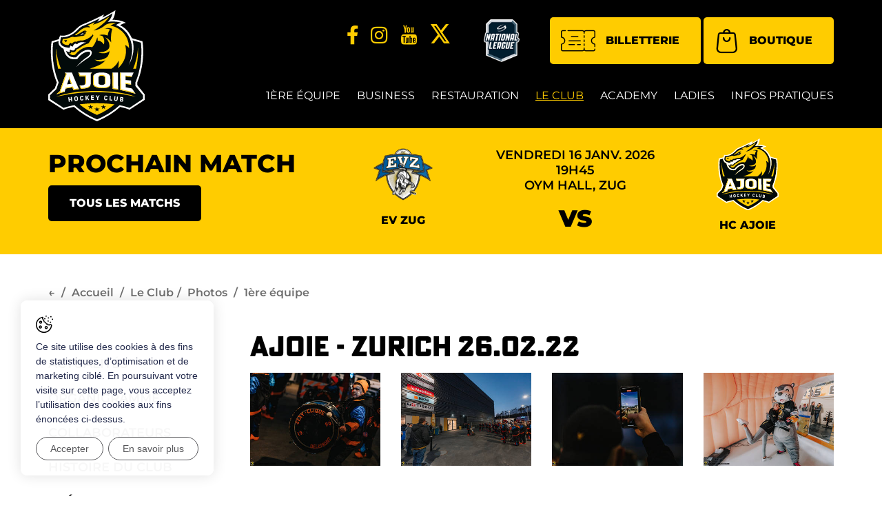

--- FILE ---
content_type: text/html; charset=utf-8
request_url: https://www.hc-ajoie.ch/fr/Communaut/Photos/1-re-quipe/Ajoie-Zurich-26-02-22.html
body_size: 27686
content:
<!DOCTYPE html>
<!--
// POWERED BY ICECUBE2.NET
// DEVELOPED IN 2015
// 
// ICECUBE2.NET - THE MOST TIME AND COST EFFECTIVE WCM
// MORE THAN 1500 CUSTOMERS AND COUNTING
//
// MORE INFO AT : http://www.icecube2.net
--> 
<html xmlns="http://www.w3.org/1999/xhtml" xmlns:fb="http://www.facebook.com/2008/fbml" lang="fr-CH" xml:lang="fr-CH">
	<head><!-- ICVHDOC:620a77b2-0dc8-4c2c-bca4-d076513c594b,2.16.0.24,16.01.2026 17:38:43 --><!--V28 CSS3 buttons-->
<style type="text/css">
@font-face{ 
    font-family:'IceCubeIconsFont';font-weight:normal;font-style:normal; 
    src:url('/Htdocs/Static/Fonts/IceCube/IceCubeIconsFont.eot'); 
    src:url('/Htdocs/Static/Fonts/IceCube/IceCubeIconsFont.eot?#iefix') format('embedded-opentype'), 
        url('/Htdocs/Static/Fonts/IceCube/IceCubeIconsFont.woff') format('woff'), 
        url('/Htdocs/Static/Fonts/IceCube/IceCubeIconsFont.ttf') format('truetype')     
}
[data-icon]:before { font-family:'IceCubeIconsFont';content:attr(data-icon);speak:none;font-weight:normal;font-variant:normal;text-transform:none;line-height:1;-webkit-font-smoothing:antialiased;-moz-osx-font-smoothing:grayscale;margin-right:4px; }
</style>
<!--[if lte IE 7]><script type="text/javascript" src="/Htdocs/Static/Fonts/IceCube/lte-ie7.js"></script><![endif]-->
<!--/V28 CSS3 buttons-->



 

		<style type="text/css">

:root {
	--primary-color: #ffcc00;
	/* --primary-color-variant: #c3907a; */
	--secondary-color: #000;
	/* --secondary-color-variant: #c3907a; */
}

@font-face {
    font-family: 'PosterGothicATF';
    src:url('/Htdocs/Fonts/PosterGothicATF/PosterGothicATF-Heavy.woff') format('woff');
    font-weight: 900;
    font-style: normal;
    font-display: swap;
}

@font-face {
    font-family: 'Montserrat';
    src: url('/Htdocs/Fonts/Montserrat-Bold.eot');
    src: url('/Htdocs/Fonts/Montserrat-Bold.eot?#iefix') format('embedded-opentype'),
        url('/Htdocs/Fonts/Montserrat-Bold.woff2') format('woff2'),t
        url('/Htdocs/Fonts/Montserrat-Bold.woff') format('woff'),
        url('/Htdocs/Fonts/Montserrat-Bold.ttf') format('truetype');
    font-weight: bold;
    font-style: normal;
    font-display: swap;
}

@font-face {
    font-family: 'Montserrat';
    src: url('/Htdocs/Fonts/Montserrat-Black.eot');
    src: url('/Htdocs/Fonts/Montserrat-Black.eot?#iefix') format('embedded-opentype'),
        url('/Htdocs/Fonts/Montserrat-Black.woff2') format('woff2'),
        url('/Htdocs/Fonts/Montserrat-Black.woff') format('woff'),
        url('/Htdocs/Fonts/Montserrat-Black.ttf') format('truetype');
    font-weight: 900;
    font-style: normal;
    font-display: swap;
}

@font-face {
    font-family: 'Montserrat';
    src: url('/Htdocs/Fonts/Montserrat-Regular.eot');
    src: url('/Htdocs/Fonts/Montserrat-Regular.eot?#iefix') format('embedded-opentype'),
        url('/Htdocs/Fonts/Montserrat-Regular.woff2') format('woff2'),
        url('/Htdocs/Fonts/Montserrat-Regular.woff') format('woff'),
        url('/Htdocs/Fonts/Montserrat-Regular.ttf') format('truetype');
    font-weight: normal;
    font-style: normal;
    font-display: swap;
}

@font-face {
    font-family: 'Montserrat';
    src: url('/Htdocs/Fonts/Montserrat-ExtraBold.eot');
    src: url('/Htdocs/Fonts/Montserrat-ExtraBold.eot?#iefix') format('embedded-opentype'),
        url('/Htdocs/Fonts/Montserrat-ExtraBold.woff2') format('woff2'),
        url('/Htdocs/Fonts/Montserrat-ExtraBold.woff') format('woff'),
        url('/Htdocs/Fonts/Montserrat-ExtraBold.ttf') format('truetype');
    font-weight: bold;
    font-style: normal;
    font-display: swap;
}

@font-face {
    font-family: 'Montserrat';
    src: url('/Htdocs/Fonts/Montserrat-SemiBold.eot');
    src: url('/Htdocs/Fonts/Montserrat-SemiBold.eot?#iefix') format('embedded-opentype'),
        url('/Htdocs/Fonts/Montserrat-SemiBold.woff2') format('woff2'),
        url('/Htdocs/Fonts/Montserrat-SemiBold.woff') format('woff'),
        url('/Htdocs/Fonts/Montserrat-SemiBold.ttf') format('truetype');
    font-weight: 600;
    font-style: normal;
    font-display: swap;
}



@font-face {
  font-family: 'icomoon';
  src:  url('/Htdocs/Fonts/icomoon.eot?3nrhiji');
  src:  url('/Htdocs/Fonts/icomoon.eot?3nrhiji#iefix') format('embedded-opentype'),
    url('/Htdocs/Fonts/icomoon.ttf?3nrhiji') format('truetype'),
    url('/Htdocs/Fonts/icomoon.woff?3nrhiji') format('woff'),
    url('/Htdocs/Fonts/icomoon.svg?3nrhiji#icomoon') format('svg');
  font-weight: normal;
  font-style: normal;
  font-display: block;
}

[class^="appico-"], [class*=" appico-"] {
  /* use !important to prevent issues with browser extensions that change fonts */
  font-family: 'icomoon' !important;
  speak: never;
  font-style: normal;
  font-weight: normal;
  font-variant: normal;
  text-transform: none;
  line-height: 1;

  /* Better Font Rendering =========== */
  -webkit-font-smoothing: antialiased;
  -moz-osx-font-smoothing: grayscale;
}
[class^="appico-"], [class*=" appico-"] {
  /* use !important to prevent issues with browser extensions that change fonts */
  font-family: 'icomoon' !important;
  speak: never;
  font-style: normal;
  font-weight: normal;
  font-variant: normal;
  text-transform: none;
  line-height: 1;

  /* Better Font Rendering =========== */
  -webkit-font-smoothing: antialiased;
  -moz-osx-font-smoothing: grayscale;
}

.appico-youtube:before {
  content: "\e900";
}
.appico-twitter:before {
  content: "\e901";
}
.appico-instagram:before {
  content: "\e903";
}
.appico-facebook-f:before {
  content: "\e904";
}
.appico-image:before {
  content: "\e905";
}
.appico-more:before {
  content: "\e906";
}
.appico-more-than:before {
  content: "\e907";
}
.appico-play:before {
  content: "\e908";
}
.appico-ticket:before {
  content: "\e909";
}
.appico-shop:before {
  content: "\e90a";
}
.appico-shield:before {
  content: "\e90b";
}
.appico-defense:before {
  content: "\e90c";
}
.appico-attack:before {
  content: "\e90d";
}
.appico-load:before {
  content: "\e97b";
}
.appico-heart:before {
  content: "\e902";
  color: var(--primary-color);
}



:focus{outline: none;}
body{font-size:1.6rem}

#navigation ul,.owl-carousel,.subnavigation ul{list-style-type:none}
hr,img{border:0}
body,figure{margin:0}
.sr-only,td,th{padding:0}
html{font-family:'Montserrat';-ms-text-size-adjust:100%;-webkit-text-size-adjust:100%;font-size: 55%;}
article,aside,details,figcaption,figure,footer,header,hgroup,main,menu,nav,section,summary{display:block}
audio,canvas,progress,video{display:inline-block;vertical-align:baseline}
audio:not([controls]){display:none;height:0}
[hidden],template{display:none}
a{background-color:transparent}
a:active,a:hover{outline:none}
abbr[title]{border-bottom:1px dotted}
b,optgroup,strong{font-weight:700}
dfn{font-style:italic}
mark{background:#ff0;color:#000}
small{font-size:80%}
sub,sup{font-size:75%;line-height:0;position:relative;vertical-align:baseline}
.container-table,img{vertical-align:middle}
sup{top:-.5em}
sub{bottom:-.25em}
svg:not(:root){overflow:hidden}
hr{-webkit-box-sizing:content-box;-moz-box-sizing:content-box;box-sizing:content-box;height:0;margin-top:20px;margin-bottom:20px;border-top:1px solid #eee}
pre,textarea{overflow:auto}
code,kbd,pre,samp{font-family:monospace,monospace;font-size:1em}
button,input,optgroup,select,textarea{color:inherit;font:inherit;margin:0}
button,html input[type=button],input[type=reset],input[type=submit]{-webkit-appearance:button;cursor:pointer}
button[disabled],html input[disabled]{cursor:default}
button::-moz-focus-inner,input::-moz-focus-inner{border:0;padding:0}
input[type=checkbox],input[type=radio]{-webkit-box-sizing:border-box;-moz-box-sizing:border-box;box-sizing:border-box;padding:0;vertical-align:sub}
input[type=number]::-webkit-inner-spin-button,input[type=number]::-webkit-outer-spin-button{height:auto}
input[type=search]{-webkit-appearance:textfield;-webkit-box-sizing:content-box;-moz-box-sizing:content-box;box-sizing:content-box}
input[type=search]::-webkit-search-cancel-button,input[type=search]::-webkit-search-decoration{-webkit-appearance:none}
table{border-collapse:collapse;border-spacing:0}
*,:after,:before{-webkit-box-sizing:border-box;-moz-box-sizing:border-box;box-sizing:border-box}
button,input,select,textarea{font-family:'Montserrat';font-size:inherit;line-height:inherit}
.img-responsive{display:block;max-width:100%;height:auto}
.breadcrumb>li,.list-inline>li,.pagination{display:inline-block}
.img-circle{border-radius:50%}
.sr-only{position:absolute;width:1px;height:1px;margin:-1px;overflow:hidden;clip:rect(0, 0, 0, 0);border:0}
.sr-only-focusable:active,.sr-only-focusable:focus{position:static;width:auto;height:auto;margin:0;overflow:visible;clip:auto}
.container,.container-fluid{margin-right:auto;margin-left:auto;padding-left:15px;padding-right:15px}
.list-inline,.list-unstyled{padding-left:0;list-style:none}
[role=button]{cursor:pointer}
ol,ul{margin-top:0;margin-bottom:10px}
ol ol,ol ul,ul ol,ul ul{margin-bottom:0}
.list-inline{margin-left:-5px}
.list-inline>li{padding-right:5px;padding-left:5px}
.text-center{text-align:center}
.row{margin-left:-15px;margin-right:-15px}
.img-circle {border-radius: 50%}
@media (min-width:768px){
	.container,.og-expander-inner{width:100%;padding-left:21px;padding-right:21px}
}

@media (min-width:992px){
	.container,.og-expander-inner{width:970px;padding-left:15px;padding-right:15px}
}

@media (min-width:1200px){
	.container,.og-expander-inner{width:1170px}
}

@media (min-width:1400px){
	.container,.og-expander-inner{width:1370px}
	.container,.container-fluid,.og-expander-inner{padding-left:21px;padding-right:21px}
	.row{margin-left:-21px;margin-right:-21px}
}

@media screen and (min-width:1600px){
	.container,.og-expander-inner{
    width: 1430px;
}
}

@media screen and (min-width:1800px){
	.container,.og-expander-inner{}
}

.col-lg-1,.col-lg-10,.col-lg-11,.col-lg-12,.col-lg-2,.col-lg-3,.col-lg-4,.col-lg-5,.col-lg-6,.col-lg-7,.col-lg-8,.col-lg-9,.col-md-1,.col-md-10,.col-md-11,.col-md-12,.col-md-2,.col-md-3,.col-md-4,.col-md-5,.col-md-6,.col-md-7,.col-md-8,.col-md-9,.col-sm-1,.col-sm-10,.col-sm-11,.col-sm-12,.col-sm-2,.col-sm-3,.col-sm-4,.col-sm-5,.col-sm-6,.col-sm-7,.col-sm-8,.col-sm-9,.col-xs-1,.col-xs-10,.col-xs-11,.col-xs-12,.col-xs-2,.col-xs-3,.col-xs-4,.col-xs-5,.col-xs-6,.col-xs-7,.col-xs-8,.col-xs-9{position:relative;min-height:1px;padding-left:15px;padding-right:15px}

@media (min-width:1400px){
	.col-lg-1,.col-lg-10,.col-lg-11,.col-lg-12,.col-lg-2,.col-lg-3,.col-lg-4,.col-lg-5,.col-lg-6,.col-lg-7,.col-lg-8,.col-lg-9,.col-md-1,.col-md-10,.col-md-11,.col-md-12,.col-md-2,.col-md-3,.col-md-4,.col-md-5,.col-md-6,.col-md-7,.col-md-8,.col-md-9,.col-sm-1,.col-sm-10,.col-sm-11,.col-sm-12,.col-sm-2,.col-sm-3,.col-sm-4,.col-sm-5,.col-sm-6,.col-sm-7,.col-sm-8,.col-sm-9,.col-xs-1,.col-xs-10,.col-xs-11,.col-xs-12,.col-xs-2,.col-xs-3,.col-xs-4,.col-xs-5,.col-xs-6,.col-xs-7,.col-xs-8,.col-xs-9{padding-left:21px;padding-right:21px}
}

.col-xs-1,.col-xs-10,.col-xs-11,.col-xs-12,.col-xs-2,.col-xs-3,.col-xs-4,.col-xs-5,.col-xs-6,.col-xs-7,.col-xs-8,.col-xs-9{float:left}
.col-xs-12{width:100%}
.col-xs-11{width:91.66666667%}
.col-xs-10{width:83.33333333%}
.col-xs-9{width:75%}
.col-xs-8{width:66.66666667%}
.col-xs-7{width:58.33333333%}
.col-xs-6{width:50%}
.col-xs-5{width:41.66666667%}
.col-xs-4{width:33.33333333%}
.col-xs-3{width:25%}
.col-xs-2{width:16.66666667%}
.col-xs-1{width:8.33333333%}
.col-xs-pull-12{right:100%}
.col-xs-pull-11{right:91.66666667%}
.col-xs-pull-10{right:83.33333333%}
.col-xs-pull-9{right:75%}
.col-xs-pull-8{right:66.66666667%}
.col-xs-pull-7{right:58.33333333%}
.col-xs-pull-6{right:50%}
.col-xs-pull-5{right:41.66666667%}
.col-xs-pull-4{right:33.33333333%}
.col-xs-pull-3{right:25%}
.col-xs-pull-2{right:16.66666667%}
.col-xs-pull-1{right:8.33333333%}
.col-xs-pull-0{right:auto}
.col-xs-push-12{left:100%}
.col-xs-push-11{left:91.66666667%}
.col-xs-push-10{left:83.33333333%}
.col-xs-push-9{left:75%}
.col-xs-push-8{left:66.66666667%}
.col-xs-push-7{left:58.33333333%}
.col-xs-push-6{left:50%}
.col-xs-push-5{left:41.66666667%}
.col-xs-push-4{left:33.33333333%}
.col-xs-push-3{left:25%}
.col-xs-push-2{left:16.66666667%}
.col-xs-push-1{left:8.33333333%}
.col-xs-push-0{left:auto}
.col-xs-offset-12{margin-left:100%}
.col-xs-offset-11{margin-left:91.66666667%}
.col-xs-offset-10{margin-left:83.33333333%}
.col-xs-offset-9{margin-left:75%}
.col-xs-offset-8{margin-left:66.66666667%}
.col-xs-offset-7{margin-left:58.33333333%}
.col-xs-offset-6{margin-left:50%}
.col-xs-offset-5{margin-left:41.66666667%}
.col-xs-offset-4{margin-left:33.33333333%}
.col-xs-offset-3{margin-left:25%}
.col-xs-offset-2{margin-left:16.66666667%}
.col-xs-offset-1{margin-left:8.33333333%}
.col-xs-offset-0{margin-left:0}

@media (min-width:768px){
	.col-sm-1,.col-sm-10,.col-sm-11,.col-sm-12,.col-sm-2,.col-sm-3,.col-sm-4,.col-sm-5,.col-sm-6,.col-sm-7,.col-sm-8,.col-sm-9{float:left}
	.col-sm-12{width:100%}
	.col-sm-11{width:91.66666667%}
	.col-sm-10{width:83.33333333%}
	.col-sm-9{width:75%}
	.col-sm-8{width:66.66666667%}	
	.col-sm-7{width:58.33333333%}
	.col-sm-6{width:50%}
	.col-sm-5{width:41.66666667%}
	.col-sm-4{width:33.33333333%}
	.col-sm-3{width:25%}
	.col-sm-2{width:16.66666667%}
	.col-sm-1{width:8.33333333%}
	.col-sm-pull-12{right:100%}
	.col-sm-pull-11{right:91.66666667%}
	.col-sm-pull-10{right:83.33333333%}
	.col-sm-pull-9{right:75%}
	.col-sm-pull-8{right:66.66666667%}
	.col-sm-pull-7{right:58.33333333%}
	.col-sm-pull-6{right:50%}
	.col-sm-pull-5{right:41.66666667%}
	.col-sm-pull-4{right:33.33333333%}
	.col-sm-pull-3{right:25%}
	.col-sm-pull-2{right:16.66666667%}
	.col-sm-pull-1{right:8.33333333%}
	.col-sm-pull-0{right:auto}
	.col-sm-push-12{left:100%}
	.col-sm-push-11{left:91.66666667%}
	.col-sm-push-10{left:83.33333333%}
	.col-sm-push-9{left:75%}
	.col-sm-push-8{left:66.66666667%}
	.col-sm-push-7{left:58.33333333%}
	.col-sm-push-6{left:50%}
	.col-sm-push-5{left:41.66666667%}
	.col-sm-push-4{left:33.33333333%}
	.col-sm-push-3{left:25%}
	.col-sm-push-2{left:16.66666667%}
	.col-sm-push-1{left:8.33333333%}
	.col-sm-push-0{left:auto}
	.col-sm-offset-12{margin-left:100%}
	.col-sm-offset-11{margin-left:91.66666667%}
	.col-sm-offset-10{margin-left:83.33333333%}
	.col-sm-offset-9{margin-left:75%}
	.col-sm-offset-8{margin-left:66.66666667%}
	.col-sm-offset-7{margin-left:58.33333333%}
	.col-sm-offset-6{margin-left:50%}
	.col-sm-offset-5{margin-left:41.66666667%}
	.col-sm-offset-4{margin-left:33.33333333%}
	.col-sm-offset-3{margin-left:25%}
	.col-sm-offset-2{margin-left:16.66666667%}
	.col-sm-offset-1{margin-left:8.33333333%}
	.col-sm-offset-0{margin-left:0}
}

@media (min-width:992px){
	.col-md-1,.col-md-10,.col-md-11,.col-md-12,.col-md-2,.col-md-3,.col-md-4,.col-md-5,.col-md-6,.col-md-7,.col-md-8,.col-md-9{float:left}
	.col-md-12{width:100%}
	.col-md-11{width:91.66666667%}
	.col-md-10{width:83.33333333%}
	.col-md-9{width:75%}
	.col-md-8{width:66.66666667%}
	.col-md-7{width:58.33333333%}
	.col-md-6{width:50%}
	.col-md-5{width:41.66666667%}
	.col-md-4{width:33.33333333%}
	.col-md-3{width:25%}
	.col-md-2{width:16.66666667%}
	.col-md-1{width:8.33333333%}
	.col-md-pull-12{right:100%}
	.col-md-pull-11{right:91.66666667%}
	.col-md-pull-10{right:83.33333333%}
	.col-md-pull-9{right:75%}
	.col-md-pull-8{right:66.66666667%}
	.col-md-pull-7{right:58.33333333%}
	.col-md-pull-6{right:50%}
	.col-md-pull-5{right:41.66666667%}
	.col-md-pull-4{right:33.33333333%}
	.col-md-pull-3{right:25%}
	.col-md-pull-2{right:16.66666667%}
	.col-md-pull-1{right:8.33333333%}
	.col-md-pull-0{right:auto}
	.col-md-push-12{left:100%}
	.col-md-push-11{left:91.66666667%}
	.col-md-push-10{left:83.33333333%}
	.col-md-push-9{left:75%}
	.col-md-push-8{left:66.66666667%}
	.col-md-push-7{left:58.33333333%}
	.col-md-push-6{left:50%}
	.col-md-push-5{left:41.66666667%}
	.col-md-push-4{left:33.33333333%}
	.col-md-push-3{left:25%}
	.col-md-push-2{left:16.66666667%}
	.col-md-push-1{left:8.33333333%}
	.col-md-push-0{left:auto}
	.col-md-offset-12{margin-left:100%}
	.col-md-offset-11{margin-left:91.66666667%}
	.col-md-offset-10{margin-left:83.33333333%}
	.col-md-offset-9{margin-left:75%}
	.col-md-offset-8{margin-left:66.66666667%}
	.col-md-offset-7{margin-left:58.33333333%}
	.col-md-offset-6{margin-left:50%}
	.col-md-offset-5{margin-left:41.66666667%}
	.col-md-offset-4{margin-left:33.33333333%}
	.col-md-offset-3{margin-left:25%}
	.col-md-offset-2{margin-left:16.66666667%}
	.col-md-offset-1{margin-left:8.33333333%}
	.col-md-offset-0{margin-left:0}
}

@media (min-width:1200px){
	.col-lg-1,.col-lg-10,.col-lg-11,.col-lg-12,.col-lg-2,.col-lg-3,.col-lg-4,.col-lg-5,.col-lg-6,.col-lg-7,.col-lg-8,.col-lg-9{float:left}
	.col-lg-12{width:100%}
	.col-lg-11{width:91.66666667%}
	.col-lg-10{width:83.33333333%}
	.col-lg-9{width:75%}
	.col-lg-8{width:66.66666667%}
	.col-lg-7{width:58.33333333%}
	.col-lg-6{width:50%}
	.col-lg-5{width:41.66666667%}
	.col-lg-4{width:33.33333333%}
	.col-lg-3{width:25%}
	.col-lg-2{width:16.66666667%}
	.col-lg-1{width:8.33333333%}
	.col-lg-pull-12{right:100%}
	.col-lg-pull-11{right:91.66666667%}
	.col-lg-pull-10{right:83.33333333%}
	.col-lg-pull-9{right:75%}
	.col-lg-pull-8{right:66.66666667%}
	.col-lg-pull-7{right:58.33333333%}
	.col-lg-pull-6{right:50%}
	.col-lg-pull-5{right:41.66666667%}
	.col-lg-pull-4{right:33.33333333%}
	.col-lg-pull-3{right:25%}
	.col-lg-pull-2{right:16.66666667%}
	.col-lg-pull-1{right:8.33333333%}
	.col-lg-pull-0{right:auto}
	.col-lg-push-12{left:100%}
	.col-lg-push-11{left:91.66666667%}
	.col-lg-push-10{left:83.33333333%}
	.col-lg-push-9{left:75%}
	.col-lg-push-8{left:66.66666667%}
	.col-lg-push-7{left:58.33333333%}
	.col-lg-push-6{left:50%}
	.col-lg-push-5{left:41.66666667%}
	.col-lg-push-4{left:33.33333333%}
	.col-lg-push-3{left:25%}
	.col-lg-push-2{left:16.66666667%}
	.col-lg-push-1{left:8.33333333%}
	.col-lg-push-0{left:auto}
	.col-lg-offset-12{margin-left:100%}
	.col-lg-offset-11{margin-left:91.66666667%}
	.col-lg-offset-10{margin-left:83.33333333%}
	.col-lg-offset-9{margin-left:75%}
	.col-lg-offset-8{margin-left:66.66666667%}
	.col-lg-offset-7{margin-left:58.33333333%}
	.col-lg-offset-6{margin-left:50%}
	.col-lg-offset-5{margin-left:41.66666667%}
	.col-lg-offset-4{margin-left:33.33333333%}
	.col-lg-offset-3{margin-left:25%}
	.col-lg-offset-2{margin-left:16.66666667%}
	.col-lg-offset-1{margin-left:8.33333333%}
	.col-lg-offset-0{margin-left:0}
}

.equal {
  display: flex;
  display: -webkit-flex;
  flex-wrap: wrap;
}

@media (min-width: 768px) {
  .row.equal {
    display: flex;
    flex-wrap: wrap;
  }
}


.fade{opacity:0;-webkit-transition:opacity .15s linear;-o-transition:opacity .15s linear;transition:opacity .15s linear}
.fade.in{opacity:1}
.collapse{display:none}
.collapse.in{display:block}
tr.collapse.in{display:table-row}
tbody.collapse.in{display:table-row-group}
.collapsing{position:relative;height:0;overflow:hidden;-webkit-transition-property:height, visibility;-o-transition-property:height, visibility;transition-property:height, visibility;-webkit-transition-duration:.35s;-o-transition-duration:.35s;transition-duration:.35s;-webkit-transition-timing-function:ease;-o-transition-timing-function:ease;transition-timing-function:ease}
.pagination{padding-left:0;margin:20px 0;border-radius:4px}
.pagination>li{display:inline}
.pagination>li>a,.pagination>li>span{position:relative;float:left;padding:6px 12px;line-height:1.42857143;text-decoration:none;color:#337ab7;background-color:#fff;border:1px solid #ddd;margin-left:-1px}
.pagination>li:first-child>a,.pagination>li:first-child>span{margin-left:0;border-bottom-left-radius:4px;border-top-left-radius:4px}
.pagination>li:last-child>a,.pagination>li:last-child>span{border-bottom-right-radius:4px;border-top-right-radius:4px}
.pagination>li>a:focus,.pagination>li>a:hover,.pagination>li>span:focus,.pagination>li>span:hover{z-index:2;color:#23527c;background-color:#eee;border-color:#ddd}
.pagination>.active>a,.pagination>.active>a:focus,.pagination>.active>a:hover,.pagination>.active>span,.pagination>.active>span:focus,.pagination>.active>span:hover{z-index:3;color:#fff;background-color:#337ab7;border-color:#337ab7;cursor:default}
.pagination>.disabled>a,.pagination>.disabled>a:focus,.pagination>.disabled>a:hover,.pagination>.disabled>span,.pagination>.disabled>span:focus,.pagination>.disabled>span:hover{color:#777;background-color:#fff;border-color:#ddd;cursor:not-allowed}
.pagination-lg>li>a,.pagination-lg>li>span{padding:10px 16px;font-size:18px;line-height:1.3333333}
.pagination-lg>li:first-child>a,.pagination-lg>li:first-child>span{border-bottom-left-radius:6px;border-top-left-radius:6px}
.pagination-lg>li:last-child>a,.pagination-lg>li:last-child>span{border-bottom-right-radius:6px;border-top-right-radius:6px}
.pagination-sm>li>a,.pagination-sm>li>span{padding:5px 10px;font-size:12px;line-height:1.5}
.pagination-sm>li:first-child>a,.pagination-sm>li:first-child>span{border-bottom-left-radius:3px;border-top-left-radius:3px}
.pagination-sm>li:last-child>a,.pagination-sm>li:last-child>span{border-bottom-right-radius:3px;border-top-right-radius:3px}
.clearfix:after,.clearfix:before,.container-fluid:after,.container-fluid:before,.container:after,.container:before,.row:after,.row:before{content:" ";display:table}
.center-block,.content .row:after,.content .row:before,.row.d-flex:after,.row.d-flex:before{display:block}
.clearfix:after,.container-fluid:after,.container:after,.row:after{clear:both}
.center-block{margin-left:auto;margin-right:auto}
.owl-carousel,.owl-carousel ul{margin:0;padding:0}
.pull-right{float:right!important}
.pull-left{float:left!important}
.hide{display:none!important}
.show{display:block!important}
.hidden,.visible-lg,.visible-lg-block,.visible-lg-inline,.visible-lg-inline-block,.visible-md,.visible-md-block,.visible-md-inline,.visible-md-inline-block,.visible-sm,.visible-sm-block,.visible-sm-inline,.visible-sm-inline-block,.visible-xl-block,.visible-xs,.visible-xs-block,.visible-xs-inline,.visible-xs-inline-block{display:none!important}
.invisible{visibility:hidden}
.text-hide{font:0/0 a;color:transparent;text-shadow:none;background-color:transparent;border:0}
.default-title-red, .wysiwyg-red, a, a:hover{color:var(--primary-color)}
.wysiwyg-center { text-align:center; }
.BlocDownload a, p a{color:#e3b600;}
.affix{position:fixed}

.modificationIC2 .HomeSlideshow { margin-top:170px; }

@media (max-width:991px){
    .HomeSlideshow { margin-top:80px; }
}

@media (max-width:767px){
	.visible-xs{display:block!important}
	table.visible-xs{display:table!important}
	tr.visible-xs{display:table-row!important}
	td.visible-xs,th.visible-xs{display:table-cell!important}
	.visible-xs-block{display:block!important}
	.visible-xs-inline{display:inline!important}
	.visible-xs-inline-block{display:inline-block!important}
}

@media (min-width:768px) and (max-width:991px){
	.visible-sm{display:block!important}
	table.visible-sm{display:table!important}
	tr.visible-sm{display:table-row!important}
	td.visible-sm,th.visible-sm{display:table-cell!important}
	.visible-sm-block{display:block!important}
	.visible-sm-inline{display:inline!important}
	.visible-sm-inline-block{display:inline-block!important}
}

@media (min-width:992px) and (max-width:1199px){
	.visible-md{display:block!important}
	table.visible-md{display:table!important}
	tr.visible-md{display:table-row!important}
	td.visible-md,th.visible-md{display:table-cell!important}
	.visible-md-block{display:block!important}.visible-md-inline{display:inline!important}
	.visible-md-inline-block{display:inline-block!important}
}

@media (min-width:1200px){
	.visible-lg{display:block!important}
	table.visible-lg{display:table!important}
	tr.visible-lg{display:table-row!important}
	td.visible-lg,th.visible-lg{display:table-cell!important}
	.visible-lg-block{display:block!important}
	.visible-lg-inline{display:inline!important}
	.visible-lg-inline-block{display:inline-block!important}
	.hidden-lg{display:none!important}
	.row_PL_Standard_Double_3 .col-sm-4{background:linear-gradient(90deg, rgba(0,0,0,0.03) 0%, rgba(0,0,0,0) 5%);}
}

@media (min-width:1400px){
	.visible-xl-block{display:block!important}
}

@media (max-width:767px){
	.hidden-xs{display:none!important}
}

@media (min-width:768px) and (max-width:991px){
	.hidden-sm{display:none!important}
}

@media (min-width:992px) and (max-width:1199px){
	.hidden-md{display:none!important}
}

.visible-print{display:none!important}

@media print{
	.visible-print{display:block!important}
	table.visible-print{display:table!important}
	tr.visible-print{display:table-row!important}
	td.visible-print,th.visible-print{display:table-cell!important}
}

.visible-print-block{display:none!important}

@media print{
	.visible-print-block{display:block!important}
}

.visible-print-inline{display:none!important}

@media print{
	.visible-print-inline{display:inline!important}
}

.visible-print-inline-block{display:none!important}

@media print{
	.visible-print-inline-block{display:inline-block!important}
	.hidden-print{display:none!important}
}

.owl-carousel,.owl-carousel .owl-item{-webkit-tap-highlight-color:transparent;position:relative}
.owl-carousel .animated{-webkit-animation-duration:1s;animation-duration:1s;-webkit-animation-fill-mode:both;animation-fill-mode:both}
.owl-carousel .owl-animated-in{z-index:0}
.owl-carousel .owl-animated-out{z-index:1}
.owl-carousel .fadeOut{-webkit-animation-name:fadeOut;animation-name:fadeOut}
@-webkit-keyframes fadeOut{
	0%{opacity:1}
	100%{opacity:0}
}

@keyframes fadeOut{
	0%{opacity:1}
	100%{opacity:0}
}

.ticketEl.id_76478 {display:none;}

.owl-height{-webkit-transition:height .5s ease-in-out;-moz-transition:height .5s ease-in-out;-ms-transition:height .5s ease-in-out;-o-transition:height .5s ease-in-out;transition:height .5s ease-in-out}
.owl-carousel{z-index:1}
.owl-carousel .owl-stage{position:relative;-ms-touch-action:pan-Y}
.owl-carousel .owl-stage:after{content:".";display:block;clear:both;visibility:hidden;line-height:0;height:0}
.owl-carousel .owl-stage-outer{position:relative;overflow:hidden;-webkit-transform:translate3d(0, 0, 0)}
.owl-carousel .owl-dots .owl-dot,.owl-carousel .owl-dots .owl-nav .owl-next,.owl-carousel .owl-dots .owl-nav .owl-prev{cursor:pointer;cursor:hand;-webkit-user-select:none;-khtml-user-select:none;-moz-user-select:none;-ms-user-select:none;user-select:none}
.owl-carousel.owl-loaded{display:block}
.owl-carousel.owl-loading{/*opacity:0;*/display:block}
.owl-carousel .owl-refresh .owl-item,.owl-carousel .owl-video-playing .owl-video-play-icon,.owl-carousel .owl-video-playing .owl-video-tn{display:none}
.owl-carousel.owl-hidden{opacity:0}
.owl-carousel .owl-item{min-height:1px;float:left;-webkit-backface-visibility:hidden;-webkit-touch-callout:none;-webkit-user-select:none;-moz-user-select:none;-ms-user-select:none;user-select:none}
.owl-carousel .owl-item img{display:block;width:100%;-webkit-transform-style:preserve-3d;transform-style:preserve-3d;margin:0;}
.owl-carousel.owl-text-select-on .owl-item{-webkit-user-select:auto;-moz-user-select:auto;-ms-user-select:auto;user-select:auto}
.owl-carousel .owl-grab{cursor:move;cursor:-webkit-grab;cursor:-o-grab;cursor:-ms-grab;cursor:grab}
.owl-carousel.owl-rtl{direction:rtl}
.owl-carousel.owl-rtl .owl-item{float:right}
.no-js .owl-carousel{display:block}
.owl-carousel .owl-item .owl-lazy{/*opacity:0;*/-webkit-transition:opacity .4s ease;-moz-transition:opacity .4s ease;-ms-transition:opacity .4s ease;-o-transition:opacity .4s ease;transition:opacity .4s ease}
.owl-carousel .owl-video-wrapper{position:relative;height:100%;background:#000}
.owl-carousel .owl-video-play-icon{position:absolute;height:80px;width:80px;left:50%;top:50%;margin-left:-40px;margin-top:-40px;background:url(owl.video.play.png) no-repeat;cursor:pointer;z-index:1;-webkit-backface-visibility:hidden;-webkit-transition:scale .1s ease;-moz-transition:scale .1s ease;-ms-transition:scale .1s ease;-o-transition:scale .1s ease;transition:scale .1s ease}
.owl-carousel .owl-video-play-icon:hover{-webkit-transition:scale(1.3, 1.3);-moz-transition:scale(1.3, 1.3);-ms-transition:scale(1.3, 1.3);-o-transition:scale(1.3, 1.3);transition:scale(1.3, 1.3)}
.owl-carousel .owl-video-tn{opacity:0;height:100%;background-position:center center;background-repeat:no-repeat;-webkit-background-size:contain;-moz-background-size:contain;-o-background-size:contain;background-size:contain;-webkit-transition:opacity .4s ease;-moz-transition:opacity .4s ease;-ms-transition:opacity .4s ease;-o-transition:opacity .4s ease;transition:opacity .4s ease}
.owl-carousel .owl-video-frame{position:relative;z-index:1}
.owl-carousel .owl-dots{text-align:center;width:100%;padding:1em 0}
.owl-carousel .owl-dots.disabled{display: none;}
.owl-carousel .owl-dot{display:inline-block;width:12px;height:12px;margin:0 4px;border-radius:12px;background: #b2b2b2;border:0;position:relative;transition:all ease .2s;cursor:pointer;padding:0;}
.owl-carousel .owl-dot.active{background: var(--primary-color);}
.owl-carousel .owl-dot span{display: none;}
.owl-carousel .owl-dot.active span{display: none;}
.owl-carousel{display:block;margin:0;width:auto;overflow:hidden;-ms-touch-action:pan-y;touch-action:pan-y}
.owl-carousel:after{content:'';clear:both;display:block}
.owl-carousel .item{float:left;padding:0;width:100%}
.BlocSlideshow .owl-carousel .item{padding:0}
.BlocSlideshow .owl-carousel li:nth-child(n + 2){display:none}
.BlocSlideshow .owl-carousel.owl-loaded li:nth-child(n + 2){display:block}
.owl-carousel .item img{width:100%;}
.owl-carousel .item img.owl-loadImg{filter:blur(5px)}
img{transition:filter .3s}
img.lazyload{filter:blur(5px)}
picture{display:block;overflow:hidden}

/* En mode d'edition */
.modificationIC2 .BlocSlideshow .owl-carousel .item{ padding:10px 0; } 
.modificationIC2 .BlocSlideshow .owl-carousel li:nth-child(n + 2){display:block}
.modificationIC2 .BlocSlideshow .owl-carousel.owl-loaded li:nth-child(n + 2){display:block}
/* .modificationIC2 .owl-carousel .item img.owl-loadImg{filter:none} */

/* Typographie */
body{font-family:'Montserrat';font-weight:300;line-height:1.5;overflow-y:scroll;-ms-overflow-style:scrollbar}
.default-subtitle,.default-title,.pageTitle,.wysiwyg-pageTitle,.wysiwyg-h1,.wysiwyg-h2,.wysiwyg-h3,h1,h2,h3,h4,h5,h6{line-height:1.2;font-weight: 900;}
.pageTitle, .wysiwyg-pageTitle{font-size: 4rem;margin:0 0 .2em;font-family:PosterGothicATF;}
.default-title, .wysiwyg-h1{font-size: 2.6rem;}
.default-subtitle,.default-subtitle-red,h3,.wysiwyg-h2,.wysiwyg-h3{font-size: 2.2rem;}
.wysiwyg-h3{color:var(--primary-color)}

.default-subtitle,.default-title,h2,h3,h4,h5,h6{margin:.83em 0}p{margin:1em 0}

.IC2Site img{width:100%}
.part p{margin:0 0 1em}
	
a{text-decoration:none}
a:hover{text-decoration:underline}
address{font-style:normal}

/* Breadcrumb */
.breadcrumb{padding:0;margin:10px 0 15px;list-style:none}
.breadcrumb li,.breadcrumb li a{text-indent:0;position:static;white-space:nowrap;width:auto;height:auto;display:inline-block;padding:2px 0;font-weight: 600;}
.breadcrumb .owl-item:last-child:after,
.scroll-breadcrumb .breadcrumb>li+li:before{display:none}
.breadcrumb>li+li:before{content:"/\00a0";padding:0 5px;color:#6f6f6f}
.breadcrumb .owl-item:after{content:'»';position:absolute;right:5px;top:3px}
.breadcrumb .active{color:#6f6f6f}
.breadcrumb a{color:#6f6f6f}
.breadcrumb a:hover{color:var(--primary-color)}

.container-table{display:table-cell}

.part{margin-bottom:2em}
.part.BlocTitle{margin-bottom:0}
.part.BlocDropdown{margin-bottom:6px}

.GlobalStats .filter .dropdown:first-child { display:none; }

.table-head a > i { display:none !important; }
.IC2Nav-9728 .table-head { background:var(--primary-color); letter-spacing:initial !important;}

.GlobalStats .filter { margin-top:20px; }

.table-grid { font-size:0.7em; }

@media (min-width:768px){
    .table-grid { font-size:1em !important; }
}

/* Style pour le fond flou */
#popup-backdrop {
    display: none; /* Masqué par défaut */
    position: fixed;
    top: 0;
    left: 0;
    width: 100%;
    height: 100%;
    background-color: rgba(0, 0, 0, 0.5); /* Fond semi-transparent */
    z-index: 999;
}
/* Style pour la popup */
body.modificationIC2 #popup-footer {
    display:flex;
    justify-content:center;
    padding-block:5rem;
}
body.modificationIC2 #popup-footer > div {
    width:500px;
}
body:not(.modificationIC2) #popup-footer {
    display: none; /* Masqué par défaut */
    position: fixed;
    z-index: 1000;
    left: 50%;
    top: 50%;
    transform: translate(-50%, -50%);
    background-color: #fff;
    border-radius: 8px;
    box-shadow: 0 5px 15px rgba(0, 0, 0, 0.3);
    max-width: 90%;
    width: 500px; /* Ajustez la largeur selon vos besoins */
}
body #popup-footer .BlocImage p{
    padding:0;
}
body #popup-footer .BlocImage{
    margin:0;
}
body #popup-footer .BlocImage img{
    border-radius:8px;
}
body:not(.modificationIC2) #popup-backdrop.open {
    display:block;
}
body:not(.modificationIC2) #popup-footer.open {
    display:block;
}

/* Style pour le bouton de fermeture */
.close-button {
    position: absolute;
    top: 10px;
    right: 10px;
    width: 24px;
    height: 24px;
    background-image: url('path/to/close-icon.png'); /* Remplacez par le chemin de votre icône de fermeture */
    background-size: contain;
    background-repeat: no-repeat;
    cursor: pointer;
}


/* Font d'icônes */
/* Attention! Pour éviter les effets de cache du navigateur, mettre à jour la version de la font d'icônes */
@font-face{font-family:icons;src:url(/Htdocs/Fonts/icons_1.woff) format("woff");font-weight:400;font-style:normal}
[class*=icon-]:before{display:inline-block;font-family:icons;font-style:normal;font-weight:400;line-height:1;-webkit-font-smoothing:antialiased;-moz-osx-font-smoothing:grayscale;vertical-align:baseline}

.icon-basket:before{content:'\0041';}
.icon-calendar:before{content:'\0042';}
.icon-contact:before{content:'\0043';}
.icon-darrow:before{content:'\0044';}
.icon-fb:before{content:'\0045';}
.icon-house:before{content:'\0046';}
.icon-ig:before{content:'\0047';}
.icon-larrow:before{content:'\0048';}
.icon-lock:before{content:'\0049';}
.icon-phone:before{content:'\004a';}
.icon-pin:before{content:'\004b';}
.icon-rarrow:before{content:'\004c';}
.icon-search:before{content:'\004d';}
.icon-twitter:before{content:'\004e';}
.icon-uarrow:before{content:'\004f';}

/* Bouton et styles de bouton WYSIWYG */
.btn-container{text-align:center}
.btn,.wysiwyg-btn a, .content button, .og-details a{display:inline-block;background-color: #000;font-size: 1.2rem;color:#fff;padding: 1.4rem 3rem;margin-bottom:0;font-weight: 700;line-height:1.42857143;cursor:pointer;text-align:center;white-space:nowrap;vertical-align:middle;-ms-touch-action:manipulation;touch-action:manipulation;-webkit-user-select:none;-moz-user-select:none;-ms-user-select:none;user-select:none;background-image:none;border:1px solid transparent;border-radius: 5px;transition:all ease .2s;position:relative;text-transform: uppercase;}
.dismissButton{height: auto !important;}

.wysiwyg-bold{font-weight:bold;}
.wysiwyg-color1{color:#F44336;}
.wysiwyg-color2{color:#ffcc00;}

.btn.btn-light, .og-details a{color:#000;border:1px solid #000;background:0 0}
.btn.btn-light:focus,.btn.btn-light:hover, .og-details a:hover, .og-details a:focus{background:var(--primary-color);border-color:var(--primary-color);color:#fff;text-decoration:none}
.btn.btn-light:active, .og-details a:active{background:#991c1a;border-color:#991c1a;color:#fff}
.btn.btn-light-i{color:#fff;border-color:#fff}
.btn.active.focus,.btn.active:focus,.btn.focus,.btn:active.focus,.btn:active:focus,.btn:focus,.wysiwyg-btn a:active,.wysiwyg-btn a:focus,.content button:active{outline:-webkit-focus-ring-color auto 1px;outline-offset:-2px}
.btn:focus,.btn:hover, .btn-mabcj:hover,.wysiwyg-btn a:focus,.wysiwyg-btn a:hover,.content button:hover{color:#fff;text-decoration: underline;background-color: #000;}
.btn.active,.btn:active,.wysiwyg-btn a:active{background-image:none;outline:0;background-color: #000;}
	
/* Header */		
#header{position:fixed;top:0;left:0;width:100%;height: 90px;box-shadow:0 3px 10px rgba(0,0,0,.15);background-color: #000;transition:all ease .6s;z-index:501}
#header.sticky,.int #header{top:0;transition:all ease .25s}
#header .container{position:relative}
.brand{display:inline-block;margin: 11px 10px 5px 0;}
.brand img{width: 60px;height: 69px;}

@media (max-width:991px){
    #header.sticky,.int #header{top:0;transition:all ease .25s}
}


.match_parrains {
    text-align: center;
    padding-top: 20px;
    text-transform:uppercase;
}

.col-md-8 .match_parrains a {
    color:black;
    font-weight:600;
}

	
/* Navigation */
.nav-container{position:fixed;left:0;top: 90px;width:100vw;height:0;background: #000;z-index:10;transition:all ease .3s;opacity:0}
.nav-container.nav-open{opacity:1;left:0;width:100vw;height: calc(100vh - 90px);transition:all ease .3s;z-index:4}
#navigation{display:none;padding: 3rem 0;}
.nav-open #navigation{display:block}
.no-scroll body{margin:0;height:100%;overflow:hidden}
.scrollable-content{height:0;width:100%;overflow:hidden;}
.nav-open .scrollable-content{height:calc(100vh - 60px);width:100%;overflow:scroll;}

/* Navigation, hamburger menus (afficher la nav/afficher les sous-niveaux) */
.navbar-toggle{position:absolute;right:15px;top: 22px;width:42px;height:42px;padding:0;margin:0;border:none;background:0 0;transform:rotate(0deg);transition:.2s ease-in-out;background: var(--primary-color);border-radius: 6px;}
#navigation .sub-menu-2{top:5px}
.navbar-toggle .icon-bar {display:block;position:absolute;margin:0 !important;height:2px;width: 70%;background: #000;border-radius:9px;opacity:1;left: 15%;transform:rotate(0deg);transition:.2s ease-in-out;}
.sub-menu-2 .icon-bar{background-color:#666}
.icon-bar:nth-child(1){top: 12px;}
.icon-bar:nth-child(2),.icon-bar:nth-child(3){top: 20px;}
.icon-bar:nth-child(4){top: 28px;}
.flip .icon-bar:nth-child(1){top:0px;width:0%;left:50%;opacity:0;}
.flip .icon-bar:nth-child(2){transform:rotate(45deg);}
.flip .icon-bar:nth-child(3){transform:rotate(-45deg)}
.flip .icon-bar:nth-child(4){top:18px;width:0%;left:50%;opacity:0}

#navigation .sub-menu-2{position: absolute;right: 0;top: 0px;width: 60px;height: 42px;padding: 0;margin: 0;border: none;background: 0 0;transform: rotate(0deg);transition: .2s ease-in-out;border-radius: 6px;}
#navigation .sub-menu-2 .horizontal-bar {display: block;position: absolute;margin: 0 !important;height: 2px;width: 12px;background: #fff;border-radius: 9px;opacity: 1;right: 20px;top: 19px;transform: rotate(0deg);transition: .2s ease-in-out;}
#navigation .sub-menu-2 .vertical-bar {display: block;position: absolute;margin: 0 !important;height: 12px;width: 2px;background: #fff;border-radius: 9px;opacity: 1;right: 25px;top: 14px;transform: rotate(0deg);transition: .2s ease-in-out;}
#navigation .sub-menu-2.flip .vertical-bar{transform:rotate(90deg);}

#navigation li.level2 { margin-left:20px; }


#navigation ul{margin:0;padding:0}
#navigation .children,
#navigation .children ul,
#navigation ul ul,
#navigation .children-2{z-index:3;position:static;display:none;width:100%;border-top:1px solid rgba(0,0,0,.1)}
#navigation ul ul ul{border-color:rgba(0,0,0,.15)}
#navigation ul ul ul ul{border-color:rgba(0,0,0,.2)}

#navigation li{vertical-align:top;display:block;position:relative;}
#navigation li li{border-bottom:1px solid rgba(0,0,0,.1)}
#navigation li li li{border-color:rgba(0,0,0,.15)}
#navigation li li li li{border-color:rgba(0,0,0,.2)}
#navigation li li:last-child{border-bottom:none}

#navigation a{color: white;display:block;text-decoration:none;background: #000;padding: 12px 65px 12px 15px;font-size: 1.9rem;transition:all ease .2s;text-transform: uppercase;font-weight: 500;}
#navigation .sub-menu.level0 > a:before{content:'';display:block;position:absolute;left:18px;top:25px;width:0;height:0;border-top:5px solid transparent;border-bottom:5px solid transparent;border-left:5px solid var(--primary-color);transition:all ease .2s}
#navigation .open-down.level0 > a:before{transform:rotate(90deg);border-left-color:var(--primary-color)}
#navigation li li a{font-size: 1.6rem;background:rgba(0,0,0,.05);color: white;padding-left: 40px;}
#navigation li li li a{font-size:1em;padding-left:40px;background:rgba(0,0,0,.1)}
#navigation li li li li a{font-size:1em;padding-left:50px;background:rgba(0,0,0,.15)}
#navigation .selected > a{text-decoration:underline;color: var(--primary-color);}

#mce-responses { padding-top: 10px;font-weight: 600;font-size: 1.1em; }

.matchDetail .date { color: var(--primary-color);font-weight: 700;font-size: 1.2em;padding: 2rem 0; }
.events.title-box {display: flex;flex-direction: row;justify-content: space-between;margin-bottom: 2rem;gap: 2rem;margin-top: 3.7rem;}
.events .pageTitle {font-size: 2.9rem;display: inline-block;margin: 0;}
.events.events .pageTitle {font-size: clamp(2.9rem, 4vw + 1.6rem, 4.8rem);}
.events .date {display: flex;flex-direction: column;width: fit-content;padding: 0.2rem 1.2rem;border-radius: 8px;float: right;align-items: center;height: fit-content;font-size: 1.6rem;background: var(--secondary-color);line-height: 3rem;color:white;}
.events .date:has(> span:empty) {display: none;}
.events .date .day{font-size:2.8rem;font-family:'Montserrat';font-weight:600;}
.events .date span{vertical-align: baseline;}
.events .location, 
.events .time {font-size: 1.4rem;margin-top:1rem;}
.events .symbol {color: var(--primary-color);}
.events .symbol svg {width: 1.9rem;vertical-align: sub;}
.properties.events {margin-bottom: 40px;}

@media (min-width:768px){
    .events .pageTitle {font-size: 3.9rem;}
}

@media (min-width:992px){
    .events.title-box {flex-direction: row-reverse;justify-content: flex-end;}
    .events .pageTitle {font-size:4.8rem;}
    .events .symbol svg {width: 2.1rem;}
    .events .location {font-size: 1.6rem;}
}


@media (max-width:991px){
    #navigation .sub-menu.level0 > a:before,
    #navigation .sub-menu.level1 > a:before,
    #navigation .sub-menu.level2 > a:before {
        content: '';
        position: absolute;
        height: 12px;
        width: 2px;
        top: 18px;
        right: 26px;
        margin-top: -1px;
        background: white;
        transform: rotate(-180deg);
        border: 0;
        left: auto;
        }
    #navigation .sub-menu.level0 > a::after, 
    #navigation .sub-menu.level1 > a::after,
    #navigation .sub-menu.level2 > a::after {
        content: '';
        position: absolute;
        height: 12px;
        width: 2px;
        top: 18px;
        right: 26px;
        margin-top: -1px;
        background: white;
        transform: rotate(-90deg);
        border: 0;
        transition: all ease .2s;
    }
    .level0 > a.open-down::before, 
    .level1 > a.open-down::before,
    .level2 > a.open-down::before{
        transform: rotate(-90deg) !important;
    }
    .level0 > a.open-down::after, 
    .level1 > a.open-down::after,
    .level2 > a.open-down::after {
        transform: rotate(90deg) !important;
    }
}

/* Sous-navigation */
.subnavigation ul{margin:0;padding:0}
.subnavigation ul ul{border-top:1px solid #ddd}
.subnavigation li{border-bottom:1px solid #ddd;display:block;}
.subnavigation li:last-child{border-bottom:none}
.subnavigation li a{display:block;padding:12px;background:rgba(0,0,0,.05);color:#000}
.subnavigation li li a{display:block;padding-left:24px;background:rgba(0,0,0,.08)}
.subnavigation li li li a{display:block;padding-left:36px;background:rgba(0,0,0,.11)}
.subnavigation .selected > a{background-color:var(--primary-color);color:#fff}

/* Header top (liens rapides, langues) */
.headerTop{
    text-align: right;
}
.headerTop img{width: 5.2rem;margin-right: 4rem;}
.header-bottom { text-align:center;padding-bottom:15rem; }
header .nl-logo { width:5.2rem; }
.headerSocials { display:inline-block;margin:0 40px 0 0;font-size:2.8rem; }
.headerSocials a:hover { text-decoration:none;color:#fff; }
.ticketBtn{background: var(--primary-color);color:black;position: relative;padding-left: 8rem;padding-top: 2.2rem;padding-bottom: 2.2rem;}
.ticketBtn:focus, .ticketBtn:hover{background: var(--primary-color);color:#000;}
.ticketBtn i{position: absolute;left: 1.5rem;font-size: 5rem;top: 50%;transform: translateY(-50%);}
.ticketBtn.hidden-md{position: absolute;right: 17.5rem;top: 50%;padding: 1.45rem 1.5rem;border-radius: 8px;transform: translateY(-50%);}
.shopBtn.hidden-md{position: absolute;right: 7rem;top: 50%;padding: 1.45rem 1.5rem;border-radius: 8px;transform: translateY(-50%);}

.shopBtn{background: var(--primary-color);color:black;position: relative;padding-left: 6.5rem;padding-top: 2.2rem;padding-bottom: 2.2rem;}
.shopBtn:focus, .shopBtn:hover{background: var(--primary-color);color:#000;}
.shopBtn.hidden-md{position: absolute;right: 7rem;top: 50%;padding: 1.45rem 1.5rem;border-radius: 8px;transform: translateY(-50%);}
.shopBtn i{position: absolute;left: 1.5rem;font-size: 3.5rem;top: 50%;transform: translateY(-50%);}
/* Bouton panier */

/* Personnalisation Owl, nav/pagination */
.owl-nav{margin-bottom:1em;margin-top:2px;position:relative;z-index:1;text-align:center}
.owl-nav.disabled{display:none}
.owl-next,.owl-prev{display:inline-block;margin:0 6px}
.owl-nav .arrow{background:0 0;border:1px solid #a3a3a3;color:#a6a6a6;border-radius:30px;padding:4px 30px}
.owl-nav .disabled .arrow{border-color:#d4d4d4;color:#d4d4d4}

/* Slider/Image d'en-tête - Home et pages internes */
.main-slider ul{list-style-type:none;margin:0;padding:0}
.main-slider{margin: 90px 0 0;}
.main-slider .owl-carousel .owl-dots{position:absolute;bottom:0;}
.main-slider .owl-carousel .owl-dots.disabled{display: none}
.int .main-slider{margin-bottom:12px}
.main-slider .container{padding:0}
.main-slider .owl-carousel li:nth-child(n + 2){display:none}
.main-slider .owl-carousel.owl-loaded li:nth-child(n + 2){display:block}

.HomeSlideshow.BlocSlideshow .owl-carousel img{height:calc(100vw * 0.4262);}

.main-slider-banner{background: var(--primary-color);padding: 3rem 0;text-align: center;}
.main-slider-banner .container{padding-left:15px;padding-right:15px;}
.main-slider-banner .fixture{display: table;table-layout: fixed;max-width: 820px;width: 100%;margin-left: auto;margin-right: auto;margin-top: -15px;padding-top: 3rem;padding-bottom: 3rem;}
.main-slider-banner .fixture .team,
.main-slider-banner .fixture .day{display: table-cell;vertical-align: top;}
.main-slider-banner .fixture .team{text-transform: uppercase;text-align: center;font-weight: 700;}
.main-slider-banner .fixture .team img{width: 9rem;margin-bottom: 1rem;}
.main-slider-banner .fixture .day{text-align: center;text-transform: uppercase;font-weight: 600;font-size: 1.8rem;line-height: 1.25;padding-top: 1.3rem;}
.main-slider-banner .fixture .day .vs{font-size: 3.4rem;margin-top: 1.6rem;font-weight: 900;}
.main-slider-banner .default-title{margin: 0;margin-bottom: 1rem;text-align: center;font-size: 2.6rem;text-transform:uppercase;font-weight:700;}
.main-slider-banner .btn {font-size: 1.6rem;}
	
/*.main-slider .text-box,
.main-slider .cloned .text-box{margin:0 auto;padding:8px 15px;transform:translateY(-40%);position:absolute;top:50%;left:0;text-align:left;width:100%;color:#fff;z-index:1;transition:all ease .6s;transition-delay:.5s;opacity:0;}
.main-slider .active .text-box,
.main-slider li:first-child .text-box,
.main-slider .cloned.active .text-box{opacity:1;transform:translateY(-50%);transition:all ease .4s;transition-delay:.5s;}*/

.main-slider  .text-box{margin:0 auto;padding:8px 30px;transform:translateY(-40%);position:absolute;top:50%;left:0;text-align:left;width:100%;color:#fff;z-index:1;transition:all ease .6s;transition-delay:.5s;opacity:0}
.main-slider  .active .text-box{opacity:1;transform:translateY(-50%);transition:all ease .4s;transition-delay:.5s}
	
.main-slider .text-box p{margin:0 0 11px;font-size:1.5em;line-height:1.2}
.main-slider .text-box p.item-desc{display:none}
.main-slider .text-box .btn{position:relative;left:auto;right:auto;text-indent:0;line-height:1;font-size:.888889em;width:auto;height:auto;z-index:10;}
.main-slider .owl-nav{display:none;}
.main-slider >.container-fluid{padding-left: 0;padding-right: 0;}
.int .text-box{display:none}

/* Sidebar */
.sidebar .part{background:rgba(0,0,0,.05);padding:10px 12px 0;border-bottom:1px solid rgba(0,0,0,.1);margin:0}

/* Small List News / Events, listing */
.small-list{margin-bottom:84px}
.events-small-list .item,
.news-small-list .item{padding:20px 0;cursor:pointer}
.events-small-list .item:first-child,
.news-small-list .item:first-child{padding-top:0}
.events-small-list .item:last-child,
.news-small-list .item:last-child{margin-bottom:42px}

.item{position:relative}
.section .item img, .section .item svg{max-width:100%;width:100%;display:block;margin:0 auto 1em}
.listing .item a,
.small-list .item a,
.main-slider .item a,
	.view-more{text-indent:-9999px;line-height:0;font-size:0;position:absolute;left:0;top:0;width:100%;height:100%}
.item:hover{}

@media (min-width:768px){
    .section .item img, .section .item svg{max-width:100%;width:100%;display:block;margin:0 auto 1em}
}

/* Listing */
	.listing-item .item{margin-bottom:80px;}
	
/* Cookies */
.cookiesBox{position:fixed;bottom:0;left:0;width:100%;z-index:10;display:none;font-size:.9em;box-shadow:0 -3px 10px rgba(0,0,0,.15);}
.cookiesBox a{color:#fff;text-decoration:underline}
.boxContentCookies{background:rgba(0,0,0,.8);padding:10px 0;}
.boxContentCookies .contentCookiesBox{color:#fff;}
.boxContentCookies .okCookiesBox{margin-top:5px}
.boxContentCookies .okCookiesBox a{border-color:#fff;font-size:1em;color:#fff;text-decoration:none}
.boxContentCookies .okCookiesBox a:hover{border-color:#fff}

/* Back to top */
.backToTop{position:fixed;bottom:20px;right:20px;opacity:0;transition:opacity .3s; z-index: -1}
.backToTop a{background-color:var(--secondary-color, black);display:block;height: 51px;width: 51px;line-height: 51px;text-align: center; color: white;border-radius:50%; box-shadow: 1px 1px 12px rgba(0,0,0,.1);transition: background .2s ease-in;}
.backToTop a:hover{background-color: var(--secondary-color-variant, rgb(10, 10, 10));}
.backToTop.showLink{display:block;opacity:1;z-index: 8}
.backToTop .icon-uarrow{display:block;}
/* Shop */
#ShoppingCart{display:none;}

.hoverLink{position: absolute;left:0;top:0;width:100%;height:100%;z-index: 9;}
.allLink{display: inline-block;position: relative;padding-left: 5rem;text-transform: uppercase;font-weight: 600;}
.allLink i{position: absolute;left:0;top: 50%;font-size: 3rem;transform: translateY(-50%);}

.default-title .allLink{font-size:1.6rem;text-transform: uppercase;color: #000;}
.default-title .allLinkList{margin-bottom: 0;line-height: 1;margin-top: 1rem;}
.default-title .allLinkList li{margin-bottom: 1rem;}

.container-fluid{max-width: 1800px;}
.main-slider .container-fluid,
.teaserSection .container-fluid{max-width: 100%;}
.section{padding-top: 4rem;padding-bottom: 5rem;}
.section h2.default-title{margin-top:0;margin-bottom: 2rem;text-align: center;font-size: 2.6rem;}
.teaserSection .teaserEl .title { font-family:PosterGothicATF; }

.TeamComposition a { font-family:PosterGothicATF; }

.section .sectionMenu{font-size: 2.2rem;font-weight: 900;line-height: 1.2;text-transform: uppercase;margin-bottom: 0rem;margin-top: -0.9rem;color: #c2c2c2;}
.section .sectionMenu li{margin-bottom: 1.8rem;}
.section .sectionMenu a{font-family:PosterGothicATF;color: #c2c2c2;display: inline-block;padding-top:0.5rem;border-top:4px solid transparent;}
.section .sectionMenu a:hover, .section .sectionMenu a.active{color: #000;}
.section .sectionMenu a.active{border-top-color: var(--primary-color);}

.sideMenuCol{padding-top: 3.4rem;display: none;}
.sideMenuCol li{padding-bottom: 2.3rem;}
.sideMenuCol li.level1.last {padding-bottom: 0;}
.sideMenuCol li.level1, .sideMenuCol li.level2 {margin-left: 2rem;}
.sideMenuCol li.level2 { border-left: 2px solid var(--primary-color);padding: 1rem 0 1.2rem 2rem;margin-left: 1rem; }
.sideMenuCol li.level2 a { text-transform: none; }
.sideMenuCol li a + ul {padding-top: 2.3rem;}
.sideMenuCol a{font-weight: 600;text-transform: uppercase;color:#000;font-size: 1.8rem;}
.sideMenuCol a.active, .sideMenuCol li.selected > a{color:var(--primary-color);}

section.main-content.listingSection{padding-top: 90px;}

.BlocSlideshow { margin-bottom:0; } 

.infinitListing {
    display: flex;
    flex-wrap: wrap;
    justify-content: flex-start;
}

.newsEl {
    margin-bottom: 2rem;
    position: relative;
}

/* Classements
-------------------------------------------------- */
.table-head {
	border-bottom:1px solid #fff;
	font-weight:900;
	text-transform:uppercase;
	letter-spacing:0.05em;
}
.table-head a > i {
	display:inline-block;
	width:9px;
	height:12px;
	line-height:12px;
	margin:2px 0 2px 5px;
	vertical-align:text-top;
	background:url('/Htdocs/Images/sprite.png') no-repeat -33px -173px;
}
.table-head a.desc > i { background-position:-43px -173px; }
.table-head a.asc > i { background-position:-53px -173px; }

.internal .table-head a > i { margin:2px 0 2px 2px; }

.internal .table-head a:hover,
.internal .table-head a.desc,
.internal .table-head a.asc { 
	background:#000;
	color:#ffe807;
	text-decoration:none;
}
.internal .table-head a:hover > i { background-position:-23px -173px; }
.internal .table-head a.desc:hover > i { background-position:-53px -173px; }
.internal .table-head a.asc:hover > i { background-position:-43px -173px; }

.table-head > div,
.table-line > div,
.table-foot > div {
	display:inline-block;
}
.table-head a,
.table-head span {
	display:block;
	padding:5px 10px;
	color:#000;
	font-weight:900;
	text-align:center;
	font-size:0.8em;
}

@media (min-width: 500px){
    .table-head a,
    .table-head span {
    	font-size:1em;
    }
}

@media (max-width: 500px){
    .t5 .col7.resp { width:47%; }
}
@media (max-width: 768px){
    .events + .content .LinkCategory {
        margin-bottom:20px;
    }
}
@media (max-width:992px) {
    .fb3d-modal .cmd-close { top:90px !important; }
}
.internal .table-head a,
.internal .table-head span {
	padding:5px;
	font-size:0.8571em;
}
.table-head .right a,
.table-head .right span {
	text-align:right;
}
.table-line span {
	display:block;
	padding:5px 10px;
	text-align:center;
	font-size:1em;
}
.internal .table-line span {
	padding:5px;
	font-size:0.8571em;
}
.internal .table-foot span {
	padding:5px;
	font-size:0.8571em;
}
.table-line .right span {
	text-align:right;
}
.table-line .bold span {
	font-weight:900;
}
.table-line img {
	height:30px;
	width:30px;
	margin:5px 10px 0 10px;
	padding:0;
	float:left;
}
.table-line .col7 span {
	font-weight:400;
	font-size:1em;
	text-transform:none;
}
.internal .table-line .col7 span {
	font-size:0.8571em;
}
.table-line .col7 span a { color:#000; }
.table-line .col7 span a:hover { color:#999; }
.table-line .col9 span a { font-weight:700; }
.t11 .table-line .col7 span,
.t11 .table-line .col10 span {
	font-weight:700;
	font-size:0.8571em;
	line-height:2.5em;
	text-transform:uppercase;
}
.table-foot {
	margin-bottom:30px;	
}
.table-foot span {
	font-weight:bold;	
	display:block;
	padding:6px;
	text-align:center;
}
.table-grid {
	font-size:1em;
	line-height:2.1428em;
}
.table-head .colh { 
	border-right:1px solid #ffe807; 
	margin-right:-1px;
}
.table-foot .colh { 
	border-right:1px solid #ffffff; 
	margin-right:-1px;
}
.table-line .colh { 
	background:#ffcc00;
	color:#000;
	font-weight:700;
	border-right:1px solid #fff;
	margin-right:-1px;
}
.table-grid .algl {
    position:relative;
}
.table-grid .algl a,
.table-grid .algl span{
	text-align:left;
}
.table-grid .algr a,
.table-grid .algr span{
	text-align:right;
}
.table-grid .algl a,
.table-grid .algl span{
	text-align:left;
}
.table-line { 
	border-bottom:1px solid #fff;
	background:#f0f0f0;
}
.table-line:nth-child(even) {
	background:#fff;
}
.playerDetail .table-line:nth-child(even) {
	background:#111;
}
.playerDetail .table-line { 
	border-bottom:1px solid #fff;
	background:#222;
}
.playerDetail .table-head a {
    color:#fff;
}
.IC2Nav-10947 .playerDetail .table-head a {
    color:#000;
}
.playerDetail .table-grid {
    color:#fff;
}
.playerDetail .default-subtitle {
    color:#fff;
}
.IC2Nav-10947 .playerDetail .default-subtitle {
    color:#000;
}
.line-hca:nth-child(even),
.line-hca { 
	background:#ffcc00;
	color:#000;
}

/* T1 */
.t1 .col1 { width:34%; }
.t1 .col2 { width:11%; }

/* T2 */
.t2 .col1 { width:28%; }
.t2 .col2 { width:9%; }

/* T3 */
.t3 .col7 { width: 35%; }
.t3 .col4 { width:20%; }
.t3 .col5 { width:24%; }
.t3 .col2 { width:9.33%; }
.t3 .col1, .t3 .col1-lg { width: 4.3%; }

/* T4 */
.t4 .col6 { width:12.5%; }
.t4 .col7 { width:36.5%; }
.t4 .col2 { width:7.28%; }


/* T9 */
.t9 .col7 { width: 35%; }
.t9 .col4 { width:20%; }
.t9 .col5 { width:24%; }
.t9 .col2 { width:14%; }
.t9 .col1, .t9 .col1-lg { width: 9.3%; }

/* T10 */
.t10 .col6 { width:10%;font-size:80%; }
.t10 .col7 { width:30%;font-size:80%; }
.t10 .col2 { width:6%;font-size:80%; }

/* T5 */
.t5 .col6 { width:20%; }
.t5 .col7 { width:40%; }
.t5 .col3 { width:13.33%; }
.t5 .col9 { width:13.33%; }

/* T6 */
.t6 .col1 { width:28%; }
.t6 .col2 { width:9%; }

/* T7 */
.t7 .col8 { width:12%; }
.t7 .col7 { width:28%; }
.t7 .col2 { width:7.5%; }

/* T8 */
.t8 .col1 { width:40%; }
.t8 .col3 { width:15%; }

/* T11 */
.t11 .col10{ width:37%; }
.t11 .col7 { width:28%; }
.t11 .col2 { width:7%; }
.t11 .col1 { width:4%; }
.t11 .col4 { width:8%; }

.home .t11 .col10 a i,
.home .t11 .col7 a i,
.home .t11 .col2 a i,
.home .t11 .col4 a i { display:none; }

.t5 .col9.icalDownload a { font-size:0;line-height:0;display:block;text-indent:-9999px;position:relative;top:5px; }
.t5 .col9.icalDownload a span.sprite { padding:0;margin:0 auto;display:block;width:24px;height:23px;background-position:-520px 0; }
.t5 .col9.icalDownload a:hover span.sprite { background-position:-520px -23px; }

.Stats .algl .icon-darrow { display:none; }

.Stats .table-line .head,
.Stats .table-head .col3 {display:none;}

@media (min-width: 1200px){
	.internal .table-head a,
	.internal .table-head span {
		font-size:0.8571em;
		padding:5px 10px;
	}
	.internal .table-line span {
		font-size:1em;
		padding:5px 10px;
	}
	.internal .table-foot span {
		font-size:1em;
		padding:5px 10px;
	}
	.internal .table-line .col7 span {
		font-size:1em;
	}
	.table-head a > i {
		margin:3px 0 3px 5px;
	}
}
/*
@media (max-width: 979px) and (min-width: 768px) {
	.t5 .col6 { width:100%; }
	.t5 .col7 { width:56%; }
	.t5 .col3 { width:22%; }
	.t5 .col9 { display:none; }
	
	.internal .table-head a,
	.internal .table-head span {
		font-size:0.8571em;
	}
	.internal .table-line span {
		font-size:0.8571em;
	}
	.internal .table-foot span {
		font-size:0.8571em;
	}
	.internal .table-line .col7 span {
		font-size:0.8571em;
	}
	.table-head a > i {
		margin:1px 0 1px 3px;
	}
	.t5 .col6.colh {
		font-size:0.8571em;
	}
	
	.internal .t11 .col7 { width:43%; }
	.internal .t11 .col2 { width:5%; }
	
	.internal .table-head a > i { display:none; }
}*/

@media (max-width: 1199px){
	.table-grid.t9, .table-grid.t10 { line-height:1.5em; }
	
	.t11 .col7 { width:calc(80% - 70px); }
	.t11 .col10 { width:calc(75% - 70px); }
	.t11 .col2 { display:none; }
	.t11 .col4 { display:none; }
	.t11 .mobile { display:inline-block;width:10%; }
	.t11 .mobile.right{width:70px;}

	.t10 .col6 { width:15%;font-size:0.6428em; }
	.t10 .col7 { width:20%;font-size:0.6428em; }
	.t10 .col2 { width:6.5%;font-size:0.6428em; }
	
	.internal .t10 .table-line .col7 { vertical-align:middle; }

	.internal .t10 .table-line .col6 span { font-size:0.6428em; }
	.internal .t10 .table-line .col7 span { font-size:0.6428em;line-height:1.2em; }
	.internal .t10 .table-line .col2 span { font-size:0.6428em; }
	.internal .t10 .table-foot span { font-size:0.6428em; }

	.t9 .col4 { font-size:0.7142em; }
	.t9 .col5 { font-size:0.7142em; }
	.t9 .col2 { font-size:0.7142em; }
	
	.internal .t9 .table-line .col4 span { font-size:0.7142em; }
	.internal .t9 .table-line .col5 span { font-size:0.7142em;line-height:1.2em; }
	.internal .t9 .table-line .col2 span { font-size:0.7142em; }
	.internal .t9 .table-foot span { font-size:0.7142em; }
	
	.t5 .col6 { width:100%; }
	.t5 .col7 { width:56%; }
	.t5 .col3 { width:22%; }
	.t5 .col9 { display:none; }
	
	.t5 .table-line { background:#fff; }
	.t5 .table-line .col6.colh { background:#ccc;color:#777; }
	
	.internal .table-head a,
	.internal .table-head span {
		font-size:0.7142em;
		padding:2px;
		letter-spacing:0;
	}
	.internal .table-line span {
		font-size:0.8571em;
		padding:3px;
	}
	.internal .table-foot span {
		font-size:0.8571em;
		padding:3px;
	}
	.internal .table-line .col7 span {
		font-size:0.8571em;
	}
	.table-head a > i {
		margin:1px 0 1px 2px;
	}
	.t5 .col6.colh {
		font-size:0.8571em;
	}
	
	.internal .table-head a > i { display:none; }
	
	.t4 .col6 { width:32%; }
	.t4 .col7 { width:68%; }
	.t4 .col2 { width:14.28%; }
	
	.t3 .col2 { width:16.66%; }
	.t3 .col4 { width:50%; }
	.t3 .col5 { width:50%; }
	.t3 .col7 { width: 50%; }
	.t3 .col1-lg {width:unset}
	
	.t3 .table-foot .col4,
	.t3 .table-foot .col5,
	.t4 .table-foot .col6,
	.t4 .table-foot .col7 { display:none; }
	
	#ByPeriodStats .table-foot span,
	#ByMatchStats .table-foot span { background:#777;color:#f0f0f0; }
	
	.Stats .table-line .col2 { display:none; }
	.Stats .t10 .col6 { width:32%; font-size: 80%; }
	.Stats .t10 .col7 { width:64%; font-size: 0.8571em; }
	.Stats .t10 { line-height:2.1428em; }
	.Stats .algl .icon-darrow { display:block;position:absolute;top:15%;right:-10px;width:30px;text-align:center;z-index:5;transition: ease 200ms;-webkit-tap-highlight-color: transparent; }
	.Stats .algl .icon-darrow.drop { transform: rotate(180deg) }
	.Stats .algl .icon-darrow:hover { cursor: pointer; }
	.Stats .table-grid { line-height:3em;margin-top:50px; }
	.Stats .col2.drop { display:inline-block; }
	.Stats .t10 .col2 { width:10%;font-size:0.8428em; }
	.Stats .t10 .table-foot .algl,
	.Stats .t9 .table-foot .algl, 
	.Stats .t3 .table-foot .algl { display:none; }
	.Stats .t10 .table-foot .col2 span,
	.Stats .t9 .table-foot .col2 span,
	.Stats .t3 .table-foot .col2 span { background:#777;color:#f0f0f0; }
	.Stats .t9 .col2 { width:25%; }
	.Stats .t9 .col4,
	.Stats .t3 .col4 { width:50%; }
	.Stats .t9 .col5,
	.Stats .t9 .col7,
	.Stats .t3 .col5 { width:46%; }
	.Stats .t9 .algl,
	.Stats .t3 .algl { font-size:0.8142em; }
	.Stats .t3 .col2 { width:16.666%; }
	.Stats .t4 .col7 { width:64%; }
	.Stats .table-head .col3 { width:23%;display:inline-block; }
	.Stats .table-head .col7 { width:44%; }
	.Stats .table-head .col2, .Stats .table-head .col1 { display:none; }
	.Stats .table-line .head.drop {display:inline-block; padding: 5px 10px;color: #000;font-weight: 900;text-align: center;font-size: 1em;}
	.Stats .table-head #filter-select {position:relative;width:100%;color:#000;}
	.Stats .table-head .col5 {width:36%;}
	.Stats .table-head .col4 {width:40%;}
	
}

@media (max-width:767px){ 
    .Stats .table-grid { font-size:1em; }
}


@media (max-width:580px){ 
    .Stats .t10 .table-head .col2 { font-size:0.7428em; }
}

@media (max-width:430px){ 
    .Stats .t10 .table-head .col2 { font-size:0.6428em; }
}

@media (max-width:380px){ 
    .Stats .t10 .table-head .col2 { font-size:0.5428em; }
}


@media (min-width:768px){
	
	/*img{width:auto}*/

	.pageTitle, .wysiwyg-pageTitle{font-size:3.6rem}
	.default-title, .default-title-red,h2, .wysiwyg-h1{font-size: 3rem;}

	.owl-carousel{display:block;width:auto;overflow:hidden}
	.owl-carousel:after{content:'';clear:both;display:block}
	.owl-carousel .item{float:left;}
	.BlocSlideshow .owl-carousel .item{padding:0}
	.owl-carousel.owl-loaded .item{float:none;width:100%}
	.owl-carousel.breadcrumb{margin:40px 0}
	
	
	/* Slider header */
	
	.main-slider .text-box,
	.main-slider .cloned .index_0 .text-box{padding:30px 60px;width:90%;}
	.main-slider .text-box p{margin:0 0 21px;font-size:1.5em;}
	.main-slider .text-box p.item-title{font-size:2em;margin:0 0 16px;}
	.main-slider .text-box p.item-desc{display:block}
	.main-slider .text-box .btn{font-size:1.5em;}

	.main-slider .owl-nav{position:absolute;right:0;bottom:0;margin:0;display:block}
        .main-slider .owl-nav.disabled{display: none;}
	.main-slider .owl-nav button{background:rgba(255,255,255,.9);width:60px;height:60px;line-height:65px;cursor:pointer;color:var(--primary-color);display:inline-block;margin:0 1px 1px 0;padding:0;margin:0;border:0;}
	.main-slider .owl-nav button:hover{color:#000}
	
	.main-slider .owl-dot{border:0;}
	
	.int .text-box{display:block}
	
	.boxContentCookies .container{display:table;}
	.boxContentCookies .contentCookiesBox{display:table-cell;vertical-align:middle;padding-right:15px;}
	.boxContentCookies .okCookiesBox{display:table-cell;width:130px;vertical-align:middle;text-align:right;}
	
	/* Contenu Home */
	.main-content{margin-bottom:42px}	
	

}

.share-section { padding: 20px 0; }

.TeamObjects { padding-top:40px; }

.default-title .socialRow.allLinkList{margin-top:20px;}

@media (min-width: 992px){
    .pageTitle, .wysiwyg-pageTitle{font-size:4rem;}
    .default-title, .wysiwyg-h1 { font-size:3rem; }
    .default-subtitle, .default-subtitle-red, h3, .wysiwyg-h2, .wysiwyg-h3{font-size:2.5rem;}
    
    .newsletterSection .subtitle{font-size: 2.8rem;}
    
        html{font-size: 62.5%;}
        section.main-content.listingSection{padding-top: 0;}
        #navigation a:hover{color:var(--primary-color)}
        .btn, .wysiwyg-btn a, .content button, .og-details a{font-size:1.6rem;}
        
        
	.main-slider .container{padding-left:15px;padding-right:15px;}
	#navigation{display:block;float: right;padding: 0;}
	.navbar-toggle,
	#navigation .sub-menu-2{display:none}
	#header{position:relative;top:0;left:0;width:auto;height:auto;box-shadow:none;z-index:3;padding-top: 25px;}
	.brand{position:relative;margin:18px 30px 0 0;width:150px}
	.brand img{width:150px;height:60px}
        
        body.int .brand{margin: -10px 30px 10px 0px;width: 115px;float: left;}
        body.int .brand img{width: 115px;height: 132px;}
	
	.nav-container{position:static;opacity:1;width:auto;height:auto;background:none;}
	.scrollable-content{height:auto;overflow:visible;width:auto;	margin:auto}
	
	#navigation .children{background: rgba(0,0,0,0.8);z-index:3;position:absolute;left: -15px;top:100%;width:290px;padding:12px 0;border:none}
	#navigation ul ul ul{display:none}
	
	#navigation li{vertical-align:top;display:inline-block;}
	#navigation li li{border:none;display: block;}
	#navigation li a{padding: 24px 10px 22px;color: white;margin:0;background:none;font-size: 1.3rem;}
	#navigation li.level0:first-child > a{}
        #navigation li.level0:last-child > a{padding-right:0;}
	#navigation .sub-menu.level0 > a:before{display:none}
	#navigation li.selected > a{color:var(--primary-color);background:none}
	#navigation li li a{color: white;background:none;font-size: 1.3rem;padding:12px 27px;display:block}
	
	.main-slider{margin: 0 0 0;}
	.int .main-slider{margin-bottom:42px;}
	
        
	.section h2.default-title{text-align: left;}
        .default-title .allLinkList{float: right;margin-top: 0;}
        .default-title .socialRow.allLinkList{float: none;}
        
        body.home #header{position: absolute;left: 0;top: 0;width: 100%;background: rgba(0,0,0,0.8);}
        body.home #header .brand{position: absolute;bottom: -65px;width: 300px;left: 0;}
        body.home #header .brand img{width: 190px;height: 218px;}
        
    .section .sectionMenu,
    .section h2.default-title{font-size: 3rem;}
        
    .main-slider-banner{text-align: left;}
    .main-slider-banner .default-title{text-align: left;font-size: 3.6rem;}
    .main-slider-banner .fixture{padding-top:0;padding-bottom:0;}
    .main-slider-banner .fixture .team, .main-slider-banner .fixture .day{vertical-align: middle;}
    .main-slider-banner .fixture .team img{width: 9rem;}
    
    .sideMenuCol{display: block}
}
@media (min-width:1200px){
    .section .sectionMenu,
    .section h2.default-title{font-size: 3.5rem;}
    .section{padding-top:15rem;padding-bottom:15rem;}
    
	.brand{float:left}
        
        body.int .brand{margin: -10px 30px 10px 0px;width: 140px;float: left;}
        body.int .brand img{width: 140px;height: 161px;}
        
	#navigation li a{padding:34px 10px 21px;color: white;margin:0;background:none;font-size: 1.6rem;}
        
        body.home #header .brand img{width: 190px;height: 218px;}
        

}
@media (min-width:1400px){
	.main-slider .container{padding-left:21px;padding-right:21px;}
	#navigation li a{padding: 34px 10px 21px;font-size: 1.9rem;}
        #navigation li li a{font-size: 1.7rem;}
        
        body.home #header .brand img{width: 190px;height: 218px;}
        
    
}
@media (min-width:1600px){
}

.IC2Nav-9714 h1 { color:#fff; }
.IC2Nav-9714 .mainContainer:has(.TeamContainer) .PeriodNav > div{border-bottom:2px solid white;}
.IC2Nav-9714 .mainContainer:has(.TeamContainer) {background:#000;}
.IC2Nav-9714 .mainContainer:has(.TeamContainer) h1, .mainContainer:has(.TeamContainer) h2, .mainContainer:has(.TeamContainer) h3 { color:#fff; }
body:not(.IC2Nav-9714) .mainContainer:has(.TeamContainer) .PeriodNav, body:not(.IC2Nav-9714) .mainContainer:has(.TeamContainer) .item a .name, body:not(.IC2Nav-9714) .mainContainer:has(.TeamContainer) h3 { color:#000; }
body:not(.IC2Nav-9714) .main-content:has(.TeamContainer) .PeriodNav, body:not(.IC2Nav-9714) .main-content:has(.TeamContainer) .item a .name, body:not(.IC2Nav-9714) .main-content:has(.TeamContainer) h3, body:not(.IC2Nav-9714) .main-content:has(.TeamContainer) h4 { color:#000; }


/* Team
********************************/

/*.IC2Nav-10981 { overflow-x: hidden; }
.TeamContainer { height:100%;position:fixed;width:100%;background:white;top:0;left:0;z-index:20;transition: all ease-in-out 300ms; }
.TeamContainer .appico-load { top:43%;position:absolute;left:calc(50% - 75px);font-size:150px; 
							  animation-duration:1.5s;animation-name:spin;animation-iteration-count:infinite;
							  display:flex;align-items:flex-end;animation-timing-function:linear;}
.TeamComposition { display: none; }

@keyframes spin {
	0% {transform: rotate(0deg);}
	100% {transform: rotate(360deg);}
}*/

/* Team Nav */
.TeamComposition .PeriodNav 								{ display:flex;position:relative;background:transparent;color:white;z-index:2;font-size:30px;margin-bottom:70px;margin-top:60px; }
.TeamComposition .PeriodNav > div 							{ position:relative;margin-right:50px;transition:ease 200ms;font-weight:600;padding:20px;border-bottom: 2px solid black; }
.TeamComposition .PeriodNav > div:hover 					{ color: var(--primary-color);cursor:pointer; }
.TeamComposition .PeriodNav > div.focused 					{ color: var(--primary-color); border-bottom: 1px solid var(--primary-color); }
.TeamComposition .PeriodNav span 							{ position:absolute;font-size:100px;opacity:0.4;top:-22px;right:0; }
.TeamComposition .PeriodNav .appico-shield 					{ font-size:80px;top:-9px; }

@media (max-width:767px) {
	.TeamComposition .PeriodNav { flex-direction: column; }
	.TeamComposition .PeriodNav > div { margin-bottom: 20px; }
	.TeamComposition .PeriodNav .appico-shield { right:20px }
}

.home .teamEl .sponsor a img { background:url("/Htdocs/Images/FondJoueurMini.jpg"); 
box-shadow: 0px 102px 50px -14px rgba(0,0,0,1) inset;
-webkit-box-shadow: 0px 102px 50px -14px rgba(0,0,0,1) inset;
-moz-box-shadow: 0px 102px 50px -14px rgba(0,0,0,1) inset;

</style>
		
		<title>Ajoie - Zurich 26.02.22 | HC Ajoie</title>
		
        <meta http-equiv="Content-Type" content="text/html; charset=utf-8" />
<meta name="viewport" content="width=device-width, initial-scale=1.0" />
<meta http-equiv="Content-Script-Type" content="text/javascript" />
<meta http-equiv="Content-Style-Type" content="text/css" />
<meta http-equiv="Content-Language" content="fr-CH" /> 
<meta name="description" content="Site officiel du Hockey-Club Ajoie, HCA, Club de National League, Suisse" />
<meta name="keywords" content="hockey club ajoie, hockey-club ajoie, hc ajoie, hca, hcajoie, porrentruy, vendlincourt, hc vendlincourt, jura, hockey jura, ajoie, vouivre, hockey, hockey sur glace, hockey suisse, lnb, ligue nationale b, fédération suisse de hockey sur glace, charly corbat, juniors élites, juniors ajoie, juniors hca, panthères, les panthères, hockajoie" />
<meta name="language" content="fr-CH" />
<meta name="robots" content="index,follow" />
<meta name="generator" content="IceCube2.Net" />		
<meta name="author" content="www.hc-ajoie.ch, HC Ajoie" /> 
<meta name="publisher" content="www.hc-ajoie.ch, HC Ajoie" />
<meta name="copyright" content="© 2026 Hockey-Club Ajoie SA. Tous droits réservés" />

<meta property="og:image" content="https://www.hc-ajoie.ch/Htdocs/Images/Pictures/30967.jpg?puid=796c3905-7454-456d-bec4-ac267880a753&eiplace=PictureGalleryPart" />


<meta property="og:type"   content="website" /> 
<meta property="og:url" content="https://www.hc-ajoie.ch/fr/Communaut/Photos/1-re-quipe/Ajoie-Zurich-26-02-22.html" />
<meta property="og:title" content="Ajoie - Zurich 26.02.22" />
<meta property="og:description" content="Description de l'image Description de l'image Description de l'image Description de l'image Description de l'image Description de l'image Description de l'image Description de l'image Description de l'image Description de l'image Description de l'image Description de l'image Description de l'image Description de l'image Description de l'image Description de l'image Description de l'image Description de l'image Description de l'image Description de l'image Description de l'image Description de l'image ..."/>

<meta name="twitter:card" content="summary_large_image">
<meta name="twitter:url" content="https://www.hc-ajoie.ch/fr/Communaut/Photos/1-re-quipe/Ajoie-Zurich-26-02-22.html">
<meta name="twitter:title" content="Ajoie - Zurich 26.02.22">
<meta name="twitter:description" content="Description de l'image Description de l'image Description de l'image Description de l'image Description de l'image Description de l'image Description de l'image Description de l'image Description de l'image Description de l'image Description de l'image Description de l'image Description de l'image Description de l'image Description de l'image Description de l'image Description de l'image Description de l'image Description de l'image Description de l'image Description de l'image Description de l'image ...">
<meta name="netsparkerenterprise-site-verification" content="b9498552-3110-4fc1-92fe-a81601b3dd1d">
<meta name = "seobility" content = "933cbb2270237db0e460fce08263d15e">

<!-- Fav and touch icons -->
<link href="/Htdocs/Images/ico/favicon.ico" rel="shortcut icon" type="image/x-icon" />
<link href="/Htdocs/Images/ico/favicon.ico" rel="icon" type="image/x-icon" />
<link rel="apple-touch-icon" sizes="180x180" href="/Htdocs/Images/ico/apple-touch-icon.png">
<link rel="icon" type="image/png" href="/Htdocs/Images/ico/favicon-32x32.png" sizes="32x32">
<link rel="mask-icon" href="/Htdocs/Images/ico/safari-pinned-tab.svg" color="#5bbad5">
<meta name="theme-color" content="#ffffff">
<link rel="canonical" href="https://www.hc-ajoie.ch/fr/Communaut/Photos/1-re-quipe/Ajoie-Zurich-26-02-22.html" />
<link rel="alternate" type="application/rss+xml" title="RSS" href="/documents.rdf?idz=31&cid=9589" /> 
<link rel="stylesheet" href="/css_20231123_v18_F59A8B0319DC3DA7E4A54914118C6A35.cssx" media="none" onload="if(media!='all')media='all'">
<!-- Support IE pour picture -->
<script>if(/MSIE \d|Trident.*rv:/.test(navigator.userAgent)){var script=document.createElement('script');script.type='text/javascript';script.src='Scripts/javascript/picturefill.min.js';document.getElementsByTagName('head')[0].appendChild(script);}</script>	

<!-- Google tag (gtag.js) -->
<script async src="https://www.googletagmanager.com/gtag/js?id=G-GJ5VY2E98Q"></script>
<script>
    window.dataLayer = window.dataLayer || [];
    function gtag(){dataLayer.push(arguments);}
    gtag('js', new Date());

    gtag('config', 'G-GJ5VY2E98Q');
</script>
	</head>
	<body class="IC2Render IC2Zone-31 IC2Nav-9766 int int-normal" id="topAnchor">
		
		

<div class="BlocFlipBookPopUp hide">
	<a href="#" data-href="/Htdocs/Files/v/7085.pdf" data-book-id="book999" data-date-start="2022-03-09T10:00:00" data-date-end="2022-03-10T20:00:00" title="Jaune & Noir 08.03.22" class="flipBook"></a>
</div>


		
		<script>
		// <![CDATA[ 	
		
/* Mécanisme de tracking
-------------------------------------------------------------- */

var TrackerGoogleKeys={"www.hc-ajoie.ch":'UA-24293401-1'};	

window.ga=window.ga||function(){(ga.q=ga.q||[]).push(arguments)};ga.l=+new Date;
ga('create', TrackerGoogleKeys[top.location.host], 'auto');
ga('send', 'pageview');




 /*var _gaq = _gaq || [];
_gaq.push(['_setAccount', TrackerGoogleKeys[top.location.host]]); 
_gaq.push(['_setCustomVar',1,'ContextResourceID','r_d60541',3]);  
_gaq.push(['_trackPageview']);*/

var TrackerCategory = document.location.pathname.substring(1).replace(/\.[a-zA-Z]+$/,'');
TrackerCategory += document.location.search.replace(/[?=&]/g,'/');
TrackerCategory = TrackerCategory.replace(/ReturnURL\/[^\/]*$/);

var Tracker = { 
	Category:TrackerCategory,  
	Domain:document.location.hostname,
	ObjectID:'9766',
	ResourceID:'r_d60541',
	Language:'fr-CH',
	ResourceTitle:"Ajoie - Zurich 26.02.22",
	IsLogged: false,
	Configuration:{
		GA:{
			Account: TrackerGoogleKeys[top.location.host]
		}
	},
	Providers:{
		'GA':function(category,action,label,value,id){	
			if(action && action.length>0){ 		
				value = (value)?value:1; 
				if(!this.IsEditionMode){
					ga('send', 'event', category, action, label, value);
				}
			}
		},
		'IC2':function(category,action,label,value,id){
			if(window.console)
			console.log('Track:',{
				'category':category,
				'action':action,
				'label':label,
				'value':value,
				'id':id	
			});
		}		
	},
	TrackEvent:function(category,action,label,value,id)
	{			
		if(typeof(category)=="undefined"){ category=this.Category; }
		if(typeof(action)=="undefined"){ action=false; }
		if(typeof(label)=="undefined"){ label=false; }
		if(typeof(value)=="undefined"){ value=false; }
		if(typeof(id)=="undefined"){ id=this.ObjectID; }
		for(var p in this.Providers) {
			this.Providers[p](category,action,label,value,id);
		}
	},
	TrackShadowboxEvent:function(sb,action)
	{		
		if(sb.link && sb.player=='img'){
			var label_title = (sb.title!='')?sb.title:'Image';
			label_title+' - '+sb.content.replace(/\?puid=[^&]+/i,'');
			this.TrackEvent('Shadowbox',action,this.ResourceTitle+':'+label_title);
		}
	},
	TrackDownloadEvent:function(category,action,label,trackid)
	{			
		var org_ResourceID = this.ResourceID;
		this.ResourceID=trackid;  
		
		this.TrackEvent(category,action,label+':'+trackid); // EVENT
		ga('send', 'pageview', label);
		
		this.ResourceID=org_ResourceID; 
	},
	TrackMobileEvent:function(action,label,value,id)
	{		
		var path_nav = location.pathname.substring(1).replace(/\.[a-zA-Z]+$/,'');
		path_nav += location.search.replace(/[?=&]/g,'/');
		var path_hash = location.hash.substring(2);
		path_hash = path_hash.replace(/[?=&]/g,'/');
		path_hash = path_hash.replace(/\.aspx|\.html|\.htm/g,'');
		this.Category=(path_nav+path_hash).replace(/\/$/,'');		
		this.TrackEvent(this.Category,action,label,value,id);	 
	},
	TrackEComEvent: function(action,label,value)
	{
		if(typeof(value)=="undefined"){ value=1; }
		this.TrackEvent('Shop',action,label,value,-1);
	},
	TrackOpenForm: function(formID)
	{
		this.TrackEvent("Forms","OpenForm",formID,1);
	},
	TrackCompletedForm: function(formID)
	{
		this.TrackEvent("Forms","CompletedForm",formID,1);
	},
	TrackFormState: function(formID)
	{
		var url=top.location.href;		
		if(url.indexOf("sp.FormBuilderPart")>-1) {
			this.TrackCompletedForm(formID);
		}
		else {
			this.TrackOpenForm(formID);
		}
	}
};
		var AllJSReference = new Array();AllJSReference.push('/Scripts/javascript/jquery/jail.min.js');AllJSReference.push('/Scripts/javascript/Gallery.js?v=2');
		// ]]>
		</script> 
		
		<div class="IC2Site">
			<div id="fb-root"></div>
			<!--[if lt IE 7]>
<div style='border: 1px solid #F7941D; background: #FEEFDA; text-align: center; clear: both; height: 75px; position: relative;'>
<div style='position: absolute; right: 3px; top: 3px; font-family: courier new; font-weight: bold;'><a href='#' onclick='javascript:this.parentNode.parentNode.style.display="none"; return false;'><img src='https://www.ie6nomore.com/files/theme/ie6nomore-cornerx.jpg' style='border: none;' alt='Close this notice'/></a></div>
<div style='width: 640px; margin: 0 auto; text-align: left; padding: 0; overflow: hidden; color: black;'>
<div style='width: 75px; float: left;'><img src='https://www.ie6nomore.com/files/theme/ie6nomore-warning.jpg' alt='Warning!'/></div>
<div style='width: 275px; float: left; font-family: Arial, sans-serif;'>
<div style='font-size: 14px; font-weight: bold; margin-top: 12px;'>Vous utilisez un navigateur dépassé depuis près de 8 ans!</div>
<div style='font-size: 12px; margin-top: 6px; line-height: 12px;'>Pour une meilleure expérience web, prenez le temps de mettre votre navigateur à jour.</div>
</div>
<div style='width: 75px; float: left;'><a href='http://fr.www.mozilla.com/fr/' target='_blank'><img src='https://www.ie6nomore.com/files/theme/ie6nomore-firefox.jpg' style='border: none;' alt='Get Firefox 3.5'/></a></div>
<div style='width: 75px; float: left;'><a href='http://www.microsoft.com/downloads/details.aspx?FamilyID=341c2ad5-8c3d-4347-8c03-08cdecd8852b&DisplayLang=fr' target='_blank'><img src='https://www.ie6nomore.com/files/theme/ie6nomore-ie8.jpg' style='border: none;' alt='Get Internet Explorer 8'/></a></div>
<div style='width: 73px; float: left;'><a href='http://www.apple.com/fr/safari/download/' target='_blank'><img src='https://www.ie6nomore.com/files/theme/ie6nomore-safari.jpg' style='border: none;' alt='Get Safari 4'/></a></div>
<div style='float: left;'><a href='http://www.google.com/chrome?hl=fr' target='_blank'><img src='https://www.ie6nomore.com/files/theme/ie6nomore-chrome.jpg' style='border: none;' alt='Get Google Chrome'/></a></div>
</div></div><![endif]--> 
 
			<div id="header_print" class="visible-print"><img src="/Htdocs/Images/header_print.png" alt="HC Ajoie" /></div>
            
            <header id="header" role="banner">
<div class="container">
    <a class="brand" href="/fr/index.html" title="HC Ajoie"><img src="/Htdocs/Images/logo.svg"/></a>
    <div class="nav-container">
        <div class="scrollable-content">
            <div class="headerTop hidden-xs hidden-sm">
                <ul class="list-inline headerSocials">
                    <li><a href="https://www.facebook.com/hcajoieoff" onclick="this.target='_blank';"><span class="appico-facebook-f"></span></a></li>
                    <li><a href="https://instagram.com/hcajoie_officiel" onclick="this.target='_blank';"><span class="appico-instagram"></span></a></li>
                    <li><a href="https://www.youtube.com/channel/UCWx5faGTZRwJG1HYhB15hgg" onclick="this.target='_blank';"><span class="appico-youtube"></span></a></li>
                    <li><a href="https://twitter.com/hc_ajoie_off" onclick="this.target='_blank';"><svg style="scale:0.9;" width="28" height="28" viewBox="0 0 28 28" fill="#FFCC00" xmlns="http://www.w3.org/2000/svg"><path d="M22.0121 0H26.304L16.8805 11.8819L27.8901 28H19.2503L12.4859 18.2052L4.74185 28H0.44995L10.4333 15.2915L-0.109863 0H8.74452L14.8558 8.9476L22.0121 0ZM20.5099 25.2103H22.8891L7.49427 2.68635H4.93779L20.5099 25.2103Z" fill="currentColor"/></svg></span></a></li>
                </ul>
                <a href="https://www.sihf.ch/fr/national-league" onclick="this.target='_blank';"><img src="/Htdocs/Images/sih_national_league_rgb.png"/></a>
                <a href="/fr/Billetterie/Billetterie-abonnements.html" class="btn ticketBtn"><i class="appico-ticket"></i>Billetterie</a>
                <a href="https://hcashop.ch/fr/" onclick="this.target='_blank';" class="btn shopBtn"><i class="appico-shop"></i>Boutique</a>
            </div>
            
<nav id="navigation" role="navigation">
	<ul>
	
		<li class="level0 first  sub-menu"><a href="/fr/1ere-equipe.html" onclick="this.target='_self';">1ère équipe</a>
		
			<ul class="children" style="display:none;">
			
				<li class="level1 first "><a href="/fr/1ere-equipe/Contingent/National-League-Contingent-2025-2026.html" onclick="this.target='_self';">Contingent</a>
				
				</li>
			
				<li class="level1  "><a href="/fr/Matchs/Calendrier-resultats/Calendrier-Resultats.html" onclick="this.target='_self';">Calendrier / résultats</a>
				
				</li>
			
				<li class="level1  "><a href="/fr/1ere-equipe/Classement/Classement.html" onclick="this.target='_self';">Classement</a>
				
				</li>
			
				<li class="level1  "><a href="/fr/Matchs/iCalendar/iCalendar.html" onclick="this.target='_self';">iCalendar</a>
				
				</li>
			
				<li class="level1 last "><a href="/fr/Matchs/Statistiques/Statistiques.html" onclick="this.target='_self';">Statistiques</a>
				
				</li>
			
			</ul>
		
		</li>
	
		<li class="level0   sub-menu"><a href="/fr/Business.html" onclick="this.target='_self';">Business</a>
		
			<ul class="children" style="display:none;">
			
				<li class="level1 first "><a href="/fr/Business/Partenaires/Nos-partenaires-principaux.html" onclick="this.target='_self';">Partenaires</a>
				
				</li>
			
				<li class="level1  "><a href="/fr/Business/Sponsoring/Sponsoring.html" onclick="this.target='_self';">Sponsoring</a>
				
				</li>
			
				<li class="level1  "><a href="/fr/Hospitality/HOSPITALITY.html" onclick="this.target='_self';">Hospitality</a>
				
				</li>
			
				<li class="level1 last "><a href="/fr/Business/Festin-de-la-Vouivre/Festin-de-la-Vouivre.html" onclick="this.target='_self';">Festin de la Vouivre</a>
				
				</li>
			
			</ul>
		
		</li>
	
		<li class="level0   sub-menu"><a href="/fr/restauration.html" onclick="this.target='_self';">restauration</a>
		
			<ul class="children" style="display:none;">
			
				<li class="level1 first "><a href="/fr/restauration/Le-Resto/Bienvenue-sur-la-page-du-resto.html" onclick="this.target='_self';">Le Resto</a>
				
				</li>
			
				<li class="level1  "><a href="/fr/Le-Resto/Menus-de-la-semaine/Menus-de-la-Semaine.html" onclick="this.target='_self';">Menus de la semaine</a>
				
				</li>
			
				<li class="level1 last "><a href="/fr/restauration/LE-73/LE-73.html" onclick="this.target='_self';">LE 73</a>
				
				</li>
			
			</ul>
		
		</li>
	
		<li class="level0  selected sub-menu"><a href="/fr/Le-Club.html" onclick="this.target='_self';">Le Club</a>
		
			<ul class="children" style="display:none;">
			
				<li class="level1 first "><a href="/fr/Le-Club/Actualites.html" onclick="this.target='_self';">Actualités</a>
				
				</li>
			
				<li class="level1  "><a href="/fr/Le-Club/organigramme/Organigramme-1.html" onclick="this.target='_self';">organigramme</a>
				
				</li>
			
				<li class="level1  "><a href="/fr/Le-Club/Collaborateurs/Administration.html" onclick="this.target='_self';">Collaborateurs</a>
				
				</li>
			
				<li class="level1   has-sub"><a href="/fr/Le-Club/Histoire-du-Club/Palmar-s.html" onclick="this.target='_self';">Histoire du Club</a>
				
					<button aria-expanded="false" class="sub-menu-2" type="button"><span class="horizontal-bar"></span><span class="vertical-bar"></span><span class="sr-only">{{Site.Navigation.ShowSub}}</span></button>
					<ul class="children-2">
					
						<li class="level2 first "><a href="/fr/Le-Club/Historique/Historique.html" onclick="this.target='_self';">Historique</a>
						
						</li>
					
						<li class="level2  "><a href="/fr/Le-Club/La-petite-histoire-du-HCA.html" onclick="this.target='_self';">La petite histoire du HCA</a>
						
						</li>
					
						<li class="level2 last "><a href="/fr/Le-Club/Statistiques/Toutes-les-statistiques-de-1973-nos-jours.html" onclick="this.target='_self';">Statistiques</a>
						
						</li>
					
					</ul>
				
				</li>
			
				<li class="level1  "><a href="/fr/Communaut/Ev-nements.html" onclick="this.target='_self';">Evénements</a>
				
				</li>
			
				<li class="level1  selected has-sub"><a href="/fr/Le-Club/Photos.html" onclick="this.target='_self';">Photos</a>
				
					<button aria-expanded="false" class="sub-menu-2" type="button"><span class="horizontal-bar"></span><span class="vertical-bar"></span><span class="sr-only">{{Site.Navigation.ShowSub}}</span></button>
					<ul class="children-2">
					
						<li class="level2 first selected"><a href="/fr/Communaut/Photos/1-re-quipe.html" onclick="this.target='_self';">1ère équipe</a>
						
						</li>
					
					</ul>
				
				</li>
			
				<li class="level1  "><a href="https://lespartisans.ch/" onclick="this.target='_blank';">Les Partisans</a>
				
				</li>
			
				<li class="level1  "><a href="/fr/Le-Club/Emplois-1/Emplois.html" onclick="this.target='_self';">Emplois</a>
				
				</li>
			
				<li class="level1  "><a href="/fr/Le-Club/Veterans/Veterans.html" onclick="this.target='_self';">Vétérans</a>
				
				</li>
			
				<li class="level1  "><a href="/fr/Le-Club/Commande-du-Livre-Le-Feu-sur-la-Glace/Formulaire-de-commande-du-livre-Le-Feu-sur-la-Glace.html" onclick="this.target='_self';">Commande du Livre "Le Feu sur la Glace"</a>
				
				</li>
			
				<li class="level1 last "><a href="/fr/Le-Club/Commande-du-Magazine-Le-Jaune-et-Noir/Commande-du-Magazine-Le-Jaune-et-Noir.html" onclick="this.target='_self';">Commande du Magazine Le Jaune et Noir</a>
				
				</li>
			
			</ul>
		
		</li>
	
		<li class="level0   sub-menu"><a href="/fr/Academy.html" onclick="this.target='_self';">Academy</a>
		
			<ul class="children" style="display:none;">
			
				<li class="level1 first  has-sub"><a href="/fr/Academy/Comite-Staff.html" onclick="this.target='_self';">Comité & Staff</a>
				
					<button aria-expanded="false" class="sub-menu-2" type="button"><span class="horizontal-bar"></span><span class="vertical-bar"></span><span class="sr-only">{{Site.Navigation.ShowSub}}</span></button>
					<ul class="children-2">
					
						<li class="level2 first "><a href="/fr/Academy/Comite-Academy/Comite-academy.html" onclick="this.target='_self';">Comité Academy</a>
						
						</li>
					
						<li class="level2 last "><a href="/fr/Academy/Staff-technique/Staff-technique.html" onclick="this.target='_self';">Staff technique</a>
						
						</li>
					
					</ul>
				
				</li>
			
				<li class="level1   has-sub"><a href="/fr/Academy/equipes/Contingent-de-l-Academy-2025-26.html" onclick="this.target='_self';">Équipes</a>
				
					<button aria-expanded="false" class="sub-menu-2" type="button"><span class="horizontal-bar"></span><span class="vertical-bar"></span><span class="sr-only">{{Site.Navigation.ShowSub}}</span></button>
					<ul class="children-2">
					
						<li class="level2 first "><a href="/fr/Academy/equipes/U21-Top/U21-TOP.html" onclick="this.target='_self';">U21 Top</a>
						
						</li>
					
						<li class="level2  "><a href="/fr/Academy/equipes/U18-Top/U18-Top.html" onclick="this.target='_self';">U18 Top</a>
						
						</li>
					
						<li class="level2  "><a href="/fr/Academy/equipes/U16-Elites/U16-Elites.html" onclick="this.target='_self';">U16 Elites</a>
						
						</li>
					
						<li class="level2  "><a href="/fr/Academy/equipes/U14-Elites/U14-Elites.html" onclick="this.target='_self';">U14 Elites</a>
						
						</li>
					
						<li class="level2  "><a href="/fr/Academy/equipes/U14-TOP/U14-TOP.html" onclick="this.target='_self';">U14 TOP</a>
						
						</li>
					
						<li class="level2  "><a href="/fr/Academy/equipes/U12/U12.html" onclick="this.target='_self';">U12</a>
						
						</li>
					
						<li class="level2  "><a href="/fr/Academy/equipes/U9/U9.html" onclick="this.target='_self';">U9</a>
						
						</li>
					
						<li class="level2 last "><a href="/fr/Equipes/Mouvement-juniors/Ecole-de-hockey/Ecole-de-hockey.html" onclick="this.target='_self';">Ecole de hockey</a>
						
						</li>
					
					</ul>
				
				</li>
			
				<li class="level1  "><a href="/fr/Mouvement-juniors/Comment-nous-rejoindre/Comment-nous-rejoindre.html" onclick="this.target='_self';">Rejoindre l'Academy</a>
				
				</li>
			
				<li class="level1  "><a href="/fr/Academy/Camps-Tournois.html" onclick="this.target='_self';">Camps & Tournois</a>
				
				</li>
			
				<li class="level1 last "><a href="/fr/Academy/Commande-de-vin-l-Assist/Commande-du-vin-l-Assist.html" onclick="this.target='_self';">Commande de vin l'Assist</a>
				
				</li>
			
			</ul>
		
		</li>
	
		<li class="level0   sub-menu"><a href="/fr/Ladies/HC-AJOIE-LADIES.html" onclick="this.target='_self';">Ladies</a>
		
			<ul class="children" style="display:none;">
			
				<li class="level1 first "><a href="/fr/Les-Pantheres/Players/View/Contingent-2025-2026.html" onclick="this.target='_self';">Contingent</a>
				
				</li>
			
				<li class="level1  "><a href="/fr/Equipes/Les-Panth-res/Calendrier-Resultats/Calendrier-Resultats.html" onclick="this.target='_self';">Calendrier / Résultats</a>
				
				</li>
			
				<li class="level1 last "><a href="/fr/Equipes/Les-Panth-res/Classement/Classement.html" onclick="this.target='_self';">Classement</a>
				
				</li>
			
			</ul>
		
		</li>
	
		<li class="level0 last  sub-menu"><a href="/fr/Infos-Pratiques.html" onclick="this.target='_self';">Infos Pratiques</a>
		
			<ul class="children" style="display:none;">
			
				<li class="level1 first "><a href="/fr/Infos-Pratiques/Raiffeisen-Arena/raiffeisen-arena.html" onclick="this.target='_self';">Raiffeisen Arena</a>
				
				</li>
			
				<li class="level1  "><a href="/fr/Infos-Pratiques/Acces/Acces.html" onclick="this.target='_self';">Accès</a>
				
				</li>
			
				<li class="level1  "><a href="/fr/Infos-Pratiques/Horaires/Horaires.html" onclick="this.target='_self';">Horaires</a>
				
				</li>
			
				<li class="level1  "><a href="/fr/Infos-Pratiques/Contact/Contact.html" onclick="this.target='_self';">Contact</a>
				
				</li>
			
				<li class="level1 last "><a href="https://agenda.la-patinoire.ch/" onclick="this.target='_blank';">Planning de glace</a>
				
				</li>
			
			</ul>
		
		</li>
	
	</ul>
</nav>


<div class="header-bottom hidden-lg hidden-md">
    <ul class="list-inline headerSocials">
        <li><a href="https://www.facebook.com/hcajoieoff" onclick="this.target='_blank';"><span class="appico-facebook-f"></span></a></li>
        <li><a href="https://instagram.com/hcajoie_officiel" onclick="this.target='_blank';"><span class="appico-instagram"></span></a></li>
        <li><a href="https://www.youtube.com/channel/UCWx5faGTZRwJG1HYhB15hgg" onclick="this.target='_blank';"><span class="appico-youtube"></span></a></li>
        <li><a href="https://twitter.com/hc_ajoie_off" onclick="this.target='_blank';"><span class="appico-twitter"></span></a></li>
    </ul>
    
    <a href="https://www.sihf.ch/fr/national-league" onclick="this.target='_blank';"><img class="nl-logo" src="/Htdocs/Images/sih_national_league_rgb.png"/></a>    
</div>

        </div>
    </div>
    <button aria-controls="navigation" aria-expanded="false" class="navbar-toggle" type="button"><span
            class="icon-bar"></span>
        <span class="icon-bar"></span>
        <span class="icon-bar"></span>
        <span class="icon-bar"></span>
        <span class="sr-only">Afficher la navigation</span>
    </button>

    <a href="/fr/Billetterie/Billetterie-abonnements.html" class="btn hidden-md hidden-lg ticketBtn">Billetterie</a>
    <a href="https://hcashop.ch/fr/" class="btn hidden-md hidden-lg shopBtn" onclick="this.target='_blank';">Boutique</a>

	<div class="clear"></div>
    <!-- Javascript d'initialisation pour le calendrier de la page d'accueil -->
	<script type="text/javascript">
    var GSHC=GSHC|| {
        NS: function(s){
            var ns=window;
            var klasses = arguments[1] || false;
            var parts = s.split(".");
            for (var i = 0; i < parts.length; i++) {
                if (!ns[parts[i]]) {
                    ns[parts[i]] = {};
                }
                ns = ns[parts[i]];
            }
            if (klasses) {			
                for (var klass in klasses) {
                    if (klasses.hasOwnProperty(klass)) {
                        ns[klass] = klasses[klass];
                    }
                }
            }
            return ns;
        },
        EmptyFn:function(){return false;},
        Invoke: function(s)
        {
            var fn = GSHC.NS(s);
            if(typeof(fn)=="function") {
                fn();
            }
        },
        Context: {ObjectID: 60541}
    };
    </script>
</header>
            
            <section class="main-content listingSection">
                <!-- PROCHAIN MATCH -->
				
				<div class="main-slider-banner">
    
        
            <div class="container">
                <div class="row">
                    <div class="col-md-4">
                        <h2 class="default-title">Prochain Match</h2>
                        <a href="/fr/Matchs/Calendrier-resultats.html" class="btn hidden-xs hidden-sm">Tous les matchs</a>
                    </div>
                    <div class="col-md-8">
                        <div class="fixture">
                            <div class="team">
                                <img src="/Htdocs/Images/IF_TeamLogo_144/29571.png" alt="EV Zug">
                                <div>EV Zug</div>
                            </div>
                            <div class="day">
                                vendredi 16 janv. 2026<br>
                                19h45<br>
                                OYM Hall, Zug
                                <div class="vs">VS</div>
                            </div>
                            <div class="team">
                               <img src="/Htdocs/Images/logo.svg" alt="HC Ajoie"><div>HC Ajoie</div>
                            </div>
                            
                        </div>
                        <a href="/fr/Matchs/Calendrier-resultats.html" class="btn hidden-md hidden-lg">Tous les matchs</a>
                        
                        
                        <!--br>
                        <div class="btnCol" style="text-align:center;">
                            <a href="/Htdocs/Files/v/7104.pdf/Flipbook/HC-Ajoie-PDF-final_programme_match.pdf" onclick="this.target='_blank';" class="btn">Programme</a>
                        </div-->
                        
                    </div>
                </div>
            </div>
        	
    
</div>
				
				
				
            			
				
				<div class="container">
						<div class="drag-container">
							<div class="drag-container-inner">
								<div id="draggable" class="draggable">
									<ol class="breadcrumb owl-carousel hidden-print">
										
										
										
											<li class="LinkCategory">
												<a href="/fr/Communaut/Photos/1-re-quipe.html" >←</a>
											</li>
										
										
										<li><a href="/fr/index.html">Accueil</a></li>
										<li><a href="/fr/Le-Club.html">Le Club</a></li><li><a href="/fr/Le-Club/Photos.html">Photos</a></li>
										<li class="active">1ère équipe</li>
									</ol>
									
								</div>				
							</div>
						</div>
				</div>
				
				<div class="container">
				    <div class="row">
				        <div class="col-md-3 sideMenuCol">
				             
	<div>
		<ul class="list-unstyled">
		
			<li class="level0 first "><a href="/fr/Le-Club/Actualites.html" onclick="this.target='_self';">Actualités</a>
			
			</li>
		
			<li class="level0  "><a href="/fr/Le-Club/organigramme/Organigramme-1.html" onclick="this.target='_self';">organigramme</a>
			
			</li>
		
			<li class="level0  "><a href="/fr/Le-Club/Collaborateurs/Administration.html" onclick="this.target='_self';">Collaborateurs</a>
			
			</li>
		
			<li class="level0  "><a href="/fr/Le-Club/Histoire-du-Club/Palmar-s.html" onclick="this.target='_self';">Histoire du Club</a>
			
			</li>
		
			<li class="level0  "><a href="/fr/Communaut/Ev-nements.html" onclick="this.target='_self';">Evénements</a>
			
			</li>
		
			<li class="level0  selected"><a href="/fr/Le-Club/Photos.html" onclick="this.target='_self';">Photos</a>
			
				<ul class="list-unstyled">
				
					<li class="level1 first selected"><a href="/fr/Communaut/Photos/1-re-quipe.html" onclick="this.target='_self';">1ère équipe</a>
					
					</li>
				
				</ul>
			
			</li>
		
			<li class="level0  "><a href="https://lespartisans.ch/" onclick="this.target='_blank';">Les Partisans</a>
			
			</li>
		
			<li class="level0  "><a href="/fr/Le-Club/Emplois-1/Emplois.html" onclick="this.target='_self';">Emplois</a>
			
			</li>
		
			<li class="level0  "><a href="/fr/Le-Club/Veterans/Veterans.html" onclick="this.target='_self';">Vétérans</a>
			
			</li>
		
			<li class="level0  "><a href="/fr/Le-Club/Commande-du-Livre-Le-Feu-sur-la-Glace/Formulaire-de-commande-du-livre-Le-Feu-sur-la-Glace.html" onclick="this.target='_self';">Commande du Livre "Le Feu sur la Glace"</a>
			
			</li>
		
			<li class="level0 last "><a href="/fr/Le-Club/Commande-du-Magazine-Le-Jaune-et-Noir/Commande-du-Magazine-Le-Jaune-et-Noir.html" onclick="this.target='_self';">Commande du Magazine Le Jaune et Noir</a>
			
			</li>
		
		</ul>
	</div>


				        </div>
				        
				        <div class="col-md-9 mainContentCol">
				            <h2 class="pageTitle">Ajoie - Zurich 26.02.22</h2>
<div class="content">
	<div class="EZ_InternalPlaceHolder"><div class="part BlocPicturesGallery">
    
	
    <div class="box" id="gallery_6" data-partID="6">  
		
		
		
        
			<script type="text/javascript">
			//<![CDATA[
                var Gallery = Gallery || {};            
                Gallery.Add = function(galleryID) {
                    Gallery.Simple = Gallery.Simple || [];
                    Gallery.Simple.push({'ID':galleryID});
                };		
                Gallery.Add("6");
			//]]>
            </script> 
        <div class="row">
            <ul class="thumbnails">
                
                    <li class="col-sm-3 col-xs-6 index0">
                        <a class="thumbnail" title="Description de l'image" href="/Htdocs/Images/Pictures/" data-img="001_Web Definition avec Copyright HCA-8571.jpg" id="001_Web Definition avec Copyright HCA-8571.jpg" alt="Description de l'image" >
						<p class="item">
							<a href="/Htdocs/Images/Pictures/30967.jpg?puid=796c3905-7454-456d-bec4-ac267880a753" rel="shadowbox[gallery6]" title="Description de l&#39;image"><img alt="Description de l&#39;image" src="/Htdocs/Images/IF_Listing_350/30967.jpg?puid=796c3905-7454-456d-bec4-ac267880a753" /></a><br />
						</p>
						</a>
                        <span class="info sr-only">Description de l'image</span>
                    </li>
                
                    <li class="col-sm-3 col-xs-6 index1">
                        <a class="thumbnail" title="Description de l'image" href="/Htdocs/Images/Pictures/" data-img="002_Web Definition avec Copyright HCA-7538.jpg" id="002_Web Definition avec Copyright HCA-7538.jpg" alt="Description de l'image" >
						<p class="item">
							<a href="/Htdocs/Images/Pictures/30968.jpg?puid=796c3905-7454-456d-bec4-ac267880a753" rel="shadowbox[gallery6]" title="Description de l&#39;image"><img alt="Description de l&#39;image" src="/Htdocs/Images/IF_Listing_350/30968.jpg?puid=796c3905-7454-456d-bec4-ac267880a753" class="lazy" data-href="/Htdocs/Images/IF_Listing_350/30968.jpg?puid=796c3905-7454-456d-bec4-ac267880a753" /></a><br />
						</p>
						</a>
                        <span class="info sr-only">Description de l'image</span>
                    </li>
                
                    <li class="col-sm-3 col-xs-6 index2">
                        <a class="thumbnail" title="Description de l'image" href="/Htdocs/Images/Pictures/" data-img="003_Web Definition avec Copyright HCA-8607.jpg" id="003_Web Definition avec Copyright HCA-8607.jpg" alt="Description de l'image" >
						<p class="item">
							<a href="/Htdocs/Images/Pictures/30969.jpg?puid=796c3905-7454-456d-bec4-ac267880a753" rel="shadowbox[gallery6]" title="Description de l&#39;image"><img alt="Description de l&#39;image" src="/Htdocs/Images/IF_Listing_350/30969.jpg?puid=796c3905-7454-456d-bec4-ac267880a753" class="lazy" data-href="/Htdocs/Images/IF_Listing_350/30969.jpg?puid=796c3905-7454-456d-bec4-ac267880a753" /></a><br />
						</p>
						</a>
                        <span class="info sr-only">Description de l'image</span>
                    </li>
                
                    <li class="col-sm-3 col-xs-6 index3">
                        <a class="thumbnail" title="Description de l'image" href="/Htdocs/Images/Pictures/" data-img="004_Web Definition avec Copyright HCA-7579.jpg" id="004_Web Definition avec Copyright HCA-7579.jpg" alt="Description de l'image" >
						<p class="item">
							<a href="/Htdocs/Images/Pictures/30970.jpg?puid=796c3905-7454-456d-bec4-ac267880a753" rel="shadowbox[gallery6]" title="Description de l&#39;image"><img alt="Description de l&#39;image" src="/Htdocs/Images/IF_Listing_350/30970.jpg?puid=796c3905-7454-456d-bec4-ac267880a753" class="lazy" data-href="/Htdocs/Images/IF_Listing_350/30970.jpg?puid=796c3905-7454-456d-bec4-ac267880a753" /></a><br />
						</p>
						</a>
                        <span class="info sr-only">Description de l'image</span>
                    </li>
                
                    <li class="col-sm-3 col-xs-6 index4">
                        <a class="thumbnail" title="Description de l'image" href="/Htdocs/Images/Pictures/" data-img="005_Web Definition avec Copyright HCA-7638.jpg" id="005_Web Definition avec Copyright HCA-7638.jpg" alt="Description de l'image" >
						<p class="item">
							<a href="/Htdocs/Images/Pictures/30971.jpg?puid=796c3905-7454-456d-bec4-ac267880a753" rel="shadowbox[gallery6]" title="Description de l&#39;image"><img alt="Description de l&#39;image" src="/Htdocs/Images/IF_Listing_350/30971.jpg?puid=796c3905-7454-456d-bec4-ac267880a753" class="lazy" data-href="/Htdocs/Images/IF_Listing_350/30971.jpg?puid=796c3905-7454-456d-bec4-ac267880a753" /></a><br />
						</p>
						</a>
                        <span class="info sr-only">Description de l'image</span>
                    </li>
                
                    <li class="col-sm-3 col-xs-6 index5">
                        <a class="thumbnail" title="Description de l'image" href="/Htdocs/Images/Pictures/" data-img="006_Web Definition avec Copyright HCA-8674.jpg" id="006_Web Definition avec Copyright HCA-8674.jpg" alt="Description de l'image" >
						<p class="item">
							<a href="/Htdocs/Images/Pictures/30972.jpg?puid=796c3905-7454-456d-bec4-ac267880a753" rel="shadowbox[gallery6]" title="Description de l&#39;image"><img alt="Description de l&#39;image" src="/Htdocs/Images/IF_Listing_350/30972.jpg?puid=796c3905-7454-456d-bec4-ac267880a753" class="lazy" data-href="/Htdocs/Images/IF_Listing_350/30972.jpg?puid=796c3905-7454-456d-bec4-ac267880a753" /></a><br />
						</p>
						</a>
                        <span class="info sr-only">Description de l'image</span>
                    </li>
                
                    <li class="col-sm-3 col-xs-6 index6">
                        <a class="thumbnail" title="Description de l'image" href="/Htdocs/Images/Pictures/" data-img="007_Web Definition avec Copyright HCA-8684.jpg" id="007_Web Definition avec Copyright HCA-8684.jpg" alt="Description de l'image" >
						<p class="item">
							<a href="/Htdocs/Images/Pictures/30973.jpg?puid=796c3905-7454-456d-bec4-ac267880a753" rel="shadowbox[gallery6]" title="Description de l&#39;image"><img alt="Description de l&#39;image" src="/Htdocs/Images/IF_Listing_350/30973.jpg?puid=796c3905-7454-456d-bec4-ac267880a753" class="lazy" data-href="/Htdocs/Images/IF_Listing_350/30973.jpg?puid=796c3905-7454-456d-bec4-ac267880a753" /></a><br />
						</p>
						</a>
                        <span class="info sr-only">Description de l'image</span>
                    </li>
                
                    <li class="col-sm-3 col-xs-6 index7">
                        <a class="thumbnail" title="Description de l'image" href="/Htdocs/Images/Pictures/" data-img="008_Web Definition avec Copyright HCA-8730.jpg" id="008_Web Definition avec Copyright HCA-8730.jpg" alt="Description de l'image" >
						<p class="item">
							<a href="/Htdocs/Images/Pictures/30974.jpg?puid=796c3905-7454-456d-bec4-ac267880a753" rel="shadowbox[gallery6]" title="Description de l&#39;image"><img alt="Description de l&#39;image" src="/Htdocs/Images/IF_Listing_350/30974.jpg?puid=796c3905-7454-456d-bec4-ac267880a753" class="lazy" data-href="/Htdocs/Images/IF_Listing_350/30974.jpg?puid=796c3905-7454-456d-bec4-ac267880a753" /></a><br />
						</p>
						</a>
                        <span class="info sr-only">Description de l'image</span>
                    </li>
                
                    <li class="col-sm-3 col-xs-6 index8">
                        <a class="thumbnail" title="Description de l'image" href="/Htdocs/Images/Pictures/" data-img="009_Web Definition avec Copyright HCA-8751.jpg" id="009_Web Definition avec Copyright HCA-8751.jpg" alt="Description de l'image" >
						<p class="item">
							<a href="/Htdocs/Images/Pictures/30975.jpg?puid=796c3905-7454-456d-bec4-ac267880a753" rel="shadowbox[gallery6]" title="Description de l&#39;image"><img alt="Description de l&#39;image" src="/Htdocs/Images/IF_Listing_350/30975.jpg?puid=796c3905-7454-456d-bec4-ac267880a753" class="lazy" data-href="/Htdocs/Images/IF_Listing_350/30975.jpg?puid=796c3905-7454-456d-bec4-ac267880a753" /></a><br />
						</p>
						</a>
                        <span class="info sr-only">Description de l'image</span>
                    </li>
                
                    <li class="col-sm-3 col-xs-6 index9">
                        <a class="thumbnail" title="Description de l'image" href="/Htdocs/Images/Pictures/" data-img="010_Web Definition avec Copyright HCA-8769.jpg" id="010_Web Definition avec Copyright HCA-8769.jpg" alt="Description de l'image" >
						<p class="item">
							<a href="/Htdocs/Images/Pictures/30976.jpg?puid=796c3905-7454-456d-bec4-ac267880a753" rel="shadowbox[gallery6]" title="Description de l&#39;image"><img alt="Description de l&#39;image" src="/Htdocs/Images/IF_Listing_350/30976.jpg?puid=796c3905-7454-456d-bec4-ac267880a753" class="lazy" data-href="/Htdocs/Images/IF_Listing_350/30976.jpg?puid=796c3905-7454-456d-bec4-ac267880a753" /></a><br />
						</p>
						</a>
                        <span class="info sr-only">Description de l'image</span>
                    </li>
                
                    <li class="col-sm-3 col-xs-6 index10">
                        <a class="thumbnail" title="Description de l'image" href="/Htdocs/Images/Pictures/" data-img="011_Web Definition avec Copyright HCA-8792.jpg" id="011_Web Definition avec Copyright HCA-8792.jpg" alt="Description de l'image" >
						<p class="item">
							<a href="/Htdocs/Images/Pictures/30977.jpg?puid=796c3905-7454-456d-bec4-ac267880a753" rel="shadowbox[gallery6]" title="Description de l&#39;image"><img alt="Description de l&#39;image" src="/Htdocs/Images/IF_Listing_350/30977.jpg?puid=796c3905-7454-456d-bec4-ac267880a753" class="lazy" data-href="/Htdocs/Images/IF_Listing_350/30977.jpg?puid=796c3905-7454-456d-bec4-ac267880a753" /></a><br />
						</p>
						</a>
                        <span class="info sr-only">Description de l'image</span>
                    </li>
                
                    <li class="col-sm-3 col-xs-6 index11">
                        <a class="thumbnail" title="Description de l'image" href="/Htdocs/Images/Pictures/" data-img="012_Web Definition avec Copyright HCA-8869.jpg" id="012_Web Definition avec Copyright HCA-8869.jpg" alt="Description de l'image" >
						<p class="item">
							<a href="/Htdocs/Images/Pictures/30978.jpg?puid=796c3905-7454-456d-bec4-ac267880a753" rel="shadowbox[gallery6]" title="Description de l&#39;image"><img alt="Description de l&#39;image" src="/Htdocs/Images/IF_Listing_350/30978.jpg?puid=796c3905-7454-456d-bec4-ac267880a753" class="lazy" data-href="/Htdocs/Images/IF_Listing_350/30978.jpg?puid=796c3905-7454-456d-bec4-ac267880a753" /></a><br />
						</p>
						</a>
                        <span class="info sr-only">Description de l'image</span>
                    </li>
                
                    <li class="col-sm-3 col-xs-6 index12">
                        <a class="thumbnail" title="Description de l'image" href="/Htdocs/Images/Pictures/" data-img="013_Web Definition avec Copyright HCA-9041.jpg" id="013_Web Definition avec Copyright HCA-9041.jpg" alt="Description de l'image" >
						<p class="item">
							<a href="/Htdocs/Images/Pictures/30979.jpg?puid=796c3905-7454-456d-bec4-ac267880a753" rel="shadowbox[gallery6]" title="Description de l&#39;image"><img alt="Description de l&#39;image" src="/Htdocs/Images/IF_Listing_350/30979.jpg?puid=796c3905-7454-456d-bec4-ac267880a753" class="lazy" data-href="/Htdocs/Images/IF_Listing_350/30979.jpg?puid=796c3905-7454-456d-bec4-ac267880a753" /></a><br />
						</p>
						</a>
                        <span class="info sr-only">Description de l'image</span>
                    </li>
                
                    <li class="col-sm-3 col-xs-6 index13">
                        <a class="thumbnail" title="Description de l'image" href="/Htdocs/Images/Pictures/" data-img="014_Web Definition avec Copyright HCA-8920.jpg" id="014_Web Definition avec Copyright HCA-8920.jpg" alt="Description de l'image" >
						<p class="item">
							<a href="/Htdocs/Images/Pictures/30980.jpg?puid=796c3905-7454-456d-bec4-ac267880a753" rel="shadowbox[gallery6]" title="Description de l&#39;image"><img alt="Description de l&#39;image" src="/Htdocs/Images/IF_Listing_350/30980.jpg?puid=796c3905-7454-456d-bec4-ac267880a753" class="lazy" data-href="/Htdocs/Images/IF_Listing_350/30980.jpg?puid=796c3905-7454-456d-bec4-ac267880a753" /></a><br />
						</p>
						</a>
                        <span class="info sr-only">Description de l'image</span>
                    </li>
                
                    <li class="col-sm-3 col-xs-6 index14">
                        <a class="thumbnail" title="Description de l'image" href="/Htdocs/Images/Pictures/" data-img="015_Web Definition avec Copyright HCA-9122.jpg" id="015_Web Definition avec Copyright HCA-9122.jpg" alt="Description de l'image" >
						<p class="item">
							<a href="/Htdocs/Images/Pictures/30981.jpg?puid=796c3905-7454-456d-bec4-ac267880a753" rel="shadowbox[gallery6]" title="Description de l&#39;image"><img alt="Description de l&#39;image" src="/Htdocs/Images/IF_Listing_350/30981.jpg?puid=796c3905-7454-456d-bec4-ac267880a753" class="lazy" data-href="/Htdocs/Images/IF_Listing_350/30981.jpg?puid=796c3905-7454-456d-bec4-ac267880a753" /></a><br />
						</p>
						</a>
                        <span class="info sr-only">Description de l'image</span>
                    </li>
                
                    <li class="col-sm-3 col-xs-6 index15">
                        <a class="thumbnail" title="Description de l'image" href="/Htdocs/Images/Pictures/" data-img="016_Web Definition avec Copyright HCA-9138.jpg" id="016_Web Definition avec Copyright HCA-9138.jpg" alt="Description de l'image" >
						<p class="item">
							<a href="/Htdocs/Images/Pictures/30982.jpg?puid=796c3905-7454-456d-bec4-ac267880a753" rel="shadowbox[gallery6]" title="Description de l&#39;image"><img alt="Description de l&#39;image" src="/Htdocs/Images/IF_Listing_350/30982.jpg?puid=796c3905-7454-456d-bec4-ac267880a753" class="lazy" data-href="/Htdocs/Images/IF_Listing_350/30982.jpg?puid=796c3905-7454-456d-bec4-ac267880a753" /></a><br />
						</p>
						</a>
                        <span class="info sr-only">Description de l'image</span>
                    </li>
                
                    <li class="col-sm-3 col-xs-6 index16">
                        <a class="thumbnail" title="Description de l'image" href="/Htdocs/Images/Pictures/" data-img="017_Web Definition avec Copyright HCA-9216.jpg" id="017_Web Definition avec Copyright HCA-9216.jpg" alt="Description de l'image" >
						<p class="item">
							<a href="/Htdocs/Images/Pictures/30983.jpg?puid=796c3905-7454-456d-bec4-ac267880a753" rel="shadowbox[gallery6]" title="Description de l&#39;image"><img alt="Description de l&#39;image" src="/Htdocs/Images/IF_Listing_350/30983.jpg?puid=796c3905-7454-456d-bec4-ac267880a753" class="lazy" data-href="/Htdocs/Images/IF_Listing_350/30983.jpg?puid=796c3905-7454-456d-bec4-ac267880a753" /></a><br />
						</p>
						</a>
                        <span class="info sr-only">Description de l'image</span>
                    </li>
                
                    <li class="col-sm-3 col-xs-6 index17">
                        <a class="thumbnail" title="Description de l'image" href="/Htdocs/Images/Pictures/" data-img="018_Web Definition avec Copyright HCA-8975.jpg" id="018_Web Definition avec Copyright HCA-8975.jpg" alt="Description de l'image" >
						<p class="item">
							<a href="/Htdocs/Images/Pictures/30984.jpg?puid=796c3905-7454-456d-bec4-ac267880a753" rel="shadowbox[gallery6]" title="Description de l&#39;image"><img alt="Description de l&#39;image" src="/Htdocs/Images/IF_Listing_350/30984.jpg?puid=796c3905-7454-456d-bec4-ac267880a753" class="lazy" data-href="/Htdocs/Images/IF_Listing_350/30984.jpg?puid=796c3905-7454-456d-bec4-ac267880a753" /></a><br />
						</p>
						</a>
                        <span class="info sr-only">Description de l'image</span>
                    </li>
                
                    <li class="col-sm-3 col-xs-6 index18">
                        <a class="thumbnail" title="Description de l'image" href="/Htdocs/Images/Pictures/" data-img="019_Web Definition avec Copyright HCA-9278.jpg" id="019_Web Definition avec Copyright HCA-9278.jpg" alt="Description de l'image" >
						<p class="item">
							<a href="/Htdocs/Images/Pictures/30985.jpg?puid=796c3905-7454-456d-bec4-ac267880a753" rel="shadowbox[gallery6]" title="Description de l&#39;image"><img alt="Description de l&#39;image" src="/Htdocs/Images/IF_Listing_350/30985.jpg?puid=796c3905-7454-456d-bec4-ac267880a753" class="lazy" data-href="/Htdocs/Images/IF_Listing_350/30985.jpg?puid=796c3905-7454-456d-bec4-ac267880a753" /></a><br />
						</p>
						</a>
                        <span class="info sr-only">Description de l'image</span>
                    </li>
                
                    <li class="col-sm-3 col-xs-6 index19">
                        <a class="thumbnail" title="Description de l'image" href="/Htdocs/Images/Pictures/" data-img="020_Web Definition avec Copyright HCA-9336.jpg" id="020_Web Definition avec Copyright HCA-9336.jpg" alt="Description de l'image" >
						<p class="item">
							<a href="/Htdocs/Images/Pictures/30986.jpg?puid=796c3905-7454-456d-bec4-ac267880a753" rel="shadowbox[gallery6]" title="Description de l&#39;image"><img alt="Description de l&#39;image" src="/Htdocs/Images/IF_Listing_350/30986.jpg?puid=796c3905-7454-456d-bec4-ac267880a753" class="lazy" data-href="/Htdocs/Images/IF_Listing_350/30986.jpg?puid=796c3905-7454-456d-bec4-ac267880a753" /></a><br />
						</p>
						</a>
                        <span class="info sr-only">Description de l'image</span>
                    </li>
                
                    <li class="col-sm-3 col-xs-6 index20">
                        <a class="thumbnail" title="Description de l'image" href="/Htdocs/Images/Pictures/" data-img="021_Web Definition avec Copyright HCA-9112.jpg" id="021_Web Definition avec Copyright HCA-9112.jpg" alt="Description de l'image" >
						<p class="item">
							<a href="/Htdocs/Images/Pictures/30987.jpg?puid=796c3905-7454-456d-bec4-ac267880a753" rel="shadowbox[gallery6]" title="Description de l&#39;image"><img alt="Description de l&#39;image" src="/Htdocs/Images/IF_Listing_350/30987.jpg?puid=796c3905-7454-456d-bec4-ac267880a753" class="lazy" data-href="/Htdocs/Images/IF_Listing_350/30987.jpg?puid=796c3905-7454-456d-bec4-ac267880a753" /></a><br />
						</p>
						</a>
                        <span class="info sr-only">Description de l'image</span>
                    </li>
                
                    <li class="col-sm-3 col-xs-6 index21">
                        <a class="thumbnail" title="Description de l'image" href="/Htdocs/Images/Pictures/" data-img="022_Web Definition avec Copyright HCA-9145.jpg" id="022_Web Definition avec Copyright HCA-9145.jpg" alt="Description de l'image" >
						<p class="item">
							<a href="/Htdocs/Images/Pictures/30988.jpg?puid=796c3905-7454-456d-bec4-ac267880a753" rel="shadowbox[gallery6]" title="Description de l&#39;image"><img alt="Description de l&#39;image" src="/Htdocs/Images/IF_Listing_350/30988.jpg?puid=796c3905-7454-456d-bec4-ac267880a753" class="lazy" data-href="/Htdocs/Images/IF_Listing_350/30988.jpg?puid=796c3905-7454-456d-bec4-ac267880a753" /></a><br />
						</p>
						</a>
                        <span class="info sr-only">Description de l'image</span>
                    </li>
                
                    <li class="col-sm-3 col-xs-6 index22">
                        <a class="thumbnail" title="Description de l'image" href="/Htdocs/Images/Pictures/" data-img="023_Web Definition avec Copyright HCA-9183.jpg" id="023_Web Definition avec Copyright HCA-9183.jpg" alt="Description de l'image" >
						<p class="item">
							<a href="/Htdocs/Images/Pictures/30989.jpg?puid=796c3905-7454-456d-bec4-ac267880a753" rel="shadowbox[gallery6]" title="Description de l&#39;image"><img alt="Description de l&#39;image" src="/Htdocs/Images/IF_Listing_350/30989.jpg?puid=796c3905-7454-456d-bec4-ac267880a753" class="lazy" data-href="/Htdocs/Images/IF_Listing_350/30989.jpg?puid=796c3905-7454-456d-bec4-ac267880a753" /></a><br />
						</p>
						</a>
                        <span class="info sr-only">Description de l'image</span>
                    </li>
                
                    <li class="col-sm-3 col-xs-6 index23">
                        <a class="thumbnail" title="Description de l'image" href="/Htdocs/Images/Pictures/" data-img="024_Web Definition avec Copyright HCA-9191.jpg" id="024_Web Definition avec Copyright HCA-9191.jpg" alt="Description de l'image" >
						<p class="item">
							<a href="/Htdocs/Images/Pictures/30990.jpg?puid=796c3905-7454-456d-bec4-ac267880a753" rel="shadowbox[gallery6]" title="Description de l&#39;image"><img alt="Description de l&#39;image" src="/Htdocs/Images/IF_Listing_350/30990.jpg?puid=796c3905-7454-456d-bec4-ac267880a753" class="lazy" data-href="/Htdocs/Images/IF_Listing_350/30990.jpg?puid=796c3905-7454-456d-bec4-ac267880a753" /></a><br />
						</p>
						</a>
                        <span class="info sr-only">Description de l'image</span>
                    </li>
                
                    <li class="col-sm-3 col-xs-6 index24">
                        <a class="thumbnail" title="Description de l'image" href="/Htdocs/Images/Pictures/" data-img="025_Web Definition avec Copyright HCA-9537.jpg" id="025_Web Definition avec Copyright HCA-9537.jpg" alt="Description de l'image" >
						<p class="item">
							<a href="/Htdocs/Images/Pictures/30991.jpg?puid=796c3905-7454-456d-bec4-ac267880a753" rel="shadowbox[gallery6]" title="Description de l&#39;image"><img alt="Description de l&#39;image" src="/Htdocs/Images/IF_Listing_350/30991.jpg?puid=796c3905-7454-456d-bec4-ac267880a753" class="lazy" data-href="/Htdocs/Images/IF_Listing_350/30991.jpg?puid=796c3905-7454-456d-bec4-ac267880a753" /></a><br />
						</p>
						</a>
                        <span class="info sr-only">Description de l'image</span>
                    </li>
                
                    <li class="col-sm-3 col-xs-6 index25">
                        <a class="thumbnail" title="Description de l'image" href="/Htdocs/Images/Pictures/" data-img="026_Web Definition avec Copyright HCA-9561.jpg" id="026_Web Definition avec Copyright HCA-9561.jpg" alt="Description de l'image" >
						<p class="item">
							<a href="/Htdocs/Images/Pictures/30992.jpg?puid=796c3905-7454-456d-bec4-ac267880a753" rel="shadowbox[gallery6]" title="Description de l&#39;image"><img alt="Description de l&#39;image" src="/Htdocs/Images/IF_Listing_350/30992.jpg?puid=796c3905-7454-456d-bec4-ac267880a753" class="lazy" data-href="/Htdocs/Images/IF_Listing_350/30992.jpg?puid=796c3905-7454-456d-bec4-ac267880a753" /></a><br />
						</p>
						</a>
                        <span class="info sr-only">Description de l'image</span>
                    </li>
                
                    <li class="col-sm-3 col-xs-6 index26">
                        <a class="thumbnail" title="Description de l'image" href="/Htdocs/Images/Pictures/" data-img="027_Web Definition avec Copyright HCA-9592.jpg" id="027_Web Definition avec Copyright HCA-9592.jpg" alt="Description de l'image" >
						<p class="item">
							<a href="/Htdocs/Images/Pictures/30993.jpg?puid=796c3905-7454-456d-bec4-ac267880a753" rel="shadowbox[gallery6]" title="Description de l&#39;image"><img alt="Description de l&#39;image" src="/Htdocs/Images/IF_Listing_350/30993.jpg?puid=796c3905-7454-456d-bec4-ac267880a753" class="lazy" data-href="/Htdocs/Images/IF_Listing_350/30993.jpg?puid=796c3905-7454-456d-bec4-ac267880a753" /></a><br />
						</p>
						</a>
                        <span class="info sr-only">Description de l'image</span>
                    </li>
                
                    <li class="col-sm-3 col-xs-6 index27">
                        <a class="thumbnail" title="Description de l'image" href="/Htdocs/Images/Pictures/" data-img="028_Web Definition avec Copyright HCA-9651.jpg" id="028_Web Definition avec Copyright HCA-9651.jpg" alt="Description de l'image" >
						<p class="item">
							<a href="/Htdocs/Images/Pictures/30994.jpg?puid=796c3905-7454-456d-bec4-ac267880a753" rel="shadowbox[gallery6]" title="Description de l&#39;image"><img alt="Description de l&#39;image" src="/Htdocs/Images/IF_Listing_350/30994.jpg?puid=796c3905-7454-456d-bec4-ac267880a753" class="lazy" data-href="/Htdocs/Images/IF_Listing_350/30994.jpg?puid=796c3905-7454-456d-bec4-ac267880a753" /></a><br />
						</p>
						</a>
                        <span class="info sr-only">Description de l'image</span>
                    </li>
                
                    <li class="col-sm-3 col-xs-6 index28">
                        <a class="thumbnail" title="Description de l'image" href="/Htdocs/Images/Pictures/" data-img="029_Web Definition avec Copyright HCA-9674.jpg" id="029_Web Definition avec Copyright HCA-9674.jpg" alt="Description de l'image" >
						<p class="item">
							<a href="/Htdocs/Images/Pictures/30995.jpg?puid=796c3905-7454-456d-bec4-ac267880a753" rel="shadowbox[gallery6]" title="Description de l&#39;image"><img alt="Description de l&#39;image" src="/Htdocs/Images/IF_Listing_350/30995.jpg?puid=796c3905-7454-456d-bec4-ac267880a753" class="lazy" data-href="/Htdocs/Images/IF_Listing_350/30995.jpg?puid=796c3905-7454-456d-bec4-ac267880a753" /></a><br />
						</p>
						</a>
                        <span class="info sr-only">Description de l'image</span>
                    </li>
                
                    <li class="col-sm-3 col-xs-6 index29">
                        <a class="thumbnail" title="Description de l'image" href="/Htdocs/Images/Pictures/" data-img="030_Web Definition avec Copyright HCA-9240.jpg" id="030_Web Definition avec Copyright HCA-9240.jpg" alt="Description de l'image" >
						<p class="item">
							<a href="/Htdocs/Images/Pictures/30996.jpg?puid=796c3905-7454-456d-bec4-ac267880a753" rel="shadowbox[gallery6]" title="Description de l&#39;image"><img alt="Description de l&#39;image" src="/Htdocs/Images/IF_Listing_350/30996.jpg?puid=796c3905-7454-456d-bec4-ac267880a753" class="lazy" data-href="/Htdocs/Images/IF_Listing_350/30996.jpg?puid=796c3905-7454-456d-bec4-ac267880a753" /></a><br />
						</p>
						</a>
                        <span class="info sr-only">Description de l'image</span>
                    </li>
                
                    <li class="col-sm-3 col-xs-6 index30">
                        <a class="thumbnail" title="Description de l'image" href="/Htdocs/Images/Pictures/" data-img="031_Web Definition avec Copyright HCA-9260.jpg" id="031_Web Definition avec Copyright HCA-9260.jpg" alt="Description de l'image" >
						<p class="item">
							<a href="/Htdocs/Images/Pictures/30997.jpg?puid=796c3905-7454-456d-bec4-ac267880a753" rel="shadowbox[gallery6]" title="Description de l&#39;image"><img alt="Description de l&#39;image" src="/Htdocs/Images/IF_Listing_350/30997.jpg?puid=796c3905-7454-456d-bec4-ac267880a753" class="lazy" data-href="/Htdocs/Images/IF_Listing_350/30997.jpg?puid=796c3905-7454-456d-bec4-ac267880a753" /></a><br />
						</p>
						</a>
                        <span class="info sr-only">Description de l'image</span>
                    </li>
                
                    <li class="col-sm-3 col-xs-6 index31">
                        <a class="thumbnail" title="Description de l'image" href="/Htdocs/Images/Pictures/" data-img="032_Web Definition avec Copyright HCA-9713.jpg" id="032_Web Definition avec Copyright HCA-9713.jpg" alt="Description de l'image" >
						<p class="item">
							<a href="/Htdocs/Images/Pictures/30998.jpg?puid=796c3905-7454-456d-bec4-ac267880a753" rel="shadowbox[gallery6]" title="Description de l&#39;image"><img alt="Description de l&#39;image" src="/Htdocs/Images/IF_Listing_350/30998.jpg?puid=796c3905-7454-456d-bec4-ac267880a753" class="lazy" data-href="/Htdocs/Images/IF_Listing_350/30998.jpg?puid=796c3905-7454-456d-bec4-ac267880a753" /></a><br />
						</p>
						</a>
                        <span class="info sr-only">Description de l'image</span>
                    </li>
                
                    <li class="col-sm-3 col-xs-6 index32">
                        <a class="thumbnail" title="Description de l'image" href="/Htdocs/Images/Pictures/" data-img="033_Web Definition avec Copyright HCA-9289.jpg" id="033_Web Definition avec Copyright HCA-9289.jpg" alt="Description de l'image" >
						<p class="item">
							<a href="/Htdocs/Images/Pictures/30999.jpg?puid=796c3905-7454-456d-bec4-ac267880a753" rel="shadowbox[gallery6]" title="Description de l&#39;image"><img alt="Description de l&#39;image" src="/Htdocs/Images/IF_Listing_350/30999.jpg?puid=796c3905-7454-456d-bec4-ac267880a753" class="lazy" data-href="/Htdocs/Images/IF_Listing_350/30999.jpg?puid=796c3905-7454-456d-bec4-ac267880a753" /></a><br />
						</p>
						</a>
                        <span class="info sr-only">Description de l'image</span>
                    </li>
                
                    <li class="col-sm-3 col-xs-6 index33">
                        <a class="thumbnail" title="Description de l'image" href="/Htdocs/Images/Pictures/" data-img="034_Web Definition avec Copyright HCA-9323.jpg" id="034_Web Definition avec Copyright HCA-9323.jpg" alt="Description de l'image" >
						<p class="item">
							<a href="/Htdocs/Images/Pictures/31000.jpg?puid=796c3905-7454-456d-bec4-ac267880a753" rel="shadowbox[gallery6]" title="Description de l&#39;image"><img alt="Description de l&#39;image" src="/Htdocs/Images/IF_Listing_350/31000.jpg?puid=796c3905-7454-456d-bec4-ac267880a753" class="lazy" data-href="/Htdocs/Images/IF_Listing_350/31000.jpg?puid=796c3905-7454-456d-bec4-ac267880a753" /></a><br />
						</p>
						</a>
                        <span class="info sr-only">Description de l'image</span>
                    </li>
                
                    <li class="col-sm-3 col-xs-6 index34">
                        <a class="thumbnail" title="Description de l'image" href="/Htdocs/Images/Pictures/" data-img="035_Web Definition avec Copyright HCA-9403.jpg" id="035_Web Definition avec Copyright HCA-9403.jpg" alt="Description de l'image" >
						<p class="item">
							<a href="/Htdocs/Images/Pictures/31001.jpg?puid=796c3905-7454-456d-bec4-ac267880a753" rel="shadowbox[gallery6]" title="Description de l&#39;image"><img alt="Description de l&#39;image" src="/Htdocs/Images/IF_Listing_350/31001.jpg?puid=796c3905-7454-456d-bec4-ac267880a753" class="lazy" data-href="/Htdocs/Images/IF_Listing_350/31001.jpg?puid=796c3905-7454-456d-bec4-ac267880a753" /></a><br />
						</p>
						</a>
                        <span class="info sr-only">Description de l'image</span>
                    </li>
                
                    <li class="col-sm-3 col-xs-6 index35">
                        <a class="thumbnail" title="Description de l'image" href="/Htdocs/Images/Pictures/" data-img="036_Web Definition avec Copyright HCA-9766.jpg" id="036_Web Definition avec Copyright HCA-9766.jpg" alt="Description de l'image" >
						<p class="item">
							<a href="/Htdocs/Images/Pictures/31002.jpg?puid=796c3905-7454-456d-bec4-ac267880a753" rel="shadowbox[gallery6]" title="Description de l&#39;image"><img alt="Description de l&#39;image" src="/Htdocs/Images/IF_Listing_350/31002.jpg?puid=796c3905-7454-456d-bec4-ac267880a753" class="lazy" data-href="/Htdocs/Images/IF_Listing_350/31002.jpg?puid=796c3905-7454-456d-bec4-ac267880a753" /></a><br />
						</p>
						</a>
                        <span class="info sr-only">Description de l'image</span>
                    </li>
                
        
        
            </ul>
        </div>
	</div>
</div></div>
    
    
   	
            <div class="share-section">
              <div class="sharethis-inline-share-buttons"></div>          
            </div>
    
</div> 



                            <div style="display:none;"></div>
				        </div>
				    </div>
				</div>
                
                
            </section>
            <!-- FOOTER -->
<footer>
    <div id="popup-backdrop"></div>
    <div id="popup-footer">
        <div class="close-button"></div>
        <div class="part BlocImage">
	 
	
	<p> 
	
	
	
		
		
			<a href="https://www.hc-ajoie.ch/fr/Business/Festin-de-la-Vouivre/Festin-de-la-Vouivre.html" onclick="this.target='_blank';" title="festin de la vouivre illustration bellemare">
				
			</a>
		
		
	
	
	
	</p>
	
</div>
<!-- SEZ layout_id: LM_Shared_Z31 -->
    </div>
    <!-------------------------------------------------------
Don't forget to add validationEngine.min.js on combine JS
-------------------------------------------------------->
<div class="newsletterSection">
    <div class="container">
        <h2 class="default-title">Newsletter</h2>
        <div class="subtitle">Inscrivez-vous afin de recevoir nos dernières nouvelles !</div>

        <form action="//hc-ajoie.us11.list-manage.com/subscribe/post?u=c4845812dcda2cd509858028f&amp;id=e1b5eae8cd" method="post" id="mc-embedded-subscribe-form" name="mc-embedded-subscribe-form" class="validate form-inline" onclick="this.target='_blank';" novalidate>
    		<div id="mc_embed_signup_scroll">
    			<div>
    				<input type="hidden" name="idnl" value="6" />
    				<div class="form-group">
                        <input type="text" class="validate[required] text form-control nameNewsletter" name="FNAME" id="mce-FNAME" placeholder="Prénom">
                    </div>
                    <div class="form-group">
                        <input type="text" class="validate[required] text  form-control surnameNewsletter" name="LNAME" id="mce-LNAME" placeholder="Nom">
                    </div>
                    <div class="form-group">
                        <input type="text" class="validate[required,,,,custom[email]] text  form-control" name="EMAIL" id="mce-EMAIL" placeholder="Adresse email">
                    </div>
    				<div class="form-group btnOuter">
                        <button class="btn btn-rosa" type="submit" name="subscribe" id="mc-embedded-subscribe"><i class="appico-more-than"></i>s'inscrire</button>
                    </div>
    				<div class="clear"></div>
    			</div>
    		</div>
    		<div id="mce-responses" class="clear">
    			<div class="response error" id="mce-error-response" style="display:none"></div>
    			<div class="response success" id="mce-success-response" style="display:none"></div>
    		</div>
    		<div style="position: absolute; left: -5000px;"><input type="text" name="b_c4845812dcda2cd509858028f_e1b5eae8cd" tabindex="-1" value=""></div>
    		<div class="clear"></div>
    	</form>
    	<script type='text/javascript' src='//s3.amazonaws.com/downloads.mailchimp.com/js/mc-validate.js'></script>
    	<script type='text/javascript'>(function($) {window.fnames = new Array(); window.ftypes = new Array();fnames[0]='EMAIL';ftypes[0]='email';fnames[1]='FNAME';ftypes[1]='text';fnames[2]='LNAME';ftypes[2]='text';
    	$.extend($.validator.messages, {
    	required: "Ce champ est requis.",
    	remote: "Veuillez remplir ce champ pour continuer.",
    	email: "Veuillez entrer une adresse email valide.",
    	url: "Veuillez entrer une URL valide.",
    	date: "Veuillez entrer une date valide.",
    	dateISO: "Veuillez entrer une date valide (ISO).",
    	number: "Veuillez entrer un nombre valide.",
    	digits: "Veuillez entrer (seulement) une valeur numérique.",
    	creditcard: "Veuillez entrer un numéro de carte de crédit valide.",
    	equalTo: "Veuillez entrer une nouvelle fois la même valeur.",
    	accept: "Veuillez entrer une valeur avec une extension valide.",
    	maxlength: $.validator.format("Veuillez ne pas entrer plus de {0} caractères."),
    	minlength: $.validator.format("Veuillez entrer au moins {0} caractères."),
    	rangelength: $.validator.format("Veuillez entrer entre {0} et {1} caractères."),
    	range: $.validator.format("Veuillez entrer une valeur entre {0} et {1}."),
    	max: $.validator.format("Veuillez entrer une valeur inférieure ou égale à {0}."),
    	min: $.validator.format("Veuillez entrer une valeur supérieure ou égale à {0}.")
    	});}(jQuery));var $mcj = jQuery.noConflict(true);</script>
    </div>
</div>
    <div class="partnerSection">
        <div class="container">
            <h3 class="default-subtitle">Nous remercions nos partenaires</h3>
        </div>
        <div class="container-fluid">
            <ul class="owl-carousel partnerCarousel">
                <!-- <li class="item">
                    <div class="imgBox">
                        <a href="https://partner.skoda.ch/montavon/fr" onclick="this.target='_blank';"><img class="lazyload" data-src="/Htdocs/Images/ajoie/partners/skoda.png" alt="Skoda" /></a>
                    </div>
                </li> -->
                <!-- <li class="item">
                    <div class="imgBox">
                        <a href="https://www.norqain.com/" onclick="this.target='_blank';"><img class="lazyload" data-src="/Htdocs/Images/ajoie/partners/5979.png" alt="Norqain" /></a>
                    </div>
                </li> -->
                <!-- <li class="item">
                    <div class="imgBox">
                        <a href="http://www.rfj.ch/" onclick="this.target='_blank';"><img class="lazyload" data-src="/Htdocs/Images/ajoie/partners/rfj_2.png" alt="RFJ" /></a>
                    </div>
                </li> -->
                <li class="item">
                    <div class="imgBox">
                        <a href="http://www.bcj.ch/" onclick="this.target='_blank';"><img class="lazyload" data-src="/Htdocs/Images/ajoie/partners/bcj_3.png" alt="BCJ" /></a>
                    </div>
                </li>
               <!--  <li class="item">
                   <div class="imgBox">
                       <a href="http://www.egs.ch/" onclick="this.target='_blank';"><img class="lazyload" data-src="/Htdocs/Images/ajoie/partners/egs_2.png" alt="EGS" /></a>
                   </div>
               </li> -->
                <li class="item">
                    <div class="imgBox">
                        <a href="https://www.feldschloesschen.ch" onclick="this.target='_blank';"><img class="lazyload" data-src="/Htdocs/Images/ajoie/partners/Feldschlossen.jpg" alt="Feldschlossen" /></a>
                    </div>
                </li>
                <li class="item">
                    <div class="imgBox">
                        <a href="http://www.rouvinez.com/fr/" onclick="this.target='_blank';"><img class="lazyload" data-src="/Htdocs/Images/ajoie/partners/rouvinez_2.png" alt="Rouvinez" /></a>
                    </div>
                </li>
                <!-- <li class="item">
                    <div class="imgBox">
                        <a href="http://www.lepays.ch/" onclick="this.target='_blank';"><img class="lazyload" data-src="/Htdocs/Images/ajoie/partners/lepays_3.png" alt="Le Pays" /></a>
                    </div>
                </li> -->
                <!-- <li class="item">
                    <div class="imgBox">
                        <a href="#" onclick="return false;" style="cursor:default;" onclick="this.target='_blank';"><img class="lazyload" data-src="/Htdocs/Images/ajoie/partners/ALM_fondation.jpg" alt="Fondation ALM" /></a>
                    </div>
                </li> -->
                <!-- <li class="item">
                    <div class="imgBox">
                        <a href="https://www.victorinox.com" onclick="this.target='_blank';"><img class="lazyload" data-src="/Htdocs/Images/ajoie/partners/Victorinox_sponsor.jpg" alt="Victorinox" /></a>
                    </div>
                </li> -->
                <li class="item">
                    <div class="imgBox">
                        <a href="https://www.mysports.ch/fr/" onclick="this.target='_blank';"><img class="lazyload" data-src="/Htdocs/Images/ajoie/partners/Mysports-Sponsors_new.png" alt="MySports" /></a>
                    </div>
                </li>
                <!-- <li class="item">
                    <div class="imgBox">
                        <a href="https://www.postfinance.ch" onclick="this.target='_blank';"><img class="lazyload" data-src="/Htdocs/Images/ajoie/partners/PostFinance-Sponsors.jpg" alt="PostFinance" /></a>
                    </div>
                </li> -->
                <!-- <li class="item">
                    <div class="imgBox">
                        <a href="https://www.artionet.group/" onclick="this.target='_blank';"><img class="lazyload" data-src="/Htdocs/Images/ajoie/partners/artionet_2.png" alt="Artionet" /></a>
                    </div>
                </li> -->
                <!-- <li class="item">
                    <div class="imgBox">
                        <a href="http://www.bkw.ch" onclick="this.target='_blank';"><img class="lazyload" data-src="/Htdocs/Images/ajoie/partners/bkw_2.png" alt="BKW" /></a>
                    </div>
                </li> -->
                <!-- <li class="item">
                    <div class="imgBox">
                        <a href="https://www.ebl.ch" onclick="this.target='_blank';"><img class="lazyload" data-src="/Htdocs/Images/ajoie/partners/EBL.png" alt="EBL" /></a>
                    </div>
                </li> -->
                <!-- <li class="item">
                    <div class="imgBox">
                        <a href="https://www.digital-solutions.io" onclick="this.target='_blank';"><img class="lazyload" data-src="/Htdocs/Images/ajoie/partners/DigitalSolutionsFooter.jpg" alt="Digital Solutions" /></a>
                    </div>
                </li> -->
                <!-- <li class="item">
                    <div class="imgBox">
                        <a href="https://www.interhockey.ch" onclick="this.target='_blank';"><img class="lazyload" data-src="/Htdocs/Images/ajoie/partners/interhockey-final.jpg" alt="InterHockey" /></a>
                    </div>
                </li> -->
                <li class="item">
                    <div class="imgBox">
                        <a href="https://www.biwi.ch" onclick="this.target='_blank';"><img class="lazyload" data-src="/Htdocs/Images/ajoie/partners/biwi-footer.jpg" alt="Biwi" /></a>
                    </div>
                </li>
                <!-- <li class="item">
                    <div class="imgBox">
                        <a href="https://www.humard.com" onclick="this.target='_blank';"><img class="lazyload" data-src="/Htdocs/Images/ajoie/partners/HUMARD-footer.jpg" alt="Humard" /></a>
                    </div>
                </li> -->
                <li class="item">
                    <div class="imgBox">
                        <a href="https://willemin-macodel.com" onclick="this.target='_blank';"><img class="lazyload" data-src="/Htdocs/Images/ajoie/partners/Willemin-Macodel-footer-v2.jpg" alt="Willemin-Macodel" /></a>
                    </div>
                </li>
                <li class="item">
                    <div class="imgBox">
                        <a href="https://www.qoqa.ch" onclick="this.target='_blank';"><img class="lazyload" data-src="/Htdocs/Images/ajoie/partners/qoqa.jpg?v1" alt="QoQa" /></a>
                    </div>
                </li>
                <!-- <li class="item">
                    <div class="imgBox">
                        <a href="https://www.azinformatique.ch" onclick="this.target='_blank';"><img class="lazyload" data-src="/Htdocs/Images/ajoie/partners/az-logo-new-2.png" alt="AZ Informatique" /></a>
                    </div>
                </li> -->
                <!-- <li class="item">
                    <div class="imgBox">
                        <a href="https://www.loro.ch" onclick="this.target='_blank';"><img class="lazyload" data-src="/Htdocs/Images/ajoie/partners/LoterieRomande.jpg" alt="Loterie Romande" /></a>
                    </div>
                </li> -->
                <li class="item">
                    <div class="imgBox">
                        <a href="https://www.team.jobs/fr" onclick="this.target='_blank';"><img class="lazyload" data-src="/Htdocs/Images/ajoie/partners/leteam.png" alt="le Team" /></a>
                    </div>
                </li>
                <li class="item">
                    <div class="imgBox">
                        <a href="https://chiccodoro.com/lang-fr/" onclick="this.target='_blank';"><img class="lazyload" data-src="/Htdocs/Images/ajoie/partners/chiccodoro-logo-2.jpg" alt="Chicco D'oro" /></a>
                    </div>
                </li>
                <li class="item">
                    <div class="imgBox">
                        <a href="https://www.hjbe.ch/hjb/" onclick="this.target='_blank';"><img class="lazyload" data-src="/Htdocs/Images/ajoie/partners/hjb_nouvelle-identite.png" alt="HJB - Hôpital de Moutier" /></a>
                    </div>
                </li>
                <li class="item">
                    <div class="imgBox">
                        <a href="https://www.richardmille.com/fr" onclick="this.target='_blank';"><img class="lazyload" data-src="/Htdocs/Images/ajoie/partners/richardmille.png" alt="Richard Mille" /></a>
                    </div>
                </li>
            </ul>
        </div>
    </div>
    <div class="footer-content">
        <div class="container">
            <div class="row">
                <div class="col-md-8 linksCol">
                    <div class="row">
                        <div class="col-sm-6 col-md-4">
            				
            					<div class="part BlocText">
	
	<h2 class="default-title">Contactez-nous</h2>
	
	
	<div class="box">
		
			<p>Hockey-Club Ajoie SA</p>

<p>Case postale 1329</p>

<p>Ch. des Bains 23</p>

<p>2900 Porrentruy 1</p>

<p>Secrétariat +41 32 466 54 12</p>

<p>Restaurant +41 32 566 73 13</p>

<p><a href="mailto:&#105;&#110;&#102;&#111;&#64;&#104;&#99;&#45;&#97;&#106;&#111;&#105;&#101;&#46;&#99;&#104;">&#105;&#110;&#102;&#111;&#64;&#104;&#99;&#45;&#97;&#106;&#111;&#105;&#101;&#46;&#99;&#104;</a></p>

		
	</div>
</div><!-- SEZ layout_id: LM_Shared_Z31 -->
            				
            				
                        </div>
                        <div class="col-sm-6 col-md-4">
            				
            					<div class="part BlocLinks">
	
	<h2 class="default-title">Equipes</h2>
	
		
    <div class="box">
	
		
		
		
			<ul>
				
					
					
						<li class="link_-internal"><a href="/fr/1ere-equipe/Contingent.html" onclick="this.target='_self';" title="National League"><i class="ico-internal-link"></i> National League</a></li>
					
				
					
					
						<li class="link_-internal"><a href="/fr/Academy/equipes/U21-Top.html" onclick="this.target='_self';" title="U20 Top"><i class="ico-internal-link"></i> U20 Top</a></li>
					
				
					
					
						<li class="link_-internal"><a href="/fr/Academy/equipes.html" onclick="this.target='_self';" title="Academy"><i class="ico-internal-link"></i> Academy</a></li>
					
				
					
					
						<li class="link_-internal"><a href="/fr/Ladies.html" onclick="this.target='_self';" title="Ladies"><i class="ico-internal-link"></i> Ladies</a></li>
					
				
			</ul>
		
	
	</div>
</div><!-- SEZ layout_id: LM_Shared_Z31 -->
            				
            				
                        </div>
                        <div class="visible-xs visible-sm clearfix"></div>
                        <div class="col-sm-6 col-md-4">
            				
            					<div class="part BlocLinks">
	
	<h2 class="default-title">Liens rapides</h2>
	
		
    <div class="box">
	
		
		
		
			<ul>
				
					
					
						<li class="link_-internal"><a href="/fr/Matchs/Calendrier-resultats.html" onclick="this.target='_self';" title="Matchs"><i class="ico-internal-link"></i> Matchs</a></li>
					
				
					
					
						<li class="link_-internal"><a href="/fr/Business/Partenaires/Nos-partenaires-principaux.html" onclick="this.target='_self';" title="Soutien"><i class="ico-internal-link"></i> Soutien</a></li>
					
				
					
					
						<li class="link_-internal"><a href="/fr/Le-Club.html" onclick="this.target='_self';" title="Le Club"><i class="ico-internal-link"></i> Le Club</a></li>
					
				
					
					
						<li class="link_-internal"><a href="/fr/Billetterie/Billetterie-abonnements.html" onclick="this.target='_self';" title="Billetterie / abonnements"><i class="ico-internal-link"></i> Billetterie / abonnements</a></li>
					
				
					
					
						<li class="link_-internal"><a href="/fr/Matchs/Calendrier-resultats.html" onclick="this.target='_self';" title="Calendrier / r&#233;sultats"><i class="ico-internal-link"></i> Calendrier / résultats</a></li>
					
				
					
					
						<li class="link_-internal"><a href="/fr/Communaut/Ev-nements.html" onclick="this.target='_self';" title="Ev&#233;nements"><i class="ico-internal-link"></i> Evénements</a></li>
					
				
					
					
						<li class="link_-internal"><a href="/fr/Le-Club/Emplois-1/Emplois.html" onclick="this.target='_self';" title="Emplois"><i class="ico-internal-link"></i> Emplois</a></li>
					
				
			</ul>
		
	
	</div>
</div><!-- SEZ layout_id: LM_Shared_Z31 -->
            				
            				
                        </div>
                    </div>
                    <div class="row">
                        <div class="col-xs-12">
                            <div class="socialRow">
                                <ul class="list-inline">
                                    <li><a href="https://www.facebook.com/hcajoieoff" onclick="this.target='_blank';"><span class="appico-facebook-f"></span></a></li>
                                    <li><a href="https://instagram.com/hcajoie_officiel" onclick="this.target='_blank';"><span class="appico-instagram"></span></a></li>
                                    <li><a href="https://www.youtube.com/channel/UCWx5faGTZRwJG1HYhB15hgg" onclick="this.target='_blank';"><span class="appico-youtube"></span></a></li>
                                    <li><a href="https://twitter.com/hc_ajoie_off" onclick="this.target='_blank';"><span class="appico-twitter"></span></a></li>
                                </ul>
                            </div>
                        </div>
                    </div>
                </div>

                <div class="col-sm-6 col-sm-offset-6 col-md-4 col-md-offset-0 mediaPartnerCol">
                    <p class="default-title">Partenaires Médias</p>
                    <ul class="list-unstyled">
                        <li>
                            <a href="https://www.mysports.ch/" onclick="this.target='_blank';"><img class="mspLogo lazyload" alt="mySports"
                                                             data-src="/Htdocs/Images/ajoie/media-partner/mySports.png"/></a>
                            <a href="https://www.nationalleague.ch/" onclick="this.target='_blank';"><img class="ntlLogo lazyload" alt=""
                                                             data-src="/Htdocs/Images/ajoie/media-partner/nationalleague.png"/></a>
                        </li>
                        <li>
                            <a href="https://www.eurohockeyclubs.com/" onclick="this.target='_blank';"><img class="ehcLogo lazyload" alt="EHC"
                                                             data-src="/Htdocs/Images/ajoie/media-partner/logoEHC.png"/></a>
                            <a href="https://www.lemanbleu.ch/" onclick="this.target='_blank';"><img class="lmnLogo lazyload" alt="Léman Bleu"
                                                             data-src="/Htdocs/Images/ajoie/media-partner/leman_bleu.png"/></a>
                        </li>
                        <li>
                            <a href="https://www.rfj.ch/" onclick="this.target='_blank';"><img class="rfjLogo lazyload" alt="RFJ"
                                                             data-src="/Htdocs/Images/ajoie/media-partner/rfj.png"/></a>
                        </li>
                    </ul>
                </div>
            </div>
        </div>
    </div>
    <div class="footer-copyright">
        <div class="container clearfix">
            <div class="pull-left">
                © 2026 Hockey-Club Ajoie SA. Tous droits réservés
            </div>
            <div class="pull-right">
                Created with <span class="appico-heart"></span> by <a href="http://www.artionet.ch">Artionet</a> -
                <a href="http://www.icecube2.net">Generated with IceCube2.Net</a>
            </div>

            <div class="creditLogo">
                <img class="lazyload" data-src="/Htdocs/Images/ajoie/ajoie_footer.svg"/>
            </div>
        </div>
    </div>
    <div class="backToTop">
		<a href="#"><i class="icon-uarrow"></i><span class="sr-only"></span></a>
	</div>
</footer>
            <div class="bgshadow"></div>
        </div>
        
        <div class="IC2PhotoBasketMessage">
            <div>
                <p>L’article a été ajouté à votre panier !</p>
                <a href="/fr/Commande.html" class="button puck">Voir le panier</a>
                <div class="clear"></div>
            </div>
        </div>

		<script type="text/javascript">
	
	var imgLL = document.querySelectorAll("img.lazyload,.owl-carousel .item:first-child img");
	var hW = window.innerHeight;
	
	function imgLoaded(numImg){ imgLL[numImg].classList.remove('lazyload'); }
	function owlImgLoaded(This){ This.classList.remove('owl-loadImg'); }
	
	function loadImgBefore(numImg){
		if(hW > imgLL[numImg].getBoundingClientRect().top){
		
			var ParentNode = imgLL[numImg].parentNode.querySelectorAll("source");
			for(i=0;i<ParentNode.length;i++){
				ParentNode[i].setAttribute('srcset',ParentNode[i].getAttribute('data-srcset'));
				ParentNode[i].classList.remove('owl-lazy');
			}
			imgLL[numImg].setAttribute('src',imgLL[numImg].getAttribute('data-src'));
			imgLL[numImg].setAttribute('onload','imgLoaded('+numImg+')');
			imgLL[numImg].classList.remove('owl-lazy');
			imgLL[numImg].classList.remove('owl-loadImg');
			
			if(imgLL.length-1 > numImg){
			    loadImgBefore(numImg+1);
			}
		}
	}
	
	if(imgLL.length > 0){ loadImgBefore(0); }
</script>

<!--script type="text/javascript" src="/js_debug_A3395D7AD9C3FDB3103E788E1F7FE2D2.jsx?d=A3395D7AD9C3FDB3103E788E1F7FE2D2&f=%2fScripts%2fjavascript%2fjquery%2fjquery.min.js%2c%2fScripts%2fjavascript%2fjquery-ui.custom.min.js%2c%2fScripts%2fjavascript%2fclassie.js%2c%2fScripts%2fjavascript%2fbootstrap.min.js%2c%2fScripts%2fjavascript%2ficecube.js%2c%2fScripts%2fjavascript%2fjquery%2fjquery.scrollTo.min.js%2c%2fScripts%2fjavascript%2funderscore-min.js%2c%2fScripts%2fjavascript%2fjquery%2fjson.min.js%2c%2fScripts%2fjavascript%2fflipbook%2flightbox.js%2c%2fScripts%2fjavascript%2fflipbook%2fhtml2canvas.min.js%2c%2fScripts%2fjavascript%2fflipbook%2fthree.min.js%2c%2fScripts%2fjavascript%2fflipbook%2fpdf.min.js%2c%2fScripts%2fjavascript%2fflipbook%2f3dflipbook.min.js%2c%2fScripts%2fjavascript%2fflipbook%2frunFlipbook.js%2c%2fScripts%2fjavascript%2fhockey.js&v=debug"></script-->


<!--script type="text/javascript" src="/js_debug_D2F21EA93B5EB0E8BE49468AAEB16B5E.jsx?d=D2F21EA93B5EB0E8BE49468AAEB16B5E&f=%2fScripts%2fjavascript%2fjquery%2fmasonry.min.js%2c%2fScripts%2fjavascript%2fnewsroom%2fimagesloaded.min.js%2c%2fScripts%2fjavascript%2fnewsroom%2fjquery.infinitescroll.min.js%2c%2fScripts%2fjavascript%2fnewsroom%2fgrid.js%2c%2fScripts%2fjavascript%2fnewsroom%2fnewsroom.js&v=debug"></script-->








 <!-- js_2023102_v1 -->
<script type="text/javascript" src="/js_20250310_v6_2D3181E01A16DB18EE25BD232D94FD85.jsx" async></script>
<!--script type="text/javascript" src="/Scripts/javascript/underscore-min.js"></script-->







<script type="text/javascript" src="//s7.addthis.com/js/300/addthis_widget.js"></script>
		
		
		<script type="text/javascript">
		// <![CDATA[
			
			// get date for planning glace
			// using for pdf generation
			var planningGlaceDate = '';
			/*
			document.addEventListener("DOMContentLoaded", function() {
    			if(Translate.Shadowbox){ Shadowbox.lang=Translate.Shadowbox; }
    			Shadowbox.init({
    				onOpen:function(sb){ Tracker.TrackShadowboxEvent(sb,'Open'); },
    				onChange:function(sb){ Tracker.TrackShadowboxEvent(sb,'Change'); },
    				onClose:function(sb){ Tracker.TrackShadowboxEvent(sb,'Close'); }
    			});
			
    			jQuery.noConflict();
    			var navOpen = false;
    			
    			var closePSfunc = jQuery.pageslide.close;
    			jQuery.pageslide.close = function(){	
    				jQuery('body:first').removeClass('openSideNav').removeClass('openMobileCart');
    				closePSfunc();
    			};
            });
			*/
		// ]]>
		</script>
		
		<script type="text/javascript">
    //<![CDATA[		
    if (typeof jQuery != 'undefined') {
        jQuery(document).ready(function() {
            var filetypes = /(\.(zip|exe|pdf|doc*|xls*|ppt*|mp3)|(\?download=1))$/i;		
            jQuery('a').each(function() {
                var href = jQuery(this).attr('href');
                if (href && (href.match(/^https?\:/i)) && (!href.match(document.domain))) {
                    jQuery(this).click(function() {
                        var rel = jQuery(this).attr('rel');
                        if(rel && rel.match(/^shadowbox/)){
                            return false;						
                        }
                        else{
                            var extLink = href.replace(/^https?\:\/\//i, '');
                            Tracker.TrackEvent('External links','Click',extLink);
                            if (this.target.toLowerCase() != '_blank') {
                                setTimeout(function() { location.href = href; }, 200);
                                return false;
                            }
                        }
                    });
                }
                else if (href && href.match(/^mailto\:/i)) {
                    jQuery(this).click(function() {
                        var mailLink = href.replace(/^mailto\:/i, '');
                        Tracker.TrackEvent('Email','Click',mailLink);
                    });
                }
                else if (href && href.match(filetypes)) {
                    jQuery(this).click(function() {
                        var extension = (/[.]/.exec(href)) ? /[^.]+$/.exec(href) : '';
                        if(extension.length>0){
                            extension = extension[0].replace(/\?download=1/i,'');
                        }
                        var filePath = href;
                        var fileID = /Files\/v\/([^.]+)\./i.exec(href);
                        fileID = (fileID!=null?fileID[1]:'');
                        
                        
                        var trackID = 'r_f'+fileID;
                        
                        Tracker.TrackDownloadEvent('Files - '+extension.toUpperCase(),'Download',filePath,trackID);
                        if (this.target.toLowerCase() != '_blank') {
                            setTimeout(function() { location.href = href; }, 200);
                            return false;
                        }
                    });
                }
            });
        });
    }
    //]]>
    </script> 
		<script type="text/javascript">
	//<![CDATA[		   
		(function() {
			var ga = document.createElement('script'); ga.type = 'text/javascript'; ga.async = true;
			ga.src = ('https:' == document.location.protocol ? 'https://ssl' : 'http://www') + '.google-analytics.com/ga.js';
			var s = document.getElementsByTagName('script')[0]; s.parentNode.insertBefore(ga, s);
		})();
	//]]>
	</script> 
        
		<script type="text/javascript">
			/* * * CONFIGURATION VARIABLES: EDIT BEFORE PASTING INTO YOUR WEBPAGE * * */
			var disqus_shortname = 'hcajoie'; // required: replace example with your forum shortname
			
			/* * * DON'T EDIT BELOW THIS LINE * * */
			(function () {
			var s = document.createElement('script'); s.async = true;
			s.type = 'text/javascript';
			s.src = '//' + disqus_shortname + '.disqus.com/count.js';
			(document.getElementsByTagName('head')[0] || document.getElementsByTagName('body')[0]).appendChild(s);
			}());
		</script>
		
	<style scoped>
    #cookiesBanner{position:fixed;bottom:30px;left:30px;z-index:10002;transition:all 1s;width:280px;border-radius:9px;box-shadow:0 0 20px rgba(0, 0, 0, .12);font-family:Raleway,-apple-system,BlinkMacSystemFont,"Segoe UI",Roboto,"Helvetica Neue",Arial,sans-serif,"Apple Color Emoji","Segoe UI Emoji","Segoe UI Symbol";font-weight:300;display:none;border:solid 2px #FFF;}
    #cookiesBanner.available0{display:none}
    #cookiesBanner.cookiesBannerHide{bottom:-100%}
    #cookiesBannerBG{position:absolute;top:0;left:0;width:100%;height:100%;opacity:.97;background:#fff;border-radius:9px}
    #cookiesBannerBox{position:relative;padding:20px}
    #cookiesBannerPicto{margin:0 0 10px;filter:invert(1)}
    #cookiesBannerText{font-size:14px;line-height:21px;color:#232a4c;}
    #cookiesBannerBtn{position:relative;z-index:1;margin:15px 0 0;display: flex;justify-content: space-between;flex-wrap: wrap;}
    #cookiesBannerBtn a{text-decoration:none;font-size:14px;line-height:1;display:inline-block;padding:9px 20px 9px;white-space:nowrap;background:#fff;color:#58585b;border:1px solid #58585b;border-radius:30px;transition:all ease .3s}
    #cookiesBannerBtn a:not(:only-child):last-child{background: #fff;color: #58585b;border-color: #58585b;}
    #cookiesBannerBtn a:where(:only-child, :first-child):hover{color:#fff;background:#58585b;}
    #cookiesBannerBtn a:not(:only-child):last-child:hover {text-decoration: underline;}
    @media(max-width:480px){
        #cookiesBanner{left:15px;width:calc(100% - 30px)}
        #cookiesBannerBtn a{padding:15px 20px 12px;}
        #cookiesBannerBox{padding:20px 5%;width:90%;margin:0 auto}
    }
</style>

<div id="cookiesBanner" class="available1 hidden-print">
    <div id="cookiesBannerBG"></div>
    <div id="cookiesBannerBox">
        <img id="cookiesBannerPicto" src="/Htdocs/Images/Cookies/miam.svg" alt="Des cookies" width="25" height="25">
        <div id="cookiesBannerText">Ce site utilise des cookies à des fins de statistiques, d’optimisation et de marketing ciblé. En poursuivant votre visite sur cette page, vous acceptez l’utilisation des cookies aux fins énoncées ci-dessus.</div>
        <div id="cookiesBannerBtn">
            <a href="#" rel="nofollow" onclick="return cookiesBannerHide();">Accepter</a>
            <a href="/Services/RGPD/RGPD.html?lang=FR" rel="noreferrer noopener" onclick="this.target='_blank';">En savoir plus</a>
        </div>
    </div>
</div>
<script type="text/javascript">var ManageCookiesBanner={create:function(nm,v,d){var dt,xp='';if(d){var dt=new Date();dt.setTime(dt.getTime()+(d*24*3600000));xp=';expires='+dt.toGMTString();}document.cookie=nm+"="+v+xp+";path=/";},read:function(nm){var ca=document.cookie.split(';'),i,c;nm+="=";for(i=0;i<ca.length;i++){c=ca[i];while(c.charAt(0)==' ') c=c.substring(1,c.length);if(c.indexOf(nm)==0) return c.substring(nm.length,c.length);}return null;},remove:function(nm){this.create(nm,"",-1);}};if(!ManageCookiesBanner.read('cookiesBanner22052018170419')){document.getElementById('cookiesBanner').style.display="block";}function cookiesBannerHide(){ManageCookiesBanner.create('cookiesBanner22052018170419',1,300);document.getElementById('cookiesBanner').classList.add("cookiesBannerHide");return false;}</script></body>
</html>

--- FILE ---
content_type: text/css
request_url: https://www.hc-ajoie.ch/css_20231123_v18_F59A8B0319DC3DA7E4A54914118C6A35.cssx
body_size: 32465
content:
.shopListItem_ImgTitle{position:relative}.itemShop{text-align:center;margin-bottom:40px}.shopListItem_ImgTitle{transition:all .3s}.shopListItem_ImgTitle:hover{color:#f0f}.shoplist .cprice{margin-bottom:20px}.oldPrice{text-decoration:line-through}.cprice .price{font-weight:bold;display:block}.product-add{text-align:right}.product-add .qty{display:flex;margin:20px 0;justify-content:flex-end}.product-add .qty a{width:40px;border:1px solid #f0f;text-align:center;font-size:22px}.product-add .qty input{margin:0 10px;width:100px;text-align:center}.property-wrap{position:relative}.product-version{margin-top:50px}.product-version-popover-title{color:#F00;font-weight:bold}.product-version-popover{display:inline-block;position:absolute;z-index:2;margin-bottom:2px;font-size:13px;font-style:normal;line-height:1.42857143;text-align:left;text-align:start;background-color:#fff;-webkit-background-clip:padding-box;background-clip:padding-box;border:1px solid #d2cfc2;border-radius:6px;padding:5px 6px;-webkit-box-shadow:0 5px 10px rgba(0,0,0,.12);box-shadow:0 5px 10px rgba(0,0,0,.12);line-break:auto;top:-45px;right:0}.product-version-popover .arrow{bottom:0;right:30px;position:absolute;display:block;width:0;height:0}.product-version-popover .arrow:after{content:"";display:block;width:0;height:0;border-style:solid;border-width:10px 10px 0 10px;border-color:#AAA transparent transparent transparent}.product-version-popover p{margin:0}.product-selector .property-wrap{text-align:right}#ChoiceDetail select.invalid{border-color:#F00}#ChoiceDetail .formError{display:none !important}a.isDisabled{cursor:not-allowed;opacity:0.5}.ImgDetailShop li{width:33%;float:left}.ImgDetailShop li.ImgDetailShopFirst{float:none;width:100%}.IC2BasketMessage,.IC2WishListMessage{display:none;padding:0;position:fixed;top:30px;right:30px;background:rgba(0,0,0,.85);color:#fff;border-radius:5px;z-index:9999;width:500px;margin:0;box-shadow:5px 5px 30px rgba(0,0,0,.46);text-align:center}.IC2BasketMessage .IC2BasketMessage_Box,.IC2WishListMessage .IC2BasketMessage_Box{padding:20px}.IC2BasketMessage .msg-svg{width:50px;margin:0 auto 12px}.IC2BasketMessage p,.IC2WishListMessage p{color:#fff;font-size:1em;margin:0}.circ{opacity:0;stroke-dasharray:130;stroke-dashoffset:130;-webkit-transition:all 1s;-moz-transition:all 1s;-ms-transition:all 1s;-o-transition:all 1s;transition:all 1s}.tick{stroke-dasharray:50;stroke-dashoffset:50;-webkit-transition:stroke-dashoffset 1s 0.5s ease-out;-moz-transition:stroke-dashoffset 1s 0.5s ease-out;-ms-transition:stroke-dashoffset 1s 0.5s ease-out;-o-transition:stroke-dashoffset 1s 0.5s ease-out;transition:stroke-dashoffset 1s 0.5s ease-out}.drawn svg .path{opacity:1;stroke-dashoffset:0}@media (min-width:992px){.itemShop:nth-child(3n + 1){clear:both}}@media (max-width:991px){.itemShop:nth-child(2n + 1){clear:both}}#sb-container{position:fixed;margin:0;padding:0;top:0;left:0;z-index:999;text-align:left;visibility:hidden;display:none}#sb-overlay{position:relative;height:100%;width:100%}#sb-wrapper{position:absolute;visibility:hidden;width:100px;margin-left:0}#sb-wrapper-inner{position:relative;border:1px solid #303030;overflow:hidden;height:100px}#sb-body{position:relative;height:100%}#sb-body-inner{position:absolute;height:100%;width:100%}#sb-player.html{height:100%;overflow:auto}#sb-body img{border:none}#sb-loading{position:relative;height:100%}#sb-loading-inner{position:absolute;font-size:14px;line-height:24px;height:24px;top:50%;margin-top:-12px;width:100%;text-align:center}#sb-loading-inner span{background:url("/Htdocs/Images/lib/shadowbox/loading.gif") no-repeat;padding-left:34px;display:inline-block}#sb-body,#sb-loading{background-color:#060606}#sb-title,#sb-title-inner{height:26px;line-height:26px}#sb-title{width:95%}#sb-title-inner{font-size:16px;margin-top:0 !important}#sb-info-inner{font-size:12px}#sb-nav a{display:block;height:16px;width:16px;cursor:pointer;background-repeat:no-repeat;background:#FFF url("/Htdocs/Images/lib/shadowbox/spriteShadowbox.svg") no-repeat;position:absolute;transition:all .3s}#sb-nav #sb-nav-close{background-position:17px -125px;right:-23px;top:3px;padding:25px;border-radius:50px;opacity:0.8;display:block;z-index:1}#sb-nav #sb-nav-next{background-position:21px 18px;top:50%;right:-23px;padding:25px;border-radius:50px;opacity:0.8;margin-top:-15px}#sb-nav #sb-nav-previous{background-position:19px -50px;top:50%;left:-23px;padding:25px;border-radius:50px;opacity:0.8;margin-top:-15px}#sb-nav #sb-nav-next:hover,#sb-nav #sb-nav-previous:hover,#sb-nav #sb-nav-close:hover{opacity:1}#sb-nav-close{display:none;height:16px;width:16px;cursor:pointer;background-repeat:no-repeat;background:#FFF url("/Htdocs/Images/lib/shadowbox/spriteShadowbox.svg") no-repeat;position:absolute;transition:all .3s;background-position:17px -125px;right:10px;top:10px;padding:25px;border-radius:50px;opacity:0.8;z-index:1}#sb-nav-close:hover{opacity:1}#sb-counter{width:45%}#sb-counter a{padding:0 4px 0 0;text-decoration:none;cursor:pointer;color:#fff}#sb-counter a.sb-counter-current{text-decoration:underline}div.sb-message{font-size:12px;padding:10px;text-align:center}div.sb-message a:link,div.sb-message a:visited{color:#fff;text-decoration:underline}#sb-player.html{background:#fff;padding:20px}@media screen and (max-width:992px){#sb-overlay{opacity:1 !important}#sb-nav-close{display:block}#sb-nav #sb-nav-close{display:none}}#sb-title-inner,#sb-info-inner,#sb-loading-inner,div.sb-message{font-weight:300;color:#fff}#sb-container{position:fixed;margin:0;padding:0;top:0;left:0;z-index:999;text-align:left;visibility:hidden;display:none}#sb-overlay{position:relative;height:100%;width:100%}#sb-wrapper{position:absolute;visibility:hidden;width:100px;margin-left:0}#sb-wrapper-inner{position:relative;border:1px solid #303030;overflow:hidden;height:100px}#sb-body{position:relative;height:100%}#sb-body-inner{position:absolute;height:100%;width:100%}#sb-player.html{height:100%;overflow:auto}#sb-body img{border:none}#sb-loading{position:relative;height:100%}#sb-loading-inner{position:absolute;font-size:14px;line-height:24px;height:24px;top:50%;margin-top:-12px;width:100%;text-align:center}#sb-loading-inner span{background:url("/Htdocs/Images/lib/shadowbox/loading.gif") no-repeat;padding-left:34px;display:inline-block}#sb-body,#sb-loading{background-color:#060606}#sb-title,#sb-title-inner{height:26px;line-height:26px}#sb-title{width:95%}#sb-title-inner{font-size:16px;margin-top:0 !important}#sb-info-inner{font-size:12px}#sb-nav a{display:block;height:16px;width:16px;cursor:pointer;background-repeat:no-repeat;background:#FFF url("/Htdocs/Images/lib/shadowbox/spriteShadowbox.svg") no-repeat;position:absolute;transition:all .3s}#sb-nav #sb-nav-close{background-position:17px -125px;right:-23px;top:3px;padding:25px;border-radius:50px;opacity:0.8;display:block;z-index:1}#sb-nav #sb-nav-next{background-position:21px 18px;top:50%;right:-23px;padding:25px;border-radius:50px;opacity:0.8;margin-top:-15px}#sb-nav #sb-nav-previous{background-position:19px -50px;top:50%;left:-23px;padding:25px;border-radius:50px;opacity:0.8;margin-top:-15px}#sb-nav #sb-nav-next:hover,#sb-nav #sb-nav-previous:hover,#sb-nav #sb-nav-close:hover{opacity:1}#sb-nav-close{display:none;height:16px;width:16px;cursor:pointer;background-repeat:no-repeat;background:#FFF url("/Htdocs/Images/lib/shadowbox/spriteShadowbox.svg") no-repeat;position:absolute;transition:all .3s;background-position:17px -125px;right:10px;top:10px;padding:25px;border-radius:50px;opacity:0.8;z-index:1}#sb-nav-close:hover{opacity:1}#sb-counter{width:45%}#sb-counter a{padding:0 4px 0 0;text-decoration:none;cursor:pointer;color:#fff}#sb-counter a.sb-counter-current{text-decoration:underline}div.sb-message{font-size:12px;padding:10px;text-align:center}div.sb-message a:link,div.sb-message a:visited{color:#fff;text-decoration:underline}#sb-player.html{background:#fff;padding:20px}@media screen and (max-width:992px){#sb-overlay{opacity:1 !important}#sb-nav-close{display:block}#sb-nav #sb-nav-close{display:none}}.inputContainer{position:relative;float:left}.formError{position:absolute;top:300px;left:300px;display:block;z-index:5000;cursor:pointer}.ajaxSubmit{padding:20px;background:#55ea55;border:1px solid #999;display:none}.formError .formErrorContent,.CommentcaptchaError{position:relative;text-align:left;z-index:5001;color:#ee0101;width:170px;font-size:14px;font-weight:bold;padding:5px 10px 4px 7px;margin-left:4px;border-radius:2px;-moz-border-radius:2px;-webkit-border-radius:2px}.greenPopup .formErrorContent{background:#33be40}.blackPopup .formErrorContent{background:#393939;color:#FFF}.formError .formErrorArrow{width:15px;margin:-2px 0 0 13px;position:relative;z-index:5006}.formError .formErrorArrowBottom{box-shadow:none;-moz-box-shadow:none;-webkit-box-shadow:none;margin:0 0 0 12px;top:2px}.formError .formErrorArrow div{border-left:2px solid #ddd;border-right:2px solid #ddd;box-shadow:0 2px 3px #444;-moz-box-shadow:0 2px 3px #444;-webkit-box-shadow:0 2px 3px #444;height:1px;background:#ee0101;margin:0 auto;line-height:0;font-size:0;display:block}.formError .formErrorArrowBottom div{box-shadow:none;-moz-box-shadow:none;-webkit-box-shadow:none}.greenPopup .formErrorArrow div{background:#33be40}.blackPopup .formErrorArrow div{background:#393939;color:#FFF}.formError .formErrorArrow .line10{width:15px;border:none}.formError .formErrorArrow .line9{width:13px;border:none}.formError .formErrorArrow .line8{width:11px}.formError .formErrorArrow .line7{width:9px}.formError .formErrorArrow .line6{width:7px}.formError .formErrorArrow .line5{width:5px}.formError .formErrorArrow .line4{width:3px}.formError .formErrorArrow .line3{width:1px;border-left:2px solid #ddd;border-right:2px solid #ddd;border-bottom:0 solid #ddd}.formError .formErrorArrow .line2{width:3px;border:none;background:#ddd}.formError .formErrorArrow .line1{width:1px;border:none;background:#ddd}.ui-widget-content a,.ui-widget-header,.ui-widget-header a{color:#222}.ui-helper-hidden{display:none}.ui-helper-clearfix,.ui-icon{display:block}.ui-helper-hidden-accessible{position:absolute!important;clip:rect(1px 1px 1px 1px);clip:rect(1px,1px,1px,1px)}.ui-helper-reset{margin:0;padding:0;border:0;outline:0;line-height:1.3;text-decoration:none;font-size:100%;list-style:none}.ui-helper-clearfix:after{content:".";display:block;height:0;clear:both;visibility:hidden}* html .ui-helper-clearfix{height:1%}.ui-helper-zfix,.ui-widget-overlay{position:absolute;top:0;left:0;width:100%;height:100%}.ui-helper-zfix{opacity:0;filter:Alpha(Opacity=0)}.ui-state-disabled{cursor:default!important}.ui-icon{text-indent:-99999px;overflow:hidden;background-repeat:no-repeat}.ui-widget{font-family:Arial,sans-serif;font-size:1.1em}.ui-widget .ui-widget{font-size:1em}.ui-widget button,.ui-widget input,.ui-widget select,.ui-widget textarea{font-family:Arial,sans-serif;font-size:1em}.ui-widget-content{border:1px solid #aaa;background:url("/Htdocs/Images/lib/jquery-ui/ui-bg_flat_75_ffffff_40x100.png") 50% 50% repeat-x #fff;color:#222}.ui-widget-header{border:1px solid #aaa;background:url("/Htdocs/Images/lib/jquery-ui/ui-bg_highlight-soft_75_cccccc_1x100.png") 50% 50% repeat-x #ccc;font-weight:700}.ui-state-default,.ui-widget-content .ui-state-default,.ui-widget-header .ui-state-default{border:1px solid #d3d3d3;background:url("/Htdocs/Images/lib/jquery-ui/ui-bg_glass_75_e6e6e6_1x400.png") 50% 50% repeat-x #e6e6e6;font-weight:400;color:#555}.ui-state-default a,.ui-state-default a:link,.ui-state-default a:visited{color:#555;text-decoration:none}.ui-state-focus,.ui-state-hover,.ui-widget-content .ui-state-focus,.ui-widget-content .ui-state-hover,.ui-widget-header .ui-state-focus,.ui-widget-header .ui-state-hover{border:1px solid #999;background:url("/Htdocs/Images/lib/jquery-ui/ui-bg_glass_75_dadada_1x400.png") 50% 50% repeat-x #dadada;font-weight:400;color:#212121}.ui-state-hover a,.ui-state-hover a:hover{color:#212121;text-decoration:none}.ui-state-active,.ui-widget-content .ui-state-active,.ui-widget-header .ui-state-active{border:1px solid #aaa;background:url("/Htdocs/Images/lib/jquery-ui/ui-bg_glass_65_ffffff_1x400.png") 50% 50% repeat-x #fff;font-weight:400;color:#212121}.ui-state-active a,.ui-state-active a:link,.ui-state-active a:visited{color:#212121;text-decoration:none}.ui-widget:active{outline:0}.ui-state-highlight,.ui-widget-content .ui-state-highlight,.ui-widget-header .ui-state-highlight{border:1px solid #2e83ff;background:url("/Htdocs/Images/lib/jquery-ui/ui-bg_inset-soft_50_cce1ff_1x100.png") 50% bottom repeat-x #cce1ff;color:#363636}.ui-state-highlight a,.ui-widget-content .ui-state-highlight a,.ui-widget-header .ui-state-highlight a{color:#363636}.ui-state-error,.ui-widget-content .ui-state-error,.ui-widget-header .ui-state-error{border:1px solid #c33;background:url("/Htdocs/Images/lib/jquery-ui/ui-bg_inset-soft_95_fef1ec_1x100.png") 50% bottom repeat-x #fef1ec;color:#c33}.ui-corner-tl,.ui-corner-top{-webkit-border-top-left-radius:4px}.ui-corner-top,.ui-corner-tr{-webkit-border-top-right-radius:4px}.ui-corner-bl,.ui-corner-bottom{-webkit-border-bottom-left-radius:4px}.ui-corner-bottom,.ui-corner-br{-webkit-border-bottom-right-radius:4px}.ui-corner-right,.ui-corner-top,.ui-corner-tr{-moz-border-radius-topright:4px}.ui-corner-bottom,.ui-corner-br,.ui-corner-right{-moz-border-radius-bottomright:4px}.ui-corner-left,.ui-corner-tl,.ui-corner-top{-moz-border-radius-topleft:4px}.ui-corner-bl,.ui-corner-bottom,.ui-corner-left{-moz-border-radius-bottomleft:4px}.ui-state-error a,.ui-state-error-text,.ui-widget-content .ui-state-error a,.ui-widget-content .ui-state-error-text,.ui-widget-header .ui-state-error a,.ui-widget-header .ui-state-error-text{color:#c33}.ui-priority-primary,.ui-widget-content .ui-priority-primary,.ui-widget-header .ui-priority-primary{font-weight:700}.ui-priority-secondary,.ui-widget-content .ui-priority-secondary,.ui-widget-header .ui-priority-secondary{opacity:.7;filter:Alpha(Opacity=70);font-weight:400}.ui-state-disabled,.ui-widget-content .ui-state-disabled,.ui-widget-header .ui-state-disabled{opacity:.35;filter:Alpha(Opacity=35);background-image:none}.ui-icon,.ui-widget-content .ui-icon,.ui-widget-header .ui-icon{background-image:url("/Htdocs/Images/lib/jquery-ui/ui-icons_222222_256x240.png")}.ui-icon{width:16px;height:16px}.ui-state-default .ui-icon{background-image:url("/Htdocs/Images/lib/jquery-ui/ui-icons_888888_256x240.png")}.ui-state-active .ui-icon,.ui-state-focus .ui-icon,.ui-state-hover .ui-icon{background-image:url("/Htdocs/Images/lib/jquery-ui/ui-icons_454545_256x240.png")}.ui-state-highlight .ui-icon{background-image:url("/Htdocs/Images/lib/jquery-ui/ui-icons_2e83ff_256x240.png")}.ui-state-error .ui-icon,.ui-state-error-text .ui-icon{background-image:url("/Htdocs/Images/lib/jquery-ui/ui-icons_cc3333_256x240.png")}.ui-icon-carat-1-n{background-position:0 0}.ui-icon-carat-1-ne{background-position:-16px 0}.ui-icon-carat-1-e{background-position:-32px 0}.ui-icon-carat-1-se{background-position:-48px 0}.ui-icon-carat-1-s{background-position:-64px 0}.ui-icon-carat-1-sw{background-position:-80px 0}.ui-icon-carat-1-w{background-position:-96px 0}.ui-icon-carat-1-nw{background-position:-112px 0}.ui-icon-carat-2-n-s{background-position:-128px 0}.ui-icon-carat-2-e-w{background-position:-144px 0}.ui-icon-triangle-1-n{background-position:0 -16px}.ui-icon-triangle-1-ne{background-position:-16px -16px}.ui-icon-triangle-1-e{background-position:-32px -16px}.ui-icon-triangle-1-se{background-position:-48px -16px}.ui-icon-triangle-1-s{background-position:-64px -16px}.ui-icon-triangle-1-sw{background-position:-80px -16px}.ui-icon-triangle-1-w{background-position:-96px -16px}.ui-icon-triangle-1-nw{background-position:-112px -16px}.ui-icon-triangle-2-n-s{background-position:-128px -16px}.ui-icon-triangle-2-e-w{background-position:-144px -16px}.ui-icon-arrow-1-n{background-position:0 -32px}.ui-icon-arrow-1-ne{background-position:-16px -32px}.ui-icon-arrow-1-e{background-position:-32px -32px}.ui-icon-arrow-1-se{background-position:-48px -32px}.ui-icon-arrow-1-s{background-position:-64px -32px}.ui-icon-arrow-1-sw{background-position:-80px -32px}.ui-icon-arrow-1-w{background-position:-96px -32px}.ui-icon-arrow-1-nw{background-position:-112px -32px}.ui-icon-arrow-2-n-s{background-position:-128px -32px}.ui-icon-arrow-2-ne-sw{background-position:-144px -32px}.ui-icon-arrow-2-e-w{background-position:-160px -32px}.ui-icon-arrow-2-se-nw{background-position:-176px -32px}.ui-icon-arrowstop-1-n{background-position:-192px -32px}.ui-icon-arrowstop-1-e{background-position:-208px -32px}.ui-icon-arrowstop-1-s{background-position:-224px -32px}.ui-icon-arrowstop-1-w{background-position:-240px -32px}.ui-icon-arrowthick-1-n{background-position:0 -48px}.ui-icon-arrowthick-1-ne{background-position:-16px -48px}.ui-icon-arrowthick-1-e{background-position:-32px -48px}.ui-icon-arrowthick-1-se{background-position:-48px -48px}.ui-icon-arrowthick-1-s{background-position:-64px -48px}.ui-icon-arrowthick-1-sw{background-position:-80px -48px}.ui-icon-arrowthick-1-w{background-position:-96px -48px}.ui-icon-arrowthick-1-nw{background-position:-112px -48px}.ui-icon-arrowthick-2-n-s{background-position:-128px -48px}.ui-icon-arrowthick-2-ne-sw{background-position:-144px -48px}.ui-icon-arrowthick-2-e-w{background-position:-160px -48px}.ui-icon-arrowthick-2-se-nw{background-position:-176px -48px}.ui-icon-arrowthickstop-1-n{background-position:-192px -48px}.ui-icon-arrowthickstop-1-e{background-position:-208px -48px}.ui-icon-arrowthickstop-1-s{background-position:-224px -48px}.ui-icon-arrowthickstop-1-w{background-position:-240px -48px}.ui-icon-arrowreturnthick-1-w{background-position:0 -64px}.ui-icon-arrowreturnthick-1-n{background-position:-16px -64px}.ui-icon-arrowreturnthick-1-e{background-position:-32px -64px}.ui-icon-arrowreturnthick-1-s{background-position:-48px -64px}.ui-icon-arrowreturn-1-w{background-position:-64px -64px}.ui-icon-arrowreturn-1-n{background-position:-80px -64px}.ui-icon-arrowreturn-1-e{background-position:-96px -64px}.ui-icon-arrowreturn-1-s{background-position:-112px -64px}.ui-icon-arrowrefresh-1-w{background-position:-128px -64px}.ui-icon-arrowrefresh-1-n{background-position:-144px -64px}.ui-icon-arrowrefresh-1-e{background-position:-160px -64px}.ui-icon-arrowrefresh-1-s{background-position:-176px -64px}.ui-icon-arrow-4{background-position:0 -80px}.ui-icon-arrow-4-diag{background-position:-16px -80px}.ui-icon-extlink{background-position:-32px -80px}.ui-icon-newwin{background-position:-48px -80px}.ui-icon-refresh{background-position:-64px -80px}.ui-icon-shuffle{background-position:-80px -80px}.ui-icon-transfer-e-w{background-position:-96px -80px}.ui-icon-transferthick-e-w{background-position:-112px -80px}.ui-icon-folder-collapsed{background-position:0 -96px}.ui-icon-folder-open{background-position:-16px -96px}.ui-icon-document{background-position:-32px -96px}.ui-icon-document-b{background-position:-48px -96px}.ui-icon-note{background-position:-64px -96px}.ui-icon-mail-closed{background-position:-80px -96px}.ui-icon-mail-open{background-position:-96px -96px}.ui-icon-suitcase{background-position:-112px -96px}.ui-icon-comment{background-position:-128px -96px}.ui-icon-person{background-position:-144px -96px}.ui-icon-print{background-position:-160px -96px}.ui-icon-trash{background-position:-176px -96px}.ui-icon-locked{background-position:-192px -96px}.ui-icon-unlocked{background-position:-208px -96px}.ui-icon-bookmark{background-position:-224px -96px}.ui-icon-tag{background-position:-240px -96px}.ui-icon-home{background-position:0 -112px}.ui-icon-flag{background-position:-16px -112px}.ui-icon-calendar{background-position:-32px -112px}.ui-icon-cart{background-position:-48px -112px}.ui-icon-pencil{background-position:-64px -112px}.ui-icon-clock{background-position:-80px -112px}.ui-icon-disk{background-position:-96px -112px}.ui-icon-calculator{background-position:-112px -112px}.ui-icon-zoomin{background-position:-128px -112px}.ui-icon-zoomout{background-position:-144px -112px}.ui-icon-search{background-position:-160px -112px}.ui-icon-wrench{background-position:-176px -112px}.ui-icon-gear{background-position:-192px -112px}.ui-icon-heart{background-position:-208px -112px}.ui-icon-star{background-position:-224px -112px}.ui-icon-link{background-position:-240px -112px}.ui-icon-cancel{background-position:0 -128px}.ui-icon-plus{background-position:-16px -128px}.ui-icon-plusthick{background-position:-32px -128px}.ui-icon-minus{background-position:-48px -128px}.ui-icon-minusthick{background-position:-64px -128px}.ui-icon-close{background-position:-80px -128px}.ui-icon-closethick{background-position:-96px -128px}.ui-icon-key{background-position:-112px -128px}.ui-icon-lightbulb{background-position:-128px -128px}.ui-icon-scissors{background-position:-144px -128px}.ui-icon-clipboard{background-position:-160px -128px}.ui-icon-copy{background-position:-176px -128px}.ui-icon-contact{background-position:-192px -128px}.ui-icon-image{background-position:-208px -128px}.ui-icon-video{background-position:-224px -128px}.ui-icon-script{background-position:-240px -128px}.ui-icon-alert{background-position:0 -144px}.ui-icon-info{background-position:-16px -144px}.ui-icon-notice{background-position:-32px -144px}.ui-icon-help{background-position:-48px -144px}.ui-icon-check{background-position:-64px -144px}.ui-icon-bullet{background-position:-80px -144px}.ui-icon-radio-off{background-position:-96px -144px}.ui-icon-radio-on{background-position:-112px -144px}.ui-icon-pin-w{background-position:-128px -144px}.ui-icon-pin-s{background-position:-144px -144px}.ui-icon-play{background-position:0 -160px}.ui-icon-pause{background-position:-16px -160px}.ui-icon-seek-next{background-position:-32px -160px}.ui-icon-seek-prev{background-position:-48px -160px}.ui-icon-seek-end{background-position:-64px -160px}.ui-icon-seek-first,.ui-icon-seek-start{background-position:-80px -160px}.ui-icon-stop{background-position:-96px -160px}.ui-icon-eject{background-position:-112px -160px}.ui-icon-volume-off{background-position:-128px -160px}.ui-icon-volume-on{background-position:-144px -160px}.ui-icon-power{background-position:0 -176px}.ui-icon-signal-diag{background-position:-16px -176px}.ui-icon-signal{background-position:-32px -176px}.ui-icon-battery-0{background-position:-48px -176px}.ui-icon-battery-1{background-position:-64px -176px}.ui-icon-battery-2{background-position:-80px -176px}.ui-icon-battery-3{background-position:-96px -176px}.ui-icon-circle-plus{background-position:0 -192px}.ui-icon-circle-minus{background-position:-16px -192px}.ui-icon-circle-close{background-position:-32px -192px}.ui-icon-circle-triangle-e{background-position:-48px -192px}.ui-icon-circle-triangle-s{background-position:-64px -192px}.ui-icon-circle-triangle-w{background-position:-80px -192px}.ui-icon-circle-triangle-n{background-position:-96px -192px}.ui-icon-circle-arrow-e{background-position:-112px -192px}.ui-icon-circle-arrow-s{background-position:-128px -192px}.ui-icon-circle-arrow-w{background-position:-144px -192px}.ui-icon-circle-arrow-n{background-position:-160px -192px}.ui-icon-circle-zoomin{background-position:-176px -192px}.ui-icon-circle-zoomout{background-position:-192px -192px}.ui-icon-circle-check{background-position:-208px -192px}.ui-icon-circlesmall-plus{background-position:0 -208px}.ui-icon-circlesmall-minus{background-position:-16px -208px}.ui-icon-circlesmall-close{background-position:-32px -208px}.ui-icon-squaresmall-plus{background-position:-48px -208px}.ui-icon-squaresmall-minus{background-position:-64px -208px}.ui-icon-squaresmall-close{background-position:-80px -208px}.ui-icon-grip-dotted-vertical{background-position:0 -224px}.ui-icon-grip-dotted-horizontal{background-position:-16px -224px}.ui-icon-grip-solid-vertical{background-position:-32px -224px}.ui-icon-grip-solid-horizontal{background-position:-48px -224px}.ui-icon-gripsmall-diagonal-se{background-position:-64px -224px}.ui-icon-grip-diagonal-se{background-position:-80px -224px}.ui-widget-overlay,.ui-widget-shadow{background:url("/Htdocs/Images/lib/jquery-ui/ui-bg_flat_0_aaaaaa_40x100.png") 50% 50% repeat-x #aaa;opacity:.3;filter:Alpha(Opacity=30)}.ui-corner-tl{border-top-left-radius:4px}.ui-corner-tr{border-top-right-radius:4px}.ui-corner-bl{border-bottom-left-radius:4px}.ui-corner-br{border-bottom-right-radius:4px}.ui-corner-top{border-top-left-radius:4px;border-top-right-radius:4px}.ui-corner-bottom{border-bottom-left-radius:4px;border-bottom-right-radius:4px}.ui-corner-right{-webkit-border-top-right-radius:4px;border-top-right-radius:4px;-webkit-border-bottom-right-radius:4px;border-bottom-right-radius:4px}.ui-corner-left{-webkit-border-top-left-radius:4px;border-top-left-radius:4px;-webkit-border-bottom-left-radius:4px;border-bottom-left-radius:4px}.ui-corner-all{-moz-border-radius:4px;-webkit-border-radius:4px;border-radius:4px}.ui-widget-shadow{margin:-8px 0 0 -8px;padding:8px;-moz-border-radius:8px;-webkit-border-radius:8px;border-radius:8px}.ui-datepicker{width:17em;padding:.2em .2em 0;display:none;font-size:12px;line-height:1.3}.ui-datepicker .ui-datepicker-header{position:relative;padding:.2em 0}.ui-datepicker .ui-datepicker-next,.ui-datepicker .ui-datepicker-prev{position:absolute;top:2px;width:1.8em;height:1.8em}.ui-datepicker .ui-datepicker-next-hover,.ui-datepicker .ui-datepicker-prev-hover{top:1px}.ui-datepicker .ui-datepicker-prev{left:2px}.ui-datepicker .ui-datepicker-next{right:2px}.ui-datepicker .ui-datepicker-prev-hover{left:1px}.ui-datepicker .ui-datepicker-next-hover{right:1px}.ui-datepicker .ui-datepicker-next span,.ui-datepicker .ui-datepicker-prev span{display:block;position:absolute;left:50%;margin-left:-8px;top:50%;margin-top:-8px}.ui-datepicker .ui-datepicker-title{margin:0 2.3em;line-height:1.8em;text-align:center}.ui-datepicker .ui-datepicker-title select{font-size:1em;margin:1px 0}.ui-datepicker select.ui-datepicker-month-year{width:100%}.ui-datepicker select.ui-datepicker-month,.ui-datepicker select.ui-datepicker-year{width:49%}.ui-datepicker table{width:100%;font-size:.9em;border-collapse:collapse;margin:0 0 .4em}.ui-datepicker th{padding:.7em .3em;text-align:center;font-weight:700;border:0;background:0 0}.ui-datepicker td{border:0;padding:1px}.ui-datepicker td a,.ui-datepicker td span{display:block;padding:.2em;text-align:right;text-decoration:none}.ui-datepicker .ui-datepicker-buttonpane{background-image:none;margin:.7em 0 0;padding:0 .2em;border-left:0;border-right:0;border-bottom:0}.ui-datepicker .ui-datepicker-buttonpane button{float:right;margin:.5em .2em .4em;cursor:pointer;padding:.2em .6em .3em;width:auto;overflow:visible}.ui-datepicker .ui-datepicker-buttonpane button.ui-datepicker-current,.ui-datepicker-multi .ui-datepicker-group,.ui-datepicker-rtl .ui-datepicker-buttonpane button{float:left}.ui-datepicker.ui-datepicker-multi{width:auto}.ui-datepicker-multi .ui-datepicker-group table{width:95%;margin:0 auto .4em}.ui-datepicker-multi-2 .ui-datepicker-group{width:50%}.ui-datepicker-multi-3 .ui-datepicker-group{width:33.3%}.ui-datepicker-multi-4 .ui-datepicker-group{width:25%}.ui-datepicker-multi .ui-datepicker-group-last .ui-datepicker-header,.ui-datepicker-multi .ui-datepicker-group-middle .ui-datepicker-header{border-left-width:0}.ui-datepicker-multi .ui-datepicker-buttonpane{clear:left}.ui-datepicker-row-break{clear:both;width:100%}.ui-datepicker-rtl{direction:rtl}.ui-datepicker-rtl .ui-datepicker-prev{right:2px;left:auto}.ui-datepicker-rtl .ui-datepicker-next{left:2px;right:auto}.ui-datepicker-rtl .ui-datepicker-prev:hover{right:1px;left:auto}.ui-datepicker-rtl .ui-datepicker-next:hover{left:1px;right:auto}.ui-datepicker-rtl .ui-datepicker-buttonpane{clear:right}.ui-datepicker-rtl .ui-datepicker-buttonpane button.ui-datepicker-current,.ui-datepicker-rtl .ui-datepicker-group{float:right}.ui-datepicker-rtl .ui-datepicker-group-last .ui-datepicker-header,.ui-datepicker-rtl .ui-datepicker-group-middle .ui-datepicker-header{border-right-width:0;border-left-width:1px}.ui-datepicker-cover{display:none;display:block;position:absolute;z-index:-1;filter:mask();top:-4px;left:-4px;width:200px;height:200px}.fc{direction:ltr;text-align:left}.fc table{border-collapse:collapse;border-spacing:0}html .fc,.fc table{font-size:12px}.fc td,.fc th{padding:0;vertical-align:top}.fc-header .fc-button-prev{margin-left:1px}.fc-header td{white-space:nowrap}.fc-header-left{width:25%;text-align:left}.fc-header-center{text-align:center}.fc-header-right{width:25%;text-align:right}.fc-header-title{display:inline-block;vertical-align:top}.fc-header-title h2{margin-top:0;white-space:nowrap}.fc .fc-header-space{padding-left:10px}.fc-header .fc-button{margin-bottom:1em;vertical-align:top}.fc-header .fc-button{margin-right:-1px}.fc-header .fc-corner-right{margin-right:1px}.fc-header .ui-corner-right{margin-right:0}.fc-header .fc-state-hover,.fc-header .ui-state-hover{z-index:2}.fc-header .fc-state-down{z-index:3}.fc-header .fc-state-active,.fc-header .ui-state-active{z-index:4}.fc-content{clear:both}.fc-view{width:100%;overflow:hidden}.fc-widget-header,.fc-widget-content{border:1px solid #ccc}.fc-state-highlight{background:#ffc}.fc-cell-overlay{background:#9cf;opacity:.2;filter:alpha(opacity=20)}.fc-button{position:relative;display:inline-block;cursor:pointer}.fc-state-default{border-style:solid;border-width:1px 0}.fc-button-inner{position:relative;float:left;overflow:hidden}.fc-state-default .fc-button-inner{border-style:solid;border-width:0 1px}.fc-button-content{position:relative;float:left;height:1.9em;line-height:1.9em;padding:0 .6em;white-space:nowrap}.fc-button-content .fc-icon-wrap{position:relative;float:left;top:50%}.fc-button-content .ui-icon{position:relative;float:left;margin-top:-50%;*margin-top:0;*top:-50%}.fc-state-default .fc-button-effect{position:absolute;top:50%;left:0}.fc-state-default .fc-button-effect span{position:absolute;top:-100px;left:0;width:500px;height:100px;border-width:100px 0 0 1px;border-style:solid;border-color:#fff;background:#444;opacity:.09;filter:alpha(opacity=9)}.fc-state-default,.fc-state-default .fc-button-inner{border-style:solid;border-color:#ccc #bbb #aaa;background:#F3F3F3;color:#000}.fc-state-hover,.fc-state-hover .fc-button-inner{border-color:#999}.fc-state-down,.fc-state-down .fc-button-inner{border-color:#555;background:#777}.fc-state-active,.fc-state-active .fc-button-inner{border-color:#555;background:#777;color:#fff}.fc-state-disabled,.fc-state-disabled .fc-button-inner{color:#999;border-color:#ddd}.fc-state-disabled{cursor:default}.fc-state-disabled .fc-button-effect{display:none}.fc-event{border-style:solid;border-width:0;font-size:.85em;cursor:default}a.fc-event,.fc-event-draggable{cursor:pointer}a.fc-event{text-decoration:none}.fc-rtl .fc-event{text-align:right}.fc-event-skin{border-color:#36c;background-color:#36c;color:#fff}.fc-event-inner{position:relative;width:100%;height:100%;border-style:solid;border-width:0;overflow:hidden}.fc-event-time,.fc-event-title{padding:0 1px}.fc .ui-resizable-handle{display:block;position:absolute;z-index:99999;overflow:hidden;font-size:300%;line-height:50%}.fc-event-hori{border-width:1px 0;margin-bottom:1px}.fc-event-hori .ui-resizable-e{top:0 !important;right:-3px !important;width:7px !important;height:100% !important;cursor:e-resize}.fc-event-hori .ui-resizable-w{top:0 !important;left:-3px !important;width:7px !important;height:100% !important;cursor:w-resize}.fc-event-hori .ui-resizable-handle{_padding-bottom:14px}.fc-corner-left{margin-left:1px}.fc-corner-left .fc-button-inner,.fc-corner-left .fc-event-inner{margin-left:-1px}.fc-corner-right{margin-right:1px}.fc-corner-right .fc-button-inner,.fc-corner-right .fc-event-inner{margin-right:-1px}.fc-corner-top{margin-top:1px}.fc-corner-top .fc-event-inner{margin-top:-1px}.fc-corner-bottom{margin-bottom:1px}.fc-corner-bottom .fc-event-inner{margin-bottom:-1px}.fc-corner-left .fc-event-inner{border-left-width:1px}.fc-corner-right .fc-event-inner{border-right-width:1px}.fc-corner-top .fc-event-inner{border-top-width:1px}.fc-corner-bottom .fc-event-inner{border-bottom-width:1px}table.fc-border-separate{border-collapse:separate}.fc-border-separate th,.fc-border-separate td{border-width:1px 0 0 1px}.fc-border-separate th.fc-last,.fc-border-separate td.fc-last{border-right-width:1px}.fc-border-separate tr.fc-last th,.fc-border-separate tr.fc-last td{border-bottom-width:1px}.fc-border-separate tbody tr.fc-first td,.fc-border-separate tbody tr.fc-first th{border-top-width:0}.fc-grid th{text-align:center}.fc-grid .fc-day-number{float:right;padding:0 2px}.fc-grid .fc-other-month .fc-day-number{opacity:0.3;filter:alpha(opacity=30)}.fc-grid .fc-day-content{clear:both;padding:2px 2px 1px}.fc-grid .fc-event-time{font-weight:bold}.fc-rtl .fc-grid .fc-day-number{float:left}.fc-rtl .fc-grid .fc-event-time{float:right}.fc-agenda table{border-collapse:separate}.fc-agenda-days th{text-align:center}.fc-agenda .fc-agenda-axis{width:50px;padding:0 4px;vertical-align:middle;text-align:right;white-space:nowrap;font-weight:normal}.fc-agenda .fc-day-content{padding:2px 2px 1px}.fc-agenda-days .fc-agenda-axis{border-right-width:1px}.fc-agenda-days .fc-col0{border-left-width:0}.fc-agenda-allday th{border-width:0 1px}.fc-agenda-allday .fc-day-content{min-height:34px;_height:34px}.fc-agenda-divider-inner{height:2px;overflow:hidden}.fc-widget-header .fc-agenda-divider-inner{background:#eee}.fc-agenda-slots th{border-width:1px 1px 0}.fc-agenda-slots td{border-width:1px 0 0;background:none}.fc-agenda-slots td div{height:20px}.fc-agenda-slots tr.fc-slot0 th,.fc-agenda-slots tr.fc-slot0 td{border-top-width:0}.fc-agenda-slots tr.fc-minor th,.fc-agenda-slots tr.fc-minor td{border-top-style:dotted}.fc-agenda-slots tr.fc-minor th.ui-widget-header{*border-top-style:solid}.fc-event-vert{border-width:0 1px}.fc-event-vert .fc-event-head,.fc-event-vert .fc-event-content{position:relative;z-index:2;width:100%;overflow:hidden}.fc-event-vert .fc-event-time{white-space:nowrap;font-size:10px}.fc-event-vert .fc-event-bg{position:absolute;z-index:1;top:0;left:0;width:100%;height:100%;background:#fff;opacity:.3;filter:alpha(opacity=30)}.fc .ui-draggable-dragging .fc-event-bg,.fc-select-helper .fc-event-bg{display:none\9}.fc-event-vert .ui-resizable-s{bottom:0 !important;width:100% !important;height:8px !important;overflow:hidden !important;line-height:8px !important;font-size:11px !important;font-family:monospace;text-align:center;cursor:s-resize}.fc-agenda .ui-resizable-resizing{_overflow:hidden}.owl-theme .owl-dots,.owl-theme .owl-nav{text-align:center;-webkit-tap-highlight-color:transparent}.owl-theme .owl-nav{margin-top:0}.owl-theme .owl-nav [class*=owl-]{color:#FFF;font-size:14px;margin:5px;padding:4px 7px;background:#D6D6D6;display:inline-block;cursor:pointer;-webkit-border-radius:3px;-moz-border-radius:3px;border-radius:3px}.owl-theme .owl-nav [class*=owl-]:hover{background:#869791;color:#FFF;text-decoration:none}.owl-theme .owl-nav .disabled{opacity:.5;cursor:default}.owl-theme .owl-dots,.owl-theme .owl-nav.disabled+.owl-dots{margin-top:10px}.owl-theme .owl-dots .owl-dot{display:inline-block;zoom:1}.owl-theme .owl-dots .owl-dot span{width:14px;height:14px;margin:5px 7px;background:#dedede;display:block;-webkit-backface-visibility:visible;-webkit-transition:opacity .2s ease;-moz-transition:opacity .2s ease;-ms-transition:opacity .2s ease;-o-transition:opacity .2s ease;transition:opacity .2s ease;-webkit-border-radius:30px;-moz-border-radius:30px;border-radius:30px}.owl-theme .owl-dots .owl-dot.active span,.owl-theme .owl-dots .owl-dot:hover span{background:#0071bb}.mozaik .owl-carousel .owl-stage-outer{z-index:0}.mozaik .owl-theme .owl-controls{position:absolute;bottom:10px;left:0;right:0;width:100%;z-index:1}.mozaik .owl-theme .owl-dots{margin:0}.mozaik .owl-theme .owl-dots .owl-dot span{background:0 0;border:1px solid #f8f7f2}.mozaik .owl-theme .owl-dots .owl-dot.active span,.mozaik .owl-theme .owl-dots .owl-dot:hover span{background:#f8f7f2}@media only screen and (max-width:480px){.mozaik .owl-theme .owl-controls{bottom:0}}.video-js-box{text-align:left;position:relative;line-height:0!important;border:none!important;margin:0;padding:0!important}video.video-js{background-color:#000;position:relative;padding:0}.vjs-flash-fallback{display:block}.video-js-box img.vjs-poster{display:block;position:absolute;left:0;top:0;width:100%;height:100%;cursor:pointer;margin:0;padding:0}.vjs-fullscreen-control,.vjs-play-control,.vjs-progress-holder,.vjs-volume-control,div.vjs-big-play-button{cursor:pointer!important}.video-js-box .vjs-subtitles{color:#fff;font-size:20px;text-align:center;position:absolute;bottom:40px;left:0;right:0}.video-js-box.vjs-fullscreen{position:fixed;left:0;top:0;right:0;bottom:0;overflow:hidden;z-index:1000}.video-js-box.vjs-fullscreen .vjs-flash-fallback,.video-js-box.vjs-fullscreen video.video-js{position:relative;top:0;left:0;width:100%;height:100%;z-index:1000}.video-js-box.vjs-fullscreen .vjs-controls{z-index:1003}.vjs-styles-check{height:5px;position:absolute}.video-js-box.vjs-controls-below .vjs-controls{position:relative;opacity:1;background-color:#000}.video-js-box.vjs-controls-below .vjs-subtitles{bottom:75px}.video-js-box .vjs-controls{position:absolute;opacity:.85;color:#fff;display:none;left:0;right:0;width:100%;bottom:0;height:35px;margin:0;padding:0}.video-js-box .vjs-controls>div{position:absolute;text-align:center;height:25px;top:5px;background:0 left 12px #1F3744;border-radius:5px;-webkit-border-radius:5px;-moz-border-radius:5px;box-shadow:1px 1px 2px #000;-webkit-box-shadow:1px 1px 2px #000;-moz-box-shadow:1px 1px 2px #000;margin:0;padding:0}.vjs-controls>div.vjs-play-control{left:5px;width:25px}.vjs-controls>div.vjs-progress-control{left:35px;right:165px;border-top-right-radius:0;-webkit-border-top-right-radius:0;-moz-border-radius-topright:0;border-bottom-right-radius:0;-webkit-border-bottom-right-radius:0;-moz-border-radius-bottomright:0}.vjs-controls>div.vjs-time-control{width:75px;right:90px;border-top-left-radius:0;-webkit-border-top-left-radius:0;-moz-border-radius-topleft:0;border-bottom-left-radius:0;-webkit-border-bottom-left-radius:0;-moz-border-radius-bottomleft:0}.vjs-controls>div.vjs-fullscreen-control{width:25px;right:5px}.vjs-play-control span{display:block;font-size:0;line-height:0}.vjs-paused .vjs-play-control span{width:0;height:0;border-left:10px solid #fff;border-top:5px solid transparent;border-bottom:5px solid transparent;margin:8px 0 0 8px}.vjs-playing .vjs-play-control span{width:3px;height:10px;border-top:0;border-left:3px solid #fff;border-bottom:0;border-right:3px solid #fff;margin:8px auto 0}.vjs-progress-holder{position:relative;overflow:hidden;height:9px;border:1px solid #777;border-radius:5px;-webkit-border-radius:5px;-moz-border-radius:5px;margin:7px 1px 0 5px;padding:0}.vjs-progress-holder div{position:absolute;display:block;width:0;height:9px;border-radius:5px;-webkit-border-radius:5px;-moz-border-radius:5px;margin:0;padding:0}.vjs-play-progress{background:0}.vjs-load-progress{opacity:.8;background:0}.vjs-controls .vjs-time-control{font-size:10px;line-height:1;font-weight:400;font-family:Helvetica,Arial,sans-serif}.vjs-controls .vjs-time-control span{line-height:25px}.vjs-volume-control div{display:block;margin:0 5px;padding:4px 0 0}.vjs-volume-control div span{float:left;width:5px;height:0;border-bottom:18px solid #555;margin:0 2px 0 0;padding:0}.vjs-volume-control div span.vjs-volume-level-on{border-color:#fff}.vjs-volume-control div span:nth-child(1){border-bottom-width:2px;height:16px}.vjs-volume-control div span:nth-child(2){border-bottom-width:4px;height:14px}.vjs-volume-control div span:nth-child(3){border-bottom-width:7px;height:11px}.vjs-volume-control div span:nth-child(4){border-bottom-width:10px;height:8px}.vjs-volume-control div span:nth-child(5){border-bottom-width:14px;height:4px}.vjs-volume-control div span:nth-child(6){margin-right:0}.vjs-fullscreen-control div{text-align:left;vertical-align:top;cursor:pointer!important;width:20px;height:20px;margin:5px 0 0 5px;padding:0}.vjs-fullscreen-control div span{float:left;font-size:0;line-height:0;width:0;text-align:left;vertical-align:top;margin:0;padding:0}.vjs-fullscreen-control div span:nth-child(1){margin-right:3px;margin-bottom:3px;border-top:6px solid #fff;border-right:6px solid transparent}.vjs-fullscreen-control div span:nth-child(2){border-top:6px solid #fff;border-left:6px solid transparent}.vjs-fullscreen-control div span:nth-child(3){clear:both;border-bottom:6px solid #fff;border-right:6px solid transparent;margin:0 3px 0 0}.vjs-fullscreen-control div span:nth-child(4){border-bottom:6px solid #fff;border-left:6px solid transparent}.vjs-fullscreen .vjs-fullscreen-control div span:nth-child(1){border:none;border-bottom:6px solid #fff;border-left:6px solid transparent}.vjs-fullscreen .vjs-fullscreen-control div span:nth-child(2){border:none;border-bottom:6px solid #fff;border-right:6px solid transparent}.vjs-fullscreen .vjs-fullscreen-control div span:nth-child(3){border:none;border-top:6px solid #fff;border-left:6px solid transparent}.vjs-fullscreen .vjs-fullscreen-control div span:nth-child(4){border:none;border-top:6px solid #fff;border-right:6px solid transparent}.vjs-no-video{font-size:small;line-height:1.5}div.vjs-big-play-button{display:none;z-index:2;position:absolute;top:50%;left:50%;width:80px;height:80px;text-align:center;vertical-align:center;border:3px solid #fff;opacity:.9;border-radius:20px;-webkit-border-radius:20px;-moz-border-radius:20px;background:0 left 40px #1F3744;box-shadow:4px 4px 8px #000;-webkit-box-shadow:4px 4px 8px #000;-moz-box-shadow:4px 4px 8px #000;margin:-43px 0 0 -43px}div.vjs-big-play-button:hover{box-shadow:0 0 80px #fff;-webkit-box-shadow:0 0 80px #fff;-moz-box-shadow:0 0 80px #fff}div.vjs-big-play-button span{display:block;font-size:0;line-height:0;width:0;height:0;border-left:40px solid #fff;border-top:20px solid transparent;border-bottom:20px solid transparent;margin:20px 0 0 23px}.vjs-spinner{display:none;position:absolute;top:50%;left:50%;width:100px;height:100px;z-index:1;transform:scale(.5);-webkit-transform:scale(.5);-moz-transform:scale(.5);margin:-50px 0 0 -50px}.vjs-spinner div{position:absolute;left:40px;top:40px;width:20px;height:20px;background:#fff;border-radius:20px;-webkit-border-radius:20px;-moz-border-radius:20px;border:1px solid #ccc}.vjs-spinner div:nth-child(1){opacity:.12;transform:rotate(000deg) translate(0,-40px) scale(.1);-webkit-transform:rotate(000deg) translate(0,-40px) scale(.1);-moz-transform:rotate(000deg) translate(0,-40px) scale(.1)}.vjs-spinner div:nth-child(2){opacity:.25;transform:rotate(045deg) translate(0,-40px) scale(.2);-webkit-transform:rotate(045deg) translate(0,-40px) scale(.2);-moz-transform:rotate(045deg) translate(0,-40px) scale(.2)}.vjs-spinner div:nth-child(3){opacity:.37;transform:rotate(090deg) translate(0,-40px) scale(.4);-webkit-transform:rotate(090deg) translate(0,-40px) scale(.4);-moz-transform:rotate(090deg) translate(0,-40px) scale(.4)}.vjs-spinner div:nth-child(4){opacity:.5;transform:rotate(135deg) translate(0,-40px) scale(.6);-webkit-transform:rotate(135deg) translate(0,-40px) scale(.6);-moz-transform:rotate(135deg) translate(0,-40px) scale(.6)}.vjs-spinner div:nth-child(5){opacity:.62;transform:rotate(180deg) translate(0,-40px) scale(.8);-webkit-transform:rotate(180deg) translate(0,-40px) scale(.8);-moz-transform:rotate(180deg) translate(0,-40px) scale(.8)}.vjs-spinner div:nth-child(6){opacity:.75;transform:rotate(225deg) translate(0,-40px) scale(1);-webkit-transform:rotate(225deg) translate(0,-40px) scale(1);-moz-transform:rotate(225deg) translate(0,-40px) scale(1)}.vjs-spinner div:nth-child(7){opacity:.87;transform:rotate(270deg) translate(0,-40px) scale(1.1);-webkit-transform:rotate(270deg) translate(0,-40px) scale(1.1);-moz-transform:rotate(270deg) translate(0,-40px) scale(1.1)}.vjs-spinner div:nth-child(8){opacity:1;transform:rotate(315deg) translate(0,-40px) scale(1.3);-webkit-transform:rotate(315deg) translate(0,-40px) scale(1.3);-moz-transform:rotate(315deg) translate(0,-40px) scale(1.3)}.vim-css .vjs-controls{height:60px;opacity:.9;color:#fff}.vim-css .vjs-controls>div{height:32px;top:18px;text-align:center;background:rgba(23,35,34,.746094);border-radius:0;-webkit-border-radius:0;-moz-border-radius:0;box-shadow:none;-webkit-box-shadow:none;-moz-box-shadow:none;padding:0}.vim-css .vjs-controls>div.vjs-play-control{width:65px;left:10px}.vim-css .vjs-controls>div.vjs-progress-control{left:85px;right:160px}.vim-css .vjs-controls>div.vjs-time-control{width:75px;right:85px}.vim-css .vjs-controls>div.vjs-fullscreen-control{width:25px;right:10px}.vim-css .vjs-controls .vjs-play-control{top:10px;height:40px;border-radius:5px;-webkit-border-radius:5px;-moz-border-radius:5px;margin:0}.vim-css .vjs-play-control:hover{background:#00ADEF}.vim-css.vjs-paused .vjs-play-control span{border-left-color:#fff;border-top-width:9px;border-left-width:18px;border-bottom-width:9px;margin:11px 0 0 24px}.vim-css.vjs-playing .vjs-play-control span{width:15px;height:18px;border-left:5px solid #fff;border-right:5px solid #fff;margin:11px 0 0 24px}.vim-css .vjs-controls .vjs-progress-control{border-radius:5px 0 0 5px;-webkit-border-radius:5px 0 0 5px;-moz-border-radius:5px 0 0 5px}.vim-css .vjs-progress-control .vjs-progress-holder{height:8px;border-radius:0;-webkit-border-radius:0;-moz-border-radius:0;border-color:#666;margin:10px 5px 0 10px;padding:1px}.vim-css .vjs-progress-control .vjs-play-progress{height:8px;background:#00ADEF;border-radius:0;-webkit-border-radius:0;-moz-border-radius:0}.vim-css .vjs-progress-control .vjs-load-progress{height:8px;background:#898F8F;border-radius:0;-webkit-border-radius:0;-moz-border-radius:0}.vim-css .vjs-controls .vjs-time-control{font-size:11px}.vim-css .vjs-controls .vjs-time-control span{line-height:32px}.vim-css .vjs-volume-control div{width:35px;padding:10px 0 0 5px}.vim-css .vjs-volume-control div span{float:left;width:3px;height:3px;border-bottom:12px solid #666;-webkit-transition:all .1s linear;-moz-transition:all .1s linear;margin:0 2px 0 0;padding:0}.vim-css .vjs-volume-control div span.vjs-volume-level-on{border-color:#00ADEF}.vim-css .vjs-volume-control div span:hover{height:0;border-bottom-width:15px}.vim-css .vjs-fullscreen-control div{margin:10px 0 0}.vim-css .vjs-controls .vjs-fullscreen-control{border-radius:0 5px 5px 0;-webkit-border-radius:0 5px 5px 0;-moz-border-radius:0 5px 5px 0}.vim-css .vjs-fullscreen-control div span:nth-child(1){border:none;border-top:4px solid #fff;border-right:4px solid transparent;margin:0 4px 4px 0}.vim-css .vjs-fullscreen-control div span:nth-child(3){clear:both;border:none;border-bottom:4px solid #fff;border-right:4px solid transparent;margin:0 4px 0 0}.vim-css.vjs-fullscreen .vjs-fullscreen-control div span:nth-child(2){border:none;border-bottom:4px solid #fff;border-right:4px solid transparent}.vim-css.vjs-fullscreen .vjs-fullscreen-control div span:nth-child(4){border:none;border-top:4px solid #fff;border-right:4px solid transparent}.vim-css .vjs-fullscreen-control:hover div span:nth-child(3),.vim-css .vjs-fullscreen-control:hover div span:nth-child(4),.vim-css.vjs-fullscreen .vjs-fullscreen-control:hover div span:nth-child(1),.vim-css.vjs-fullscreen .vjs-fullscreen-control:hover div span:nth-child(2){border-bottom-color:#00ADEF}.vim-css .vjs-fullscreen-control:hover div span:nth-child(1),.vim-css .vjs-fullscreen-control:hover div span:nth-child(2),.vim-css.vjs-fullscreen .vjs-fullscreen-control:hover div span:nth-child(3),.vim-css.vjs-fullscreen .vjs-fullscreen-control:hover div span:nth-child(4){border-top-color:#00ADEF}.vim-css div.vjs-big-play-button{width:80px;height:60px;border:none;opacity:.9;border-radius:10px;-webkit-border-radius:10px;-moz-border-radius:10px;background:rgba(23,35,34,.746094);box-shadow:none;-webkit-box-shadow:none;-moz-box-shadow:none;margin:-30px 0 0 -40px}.vim-css div.vjs-big-play-button:hover{background:#00ADEF;opacity:1}.vim-css div.vjs-big-play-button span{border-left:36px solid #fff;border-top:18px solid transparent;border-bottom:18px solid transparent;margin:12px 0 0 26px}.video-js-box.vjs-fullscreen .vjs-spinner,.video-js-box.vjs-fullscreen img.vjs-poster{z-index:1001}.video-js-box.vjs-fullscreen .vjs-big-play-button,.video-js-box.vjs-fullscreen .vjs-subtitles{z-index:1004}.vim-css .vjs-controls>div.vjs-volume-control,.vjs-controls>div.vjs-volume-control{width:50px;right:35px}.vim-css .vjs-fullscreen-control div span:nth-child(2),.vim-css.vjs-fullscreen .vjs-fullscreen-control div span:nth-child(3){border:none;border-top:4px solid #fff;border-left:4px solid transparent}.vim-css .vjs-fullscreen-control div span:nth-child(4),.vim-css.vjs-fullscreen .vjs-fullscreen-control div span:nth-child(1){border:none;border-bottom:4px solid #fff;border-left:4px solid transparent}.audioplayer{height:2.5em;color:#fff;border:1px solid #222;position:relative;z-index:1;background:#333;-webkit-border-radius:2px;-moz-border-radius:2px;border-radius:2px}.audioplayer-mini{width:2.5em;margin:0 auto}.audioplayer>div{position:absolute}.audioplayer-playpause{width:2.5em;height:100%;text-align:left;text-indent:-9999px;cursor:pointer;z-index:2;top:0;left:0}.audioplayer:not(.audioplayer-mini) .audioplayer-playpause{border-right:1px solid #555;border-right-color:rgba(255,255,255,.1)}.audioplayer-mini .audioplayer-playpause{width:100%}.audioplayer-playpause:focus,.audioplayer-playpause:hover{background-color:#222}.audioplayer-playpause a{display:block}.audioplayer:not(.audioplayer-playing) .audioplayer-playpause a{width:0;height:0;border:.5em solid transparent;border-right:none;border-left-color:#fff;content:'';position:absolute;top:50%;left:50%;margin:-.5em 0 0 -.25em}.audioplayer-playing .audioplayer-playpause a{width:.75em;height:.75em;position:absolute;top:50%;left:50%;margin:-.375em 0 0 -.375em}.audioplayer-playing .audioplayer-playpause a:after,.audioplayer-playing .audioplayer-playpause a:before{width:40%;height:100%;background-color:#fff;content:'';position:absolute;top:0}.audioplayer-playing .audioplayer-playpause a:before{left:0}.audioplayer-playing .audioplayer-playpause a:after{right:0}.audioplayer-time{width:4.375em;height:100%;line-height:2.375em;text-align:center;z-index:2;top:0}.audioplayer-time-current{border-left:1px solid #111;border-left-color:rgba(0,0,0,.25);left:2.5em}.audioplayer-time-duration{border-right:1px solid #555;border-right-color:rgba(255,255,255,.1);right:2.5em}.audioplayer-novolume .audioplayer-time-duration{border-right:0;right:0}.audioplayer-bar{height:.875em;background-color:#222;cursor:pointer;z-index:1;top:50%;right:6.875em;left:6.875em;margin-top:-.438em}.audioplayer-novolume .audioplayer-bar{right:4.375em}.audioplayer-bar div{width:0;height:100%;position:absolute;left:0;top:0}.audioplayer-bar-loaded{background-color:#555;z-index:1}.audioplayer-bar-played{background:#efefef;background:-webkit-gradient(linear,left top,right top,from(#efefef),to(#d1d1d1));background:-webkit-linear-gradient(left,#efefef,#d1d1d1);background:-moz-linear-gradient(left,#efefef,#d1d1d1);background:-ms-radial-gradient(left,#efefef,#d1d1d1);background:-o-linear-gradient(left,#efefef,#d1d1d1);background:linear-gradient(left,#efefef,#d1d1d1);z-index:2}.audioplayer-volume{width:2.5em;height:100%;border-left:1px solid #111;border-left-color:rgba(0,0,0,.25);text-align:left;text-indent:-9999px;cursor:pointer;z-index:2;top:0;right:0}.audioplayer-volume:focus,.audioplayer-volume:hover{background-color:#222}.audioplayer-volume-button{width:100%;height:100%}.audioplayer-volume-button a{width:.313em;height:.375em;background-color:#fff;display:block;position:relative;z-index:1;top:40%;left:35%}.audioplayer-volume-button a:after,.audioplayer-volume-button a:before{content:'';position:absolute}.audioplayer-volume-button a:before{width:0;height:0;border:.5em solid transparent;border-left:none;border-right-color:#fff;z-index:2;top:50%;right:-.25em;margin-top:-.5em}.audioplayer:not(.audioplayer-mute) .audioplayer-volume-button a:after{width:.313em;height:.313em;border:.25em double #fff;border-width:.25em .25em 0 0;left:.7em;top:0;-webkit-border-radius:0 .938em 0 0;-moz-border-radius:0 .938em 0 0;border-radius:0 .938em 0 0;-webkit-transform:rotate(45deg);-moz-transform:rotate(45deg);-ms-transform:rotate(45deg);-o-transform:rotate(45deg);transform:rotate(45deg)}.audioplayer-volume-adjust{height:6.25em;cursor:default;position:absolute;left:0;right:-1px;top:-9999px;background:#222;-webkit-border-top-left-radius:2px;-webkit-border-top-right-radius:2px;-moz-border-radius-topleft:2px;-moz-border-radius-topright:2px;border-top-left-radius:2px;border-top-right-radius:2px;-webkit-box-shadow:-2px -2px 2px rgba(0,0,0,.15),2px -2px 2px rgba(0,0,0,.15);-moz-box-shadow:-2px -2px 2px rgba(0,0,0,.15),2px -2px 2px rgba(0,0,0,.15);box-shadow:-2px -2px 2px rgba(0,0,0,.15),2px -2px 2px rgba(0,0,0,.15)}.audioplayer-volume:not(:hover) .audioplayer-volume-adjust{opacity:0}.audioplayer-volume:hover .audioplayer-volume-adjust{top:auto;bottom:100%}.audioplayer-volume-adjust>div{width:40%;height:80%;background-color:#555;cursor:pointer;position:relative;z-index:1;margin:30% auto 0}.audioplayer-volume-adjust div div{width:100%;height:100%;position:absolute;bottom:0;left:0;background:#efefef;background:-webkit-gradient(linear,left bottom,left top,from(#efefef),to(#d1d1d1));background:-webkit-linear-gradient(bottom,#efefef,#d1d1d1);background:-moz-linear-gradient(bottom,#efefef,#d1d1d1);background:-ms-radial-gradient(bottom,#efefef,#d1d1d1);background:-o-linear-gradient(bottom,#efefef,#d1d1d1);background:linear-gradient(bottom,#efefef,#d1d1d1)}.audioplayer-novolume .audioplayer-volume{display:none}.audioplayer-pause,.audioplayer-play,.audioplayer-volume a{-webkit-filter:drop-shadow(1px 1px 0 #000);-moz-filter:drop-shadow(1px 1px 0 #000);-ms-filter:drop-shadow(1px 1px 0 #000);-o-filter:drop-shadow(1px 1px 0 #000);filter:drop-shadow(1px 1px 0 #000)}.audioplayer-bar,.audioplayer-bar div,.audioplayer-volume-adjust div{-webkit-border-radius:4px;-moz-border-radius:4px;border-radius:4px}.audioplayer *,.audioplayer:after,.audioplayer:before{-webkit-transition:color .25s ease,background-color .25s ease,opacity .5s ease;-moz-transition:color .25s ease,background-color .25s ease,opacity .5s ease;-ms-transition:color .25s ease,background-color .25s ease,opacity .5s ease;-o-transition:color .25s ease,background-color .25s ease,opacity .5s ease;transition:color .25s ease,background-color .25s ease,opacity .5s ease}.newsroom{margin:0 0 84px}.og-grid{list-style:none;padding:0;margin:0 auto;width:100%}.og-grid li{display:inline-block;vertical-align:top;margin:0;padding:3px;width:25%;}.og-grid li i{position:absolute;bottom:0;right:0}.og-grid li.firstli{margin:0}.og-grid li.og-grid li .box{background:#ffffff;position:relative;display:block !important}.og-grid li .box .sprite.socialBadge{width:30px;height:30px;padding:0;position:absolute;bottom:10px;right:10px;background-position:0 -70px}.og-grid li.facebook .sprite.socialBadge{background-position:0 -70px}.og-grid li.twitter .sprite.socialBadge{background-position:-30px -70px}.og-grid li.instagram .sprite.socialBadge{background-position:-60px -70px}.og-grid li.youtube .sprite.socialBadge{background-position:-90px -70px}.home .socialNewsroom #infscr-loading{display:none !important}.socialNewsroom #infscr-loading{display:block;height:100px;margin:0;padding:0;color:#fff;text-align:center;position:absolute;bottom:0;left:0;right:0;width:100%}.socialNewsroom #infscr-loading img{width:100px}.socialNewsroom #infscr-loading div{display:none !important}.socialNewsroom #infscr-loading em{font-style:normal;font-weight:600;letter-spacing:0.2em;font-size:14px;text-transform:uppercase}.socialNewsroom li.animate{animation:0.65s ease 0s normal forwards 1 fadeIn}@-moz-keyframes fadeIn{0%{}100%{opacity:1}}.section.newsroom{position:relative}.home .IC2Site .section.newsroom h2.pageTitle span{color:#d5aa41}.og-grid li>a,.og-grid li>a img{border:none;outline:none;display:block;position:relative;width:100%}.og-grid li .box:before{content:'';position:absolute;left:0;bottom:0;display:block;width:100%;height:0;background:#ff00ff;opacity:0;z-index:1;transition:all ease .3s}.og-grid li.og-expanded .box:before{height:100%;opacity:.5}.og-grid li.og-expanded>a::after{top:auto;border:solid transparent;content:" ";height:0;width:0;position:absolute;pointer-events:none;border-bottom-color:#eee;border-width:30px;left:50%;margin:-54px 0 0 -30px;z-index:2}.og-expander{position:absolute;background:#eee;top:auto;left:0;width:100%;margin-top:6px;margin-bottom:6px;text-align:left;height:0;overflow:hidden}.og-expander-inner{padding:40px 21px;height:100%;max-width:1570px;margin:0 auto;position:relative}.og-close{position:absolute;width:40px;height:40px;top:20px;right:20px;cursor:pointer}.og-close::before,.og-close::after{content:'';position:absolute;width:100%;top:50%;height:3px;background:#ff00ff;-webkit-transform:rotate(45deg);-moz-transform:rotate(45deg);transform:rotate(45deg)}.og-close::after{-webkit-transform:rotate(-45deg);-moz-transform:rotate(-45deg);transform:rotate(-45deg)}.og-close:hover::before,.og-close:hover::after{background:#000}.og-fullimg,.og-details{float:left;overflow:hidden;position:relative}.og-details{width:52.5%;padding:0 5% 0 2.5%;}.og-fullimg{width:40%;}.og-fullimg img{display:inline-block;width:100%;}.og-details h3{}.og-details span.info{}.og-details p{}.og-details a.button:hover{}.og-loading{width:20px;height:20px;border-radius:50%;background:#ddd;box-shadow:0 0 1px #ccc,15px 30px 1px #ccc,-15px 30px 1px #ccc;position:absolute;top:50%;left:50%;margin:-25px 0 0 -25px;-webkit-animation:loader 0.5s infinite ease-in-out both;-moz-animation:loader 0.5s infinite ease-in-out both;animation:loader 0.5s infinite ease-in-out both}@-webkit-keyframes loader{0%{background:#ddd}33%{background:#ccc;box-shadow:0 0 1px #ccc,15px 30px 1px #ccc,-15px 30px 1px #ddd}66%{background:#ccc;box-shadow:0 0 1px #ccc,15px 30px 1px #ddd,-15px 30px 1px #ccc}}@-moz-keyframes loader{0%{background:#ddd}33%{background:#ccc;box-shadow:0 0 1px #ccc,15px 30px 1px #ccc,-15px 30px 1px #ddd}66%{background:#ccc;box-shadow:0 0 1px #ccc,15px 30px 1px #ddd,-15px 30px 1px #ccc}}@keyframes loader{0%{background:#ddd}33%{background:#ccc;box-shadow:0 0 1px #ccc,15px 30px 1px #ccc,-15px 30px 1px #ddd}66%{background:#ccc;box-shadow:0 0 1px #ccc,15px 30px 1px #ddd,-15px 30px 1px #ccc}}@media screen and (min-width:1200px){.og-grid li{margin:0;width:25%}.og-grid li.firstli{margin:0}}@media (max-width:979px) and (min-width:768px){.og-grid li{margin:0;width:50%}.og-grid li.firstli{margin:0}.og-expander{overflow:auto}.og-details{width:100%;padding:20px 0 0 0}.og-fullimg{width:70%;padding:0}}@media screen and (max-width:767px){.newsroom{margin:0 0 42px}.og-grid li{margin:0;width:50%}.og-grid li.firstli{margin:0}.og-expander{overflow:auto}.internal .social>.container{padding:0}.og-details{width:100%;padding:20px 0 0 0}.og-fullimg{width:100%;padding:0 50px 0 0}}.basket-content{padding:0 0 15px;position:relative}.basket-content .container{max-width:1380px}.basketStep .basket-col-inner{background:#fff;position:relative;box-shadow:0 1px 4px rgba(0,0,0,.16)}.basketList-title{position:relative;padding:10px 0;margin-bottom:20px}.basketList-title::after{content:'';display:block;height:1px;width:100%;position:absolute;bottom:0;left:0;background:#ddd}.basketList-title .pageTitle{font-family:'Rubik',-apple-system,BlinkMacSystemFont,"Segoe UI",Roboto,"Helvetica Neue",Arial,sans-serif,"Apple Color Emoji","Segoe UI Emoji","Segoe UI Symbol";font-weight:400;font-size:18px;color:#4e4e4e;margin:0;padding:0 10px}#basketList{margin-bottom:10px}#basketTotal .basket-col-inner{padding:12px 0}#basketTotal p{padding:2px 10px;margin:0;display:flex;justify-content:space-between}#basketTotal p > span:last-child{text-align:right}#basketTotal .shipping-total{padding-bottom:10px}#basketTotal .tax{font-size:14px;color:#999;padding-bottom:10px}#basketTotal .total{font-weight:700;font-size:18px;padding:10px 10px 2px;border-top:1px solid #ddd}#basketTotal .total-only{border:none}#basketTotal .shop-properties{box-shadow:0 1px 4px rgba(0,0,0,.16);margin-top:25px;padding:15px 10px 10px}#basketTotal .shop-properties-item{display:flex;align-items:center;margin-bottom:10px}#basketTotal .shop-properties-item .shop-properties-item-desc p{display:block}#basketTotal .shop-properties-item .shop-properties-item-icon{width:60px}#basketTotal .shop-properties-item .shop-properties-item-desc{width:calc(100% - 60px)}#basketTotal .shop-properties .shop-properties-item p{font-size:inherit;color:#707070;font-weight:400;padding:0 0 0 10px}#basketTotal .shop-properties .shop-properties-item p>span{font-weight:700;font-size:inherit;color:#ff00ff}.basketFinish{text-align:center;padding:12px 10px 2px;border-top:1px solid #ddd}.basketFinish .btn{width:100%}.basketList-item{display:flex;flex-wrap:wrap;justify-content:space-between;align-items:flex-start;margin-bottom:20px;padding:0 10px 10px;border-bottom:1px solid #ddd}.basketList-item.basket-list-item-discount{border-bottom:none}.basketList-item p{margin:0}.basketList-item .choice-content{display:flex;justify-content:space-between}.basketList-item .choice-content p:last-child{text-align:right;padding-left:4px;white-space:nowrap;font-size:14px}.basketList-item .item-image{width:22%;order:1;margin-right:10px}.basketList-item .item-info{width:75%;order:2}.basketList-item .item-info .item-title{font-weight:700;font-size:16px;color:#8da06e}.basketList-item .item-info .choice{font-size:14px;color:#999;margin-bottom:6px}.basketList-item .item-info .choice span{display:none}.basketList-item .item-info p.unit-price{font-weight:700}.basketList-item .item-quantity{width:110px;position:relative;padding-top:6px;display:flex;order:4}.basketList-item .item-quantity input[type=text]{width:40px;border:1px solid #ddd;border-top-left-radius:4px;border-bottom-left-radius:4px;text-align:center;font-weight:700;box-shadow:0 0 4px rgba(0,0,0,.12) inset}.basketList-item .item-quantity .qtyChange{width:70px;display:flex;border:1px solid #ddd;border-left:none;border-bottom-right-radius:4px;border-top-right-radius:4px;overflow:hidden}.basketList-item .item-quantity .qtyChange a{text-align:center;width:50%;position:relative;text-indent:-9999px;line-height:0;font-size:0;height:32px;background:rgba(0,0,0,0);transition:all ease .2s}.basketList-item .item-quantity .qtyChange a span{display:block}.basketList-item .item-quantity .qtyChange a span::after,.basketList-item .item-quantity .qtyChange a span::before{content:'';display:block;height:2px;width:12px;background:#4e4e4e;border-radius:3px;position:absolute;left:50%;top:50%;transform:translate(-50%,-50%)}.basketList-item .item-quantity .qtyChange a:last-child span::before{transform:translate(-50%,-50%) rotate(90deg)}.basketList-item .item-quantity .qtyChange a:hover{text-decoration:none;background:rgba(0,0,0,.1)}.basketList-item .item-quantity .qtyChange a:active{background:rgba(0,0,0,.12);box-shadow:0 0 4px rgba(0,0,0,.2) inset}.basketList-item .item-quantity .qtyChange a:first-child::after{content:'';display:block;width:1px;height:100%;background:#ddd;position:absolute;right:0;top:0}.basketList-item .item-total{text-align:right;width:110px;padding-top:11px;order:5}.basketList-item .item-total p{font-weight:700;font-size:14px}.basketList-item .item-delete{width:35px;order:5}.basketList-item .item-delete a{position:relative;display:block}.basketList-item .item-delete a svg{position:relative;z-index:1}.basketList-item .item-delete a::before{content:'';display:block;width:2px;height:2px;background:rgba(0,0,0,.1);transform:scale(1,1);opacity:0;border-radius:10px;position:absolute;top:calc(50% - 4px);left:calc(50% - 1px);transition:all ease .1s}.basketList-item .item-delete a:hover::before{transform:scale(18,18);opacity:1;background:rgba(0,0,0,.05)}.empty-cart-resume{display:none}.basket-content .notice{display:inline-block;padding:12px 50px;box-shadow:0 0 12px rgba(0,0,0,.12);background:#edc700;border-radius:2px;margin:0;color:#fff;text-shadow:1px 1px 0 rgba(0,0,0,.1)}@media (min-width:480px){.basketList-item .item-info .choice span{display:inline-block}}@media (min-width:768px){.basketList-title{padding:20px 0}.basketList-title .pageTitle{font-size:22px;padding:0 20px}#basketTotal p{padding:2px 20px}#basketTotal .total{padding:10px 20px 2px}.basketList-item{padding:0 20px;border:none}.basketFinish{padding:20px 20px 10px}.basketList-item{display:flex;flex-wrap:nowrap}.basketList-item .item-image{order:1}.basketList-item .item-info{order:2}.basketList-item .item-delete{order:5}.basketList-item .item-quantity{order:3;width:100px;flex-wrap:wrap}.basketList-item .item-quantity .qtyChange{width:100%;border-top-right-radius:0}.basketList-item .item-total{order:4}.basketList-item .item-image{width:18%}.basketList-item .item-info{width:42%;padding-top:10px}.basketList-item .choice-content{display:block}.basketList-item .choice-content p:last-child{text-align:left}.basketList-item .item-delete{width:42px}.basketList-item .item-quantity input[type=text]{width:100%;border-top-left-radius:4px;border-top-right-radius:4px;border-bottom-left-radius:0}.basketList-item .item-quantity .qtyChange{border:1px solid #ddd;border-top:none;border-bottom-left-radius:4px;border-bottom-right-radius:4px}.basketList-item.basket-list-item-discount{border-top:1px solid #ddd;padding-top:20px}}@media (min-width:992px){.basket-content{padding:30px 0}.basket-content::after,.basket-content::before{content:'';display:block;height:10px;width:100%;position:absolute;left:0;opacity:.2}.basket-content::after{bottom:0;background:-moz-linear-gradient(top,rgba(0,0,0,0) 0,rgba(0,0,0,0.65) 100%);background:-webkit-linear-gradient(top,rgba(0,0,0,0) 0,rgba(0,0,0,0.65) 100%);background:linear-gradient(to bottom,rgba(0,0,0,0) 0,rgba(0,0,0,0.65) 100%);filter:progid:DXImageTransform.Microsoft.gradient( startColorstr='#00000000',endColorstr='#a6000000',GradientType=0 )}.basket-content::before{top:0;background:-moz-linear-gradient(top,rgba(0,0,0,0.65) 0,rgba(0,0,0,0) 100%);background:-webkit-linear-gradient(top,rgba(0,0,0,0.65) 0,rgba(0,0,0,0) 100%);background:linear-gradient(to bottom,rgba(0,0,0,0.65) 0,rgba(0,0,0,0) 100%);filter:progid:DXImageTransform.Microsoft.gradient( startColorstr='#a6000000',endColorstr='#00000000',GradientType=0 )}.basketStep{display:flex;flex-wrap:wrap;justify-content:space-between}.basketStep #basketList{width:calc(65% - 15px);margin:0}.basketStep #basketTotal{width:calc(35% - 15px)}}@media (min-width:1200px){}@media (min-width:1400px){}body::before{position:fixed;content:' ';top:0;left:0;width:100%;height:100%;background-color:#000;z-index:-10;opacity:0;transition:opacity 0.5s,z-index 0.5s step-end}.fb3d-modal-shadow::before{z-index:10;opacity:0.8;transition:opacity 0.5s}.fb3d-modal{position:fixed;width:95%;height:95%;top:50%;left:50%;transform:translate(-50%,-50%);z-index:-9;opacity:0;transition:opacity 0.5s,z-index 0.5s step-end;border-radius:6px;overflow:hidden}.fb3d-modal.visible{z-index:11;opacity:1;transition:opacity 0.5s}.fb3d-modal::before{position:absolute;content:' ';width:100%;height:100%;opacity:0.5;z-index:-1}.fb3d-modal.light::before{background-color:#fff}.fb3d-modal.dark::before{background-color:#000}.fb3d-modal .cmd-close{font-size:16pt;color:#ccc;position:absolute;right:10px;top:10px;z-index:1}.fb3d-modal.light .cmd-close{color:#555}.fb3d-modal .mount-container{width:100%;height:100%}.fb3d-modal .cmd-close:hover{font-size:16pt;color:#eee}.fb3d-modal.light .cmd-close:hover{color:#111;text-decoration:none}.fb3d-modal .cmd-close:active{font-size:14pt;padding-top:2px;padding-right:2px}@font-face{font-family:'flipbookFont';src:url("/Htdocs/Static/flipbook/flipbook.woff") format('woff');font-weight:normal;font-style:normal;font-display:block}[class^="fa-"],[class*=" fa-"]{font-family:'flipbookFont' !important;speak:never;font-style:normal;font-weight:normal;font-variant:normal;text-transform:none;line-height:1;-webkit-font-smoothing:antialiased;-moz-osx-font-smoothing:grayscale}.fa-backward:before{content:"\e900"}.fa-bookmark:before{content:"\e901"}.fa-compress:before{content:"\e902"}.fa-times:before{content:"\e903"}.fa-chevron-down:before{content:"\e904"}.fa-download:before{content:"\e905"}.fa-eye:before{content:"\e906"}.fa-fast-backward:before{content:"\e907"}.fa-fast-forward:before{content:"\e908"}.fa-play,.fa-forward:before{content:"\e909"}.fa-arrows-alt:before{content:"\e90a"}.fa-angle-right:before{content:"\e90b"}.fa-file-o:before{content:"\e90c"}.fa-angle-left:before{content:"\e90d"}.fa-print:before{content:"\e90e"}.fa-cog:before{content:"\e90f"}.fa-volume-up:before{content:"\e910"}.fa-chevron-up:before{content:"\e911"}.fa-search-plus:before{content:"\e912"}.fa-search-minus:before{content:"\e913"}.leaflet-image-layer,.leaflet-layer,.leaflet-marker-icon,.leaflet-marker-shadow,.leaflet-pane,.leaflet-pane>canvas,.leaflet-pane>svg,.leaflet-tile,.leaflet-tile-container,.leaflet-zoom-box{position:absolute;left:0;top:0}.leaflet-container{overflow:hidden}.leaflet-marker-icon,.leaflet-marker-shadow,.leaflet-tile{-webkit-user-select:none;-moz-user-select:none;user-select:none;-webkit-user-drag:none}.leaflet-tile::selection{background:0 0}.leaflet-safari .leaflet-tile{image-rendering:-webkit-optimize-contrast}.leaflet-safari .leaflet-tile-container{width:1600px;height:1600px;-webkit-transform-origin:0 0}.leaflet-marker-icon,.leaflet-marker-shadow{display:block}.leaflet-container .leaflet-marker-pane img,.leaflet-container .leaflet-overlay-pane svg,.leaflet-container .leaflet-shadow-pane img,.leaflet-container .leaflet-tile,.leaflet-container .leaflet-tile-pane img,.leaflet-container img.leaflet-image-layer{max-width:none!important;max-height:none!important}.leaflet-container.leaflet-touch-zoom{-ms-touch-action:pan-x pan-y;touch-action:pan-x pan-y}.leaflet-container.leaflet-touch-drag{-ms-touch-action:pinch-zoom;touch-action:none;touch-action:pinch-zoom}.leaflet-container.leaflet-touch-drag.leaflet-touch-zoom{-ms-touch-action:none;touch-action:none}.leaflet-container{-webkit-tap-highlight-color:transparent}.leaflet-container a{-webkit-tap-highlight-color:rgba(51,181,229,.4)}.leaflet-tile{filter:inherit;visibility:hidden}.leaflet-tile-loaded{visibility:inherit}.leaflet-zoom-box{width:0;height:0;-moz-box-sizing:border-box;box-sizing:border-box;z-index:800}.leaflet-overlay-pane svg{-moz-user-select:none}.leaflet-pane{z-index:400}.leaflet-tile-pane{z-index:200}.leaflet-overlay-pane{z-index:400}.leaflet-shadow-pane{z-index:500}.leaflet-marker-pane{z-index:600}.leaflet-tooltip-pane{z-index:650}.leaflet-popup-pane{z-index:700}.leaflet-map-pane canvas{z-index:100}.leaflet-map-pane svg{z-index:200}.leaflet-vml-shape{width:1px;height:1px}.lvml{behavior:url("##VML");display:inline-block;position:absolute}.leaflet-control{position:relative;z-index:800;pointer-events:visiblePainted;pointer-events:auto}.leaflet-bottom,.leaflet-top{position:absolute;z-index:1000;pointer-events:none}.leaflet-top{top:0}.leaflet-right{right:0}.leaflet-bottom{bottom:0}.leaflet-left{left:0}.leaflet-control{float:left;clear:both}.leaflet-right .leaflet-control{float:right}.leaflet-top .leaflet-control{margin-top:10px}.leaflet-bottom .leaflet-control{margin-bottom:10px}.leaflet-left .leaflet-control{margin-left:10px}.leaflet-right .leaflet-control{margin-right:10px}.leaflet-fade-anim .leaflet-tile{will-change:opacity}.leaflet-fade-anim .leaflet-popup{opacity:0;-webkit-transition:opacity .2s linear;-moz-transition:opacity .2s linear;transition:opacity .2s linear}.leaflet-fade-anim .leaflet-map-pane .leaflet-popup{opacity:1}.leaflet-zoom-animated{-webkit-transform-origin:0 0;-ms-transform-origin:0 0;transform-origin:0 0}.leaflet-zoom-anim .leaflet-zoom-animated{will-change:transform}.leaflet-zoom-anim .leaflet-zoom-animated{-webkit-transition:-webkit-transform .25s cubic-bezier(0,0,.25,1);-moz-transition:-moz-transform .25s cubic-bezier(0,0,.25,1);transition:transform .25s cubic-bezier(0,0,.25,1)}.leaflet-pan-anim .leaflet-tile,.leaflet-zoom-anim .leaflet-tile{-webkit-transition:none;-moz-transition:none;transition:none}.leaflet-zoom-anim .leaflet-zoom-hide{visibility:hidden}.leaflet-interactive{cursor:pointer}.leaflet-grab{cursor:-webkit-grab;cursor:-moz-grab;cursor:grab}.leaflet-crosshair,.leaflet-crosshair .leaflet-interactive{cursor:crosshair}.leaflet-control,.leaflet-popup-pane{cursor:auto}.leaflet-dragging .leaflet-grab,.leaflet-dragging .leaflet-grab .leaflet-interactive,.leaflet-dragging .leaflet-marker-draggable{cursor:move;cursor:-webkit-grabbing;cursor:-moz-grabbing;cursor:grabbing}.leaflet-image-layer,.leaflet-marker-icon,.leaflet-marker-shadow,.leaflet-pane>svg path,.leaflet-tile-container{pointer-events:none}.leaflet-image-layer.leaflet-interactive,.leaflet-marker-icon.leaflet-interactive,.leaflet-pane>svg path.leaflet-interactive,svg.leaflet-image-layer.leaflet-interactive path{pointer-events:visiblePainted;pointer-events:auto}.leaflet-container{background:#ddd;outline:0}.leaflet-container a{color:#0078a8}.leaflet-container a.leaflet-active{outline:2px solid orange}.leaflet-zoom-box{border:2px dotted #38f;background:rgba(255,255,255,.5)}.leaflet-container{font:12px/1.5 "Helvetica Neue",Arial,Helvetica,sans-serif}.leaflet-bar{box-shadow:0 1px 5px rgba(0,0,0,.65);border-radius:4px}.leaflet-bar a,.leaflet-bar a:hover{background-color:#fff;border-bottom:1px solid #ccc;width:26px;height:26px;line-height:26px;display:block;text-align:center;text-decoration:none;color:#000}.leaflet-bar a,.leaflet-control-layers-toggle{background-position:50% 50%;background-repeat:no-repeat;display:block}.leaflet-bar a:hover{background-color:#f4f4f4}.leaflet-bar a:first-child{border-top-left-radius:4px;border-top-right-radius:4px}.leaflet-bar a:last-child{border-bottom-left-radius:4px;border-bottom-right-radius:4px;border-bottom:none}.leaflet-bar a.leaflet-disabled{cursor:default;background-color:#f4f4f4;color:#bbb}.leaflet-touch .leaflet-bar a{width:30px;height:30px;line-height:30px}.leaflet-touch .leaflet-bar a:first-child{border-top-left-radius:2px;border-top-right-radius:2px}.leaflet-touch .leaflet-bar a:last-child{border-bottom-left-radius:2px;border-bottom-right-radius:2px}.leaflet-control-zoom-in,.leaflet-control-zoom-out{font:bold 18px 'Lucida Console',Monaco,monospace;text-indent:1px}.leaflet-touch .leaflet-control-zoom-in,.leaflet-touch .leaflet-control-zoom-out{font-size:22px}.leaflet-control-layers{box-shadow:0 1px 5px rgba(0,0,0,.4);background:#fff;border-radius:5px}.leaflet-control-layers-toggle{background-image:url("images/layers.png");width:36px;height:36px}.leaflet-retina .leaflet-control-layers-toggle{background-image:url("images/layers-2x.png");background-size:26px 26px}.leaflet-touch .leaflet-control-layers-toggle{width:44px;height:44px}.leaflet-control-layers .leaflet-control-layers-list,.leaflet-control-layers-expanded .leaflet-control-layers-toggle{display:none}.leaflet-control-layers-expanded .leaflet-control-layers-list{display:block;position:relative}.leaflet-control-layers-expanded{padding:6px 10px 6px 6px;color:#333;background:#fff}.leaflet-control-layers-scrollbar{overflow-y:scroll;overflow-x:hidden;padding-right:5px}.leaflet-control-layers-selector{margin-top:2px;position:relative;top:1px}.leaflet-control-layers label{display:block}.leaflet-control-layers-separator{height:0;border-top:1px solid #ddd;margin:5px -10px 5px -6px}.leaflet-default-icon-path{background-image:url("images/marker-icon.png")}.leaflet-container .leaflet-control-attribution{background:#fff;background:rgba(255,255,255,.7);margin:0}.leaflet-control-attribution,.leaflet-control-scale-line{padding:0 5px;color:#333}.leaflet-control-attribution a{text-decoration:none}.leaflet-control-attribution a:hover{text-decoration:underline}.leaflet-container .leaflet-control-attribution,.leaflet-container .leaflet-control-scale{font-size:11px}.leaflet-left .leaflet-control-scale{margin-left:5px}.leaflet-bottom .leaflet-control-scale{margin-bottom:5px}.leaflet-control-scale-line{border:2px solid #777;border-top:none;line-height:1.1;padding:2px 5px 1px;font-size:11px;white-space:nowrap;overflow:hidden;-moz-box-sizing:border-box;box-sizing:border-box;background:#fff;background:rgba(255,255,255,.5)}.leaflet-control-scale-line:not(:first-child){border-top:2px solid #777;border-bottom:none;margin-top:-2px}.leaflet-control-scale-line:not(:first-child):not(:last-child){border-bottom:2px solid #777}.leaflet-touch .leaflet-bar,.leaflet-touch .leaflet-control-attribution,.leaflet-touch .leaflet-control-layers{box-shadow:none}.leaflet-touch .leaflet-bar,.leaflet-touch .leaflet-control-layers{border:2px solid rgba(0,0,0,.2);background-clip:padding-box}.leaflet-popup{position:absolute;text-align:center;margin-bottom:20px}.leaflet-popup-content-wrapper{padding:1px;text-align:left;border-radius:12px}.leaflet-popup-content{margin:13px 19px;line-height:1.4}.leaflet-popup-content p{margin:18px 0}.leaflet-popup-tip-container{width:40px;height:20px;position:absolute;left:50%;margin-left:-20px;overflow:hidden;pointer-events:none}.leaflet-popup-tip{width:17px;height:17px;padding:1px;margin:-10px auto 0;-webkit-transform:rotate(45deg);-moz-transform:rotate(45deg);-ms-transform:rotate(45deg);transform:rotate(45deg)}.leaflet-popup-content-wrapper,.leaflet-popup-tip{background:#fff;color:#333;box-shadow:0 3px 14px rgba(0,0,0,.4)}.leaflet-container a.leaflet-popup-close-button{position:absolute;top:0;right:0;padding:4px 4px 0 0;border:none;text-align:center;width:18px;height:14px;font:16px/14px Tahoma,Verdana,sans-serif;color:#c3c3c3;text-decoration:none;font-weight:700;background:0 0}.leaflet-container a.leaflet-popup-close-button:hover{color:#999}.leaflet-popup-scrolled{overflow:auto;border-bottom:1px solid #ddd;border-top:1px solid #ddd}.leaflet-oldie .leaflet-popup-content-wrapper{zoom:1}.leaflet-oldie .leaflet-popup-tip{width:24px;margin:0 auto}.leaflet-oldie .leaflet-popup-tip-container{margin-top:-1px}.leaflet-oldie .leaflet-control-layers,.leaflet-oldie .leaflet-control-zoom,.leaflet-oldie .leaflet-popup-content-wrapper,.leaflet-oldie .leaflet-popup-tip{border:1px solid #999}.leaflet-div-icon{background:#fff;border:1px solid #666}.leaflet-tooltip{position:absolute;padding:6px;background-color:#fff;border:1px solid #fff;border-radius:3px;color:#222;white-space:nowrap;-webkit-user-select:none;-moz-user-select:none;-ms-user-select:none;user-select:none;pointer-events:none;box-shadow:0 1px 3px rgba(0,0,0,.4)}.leaflet-tooltip.leaflet-clickable{cursor:pointer;pointer-events:auto}.leaflet-tooltip-bottom:before,.leaflet-tooltip-left:before,.leaflet-tooltip-right:before,.leaflet-tooltip-top:before{position:absolute;pointer-events:none;border:6px solid transparent;background:0 0;content:""}.leaflet-tooltip-bottom{margin-top:6px}.leaflet-tooltip-top{margin-top:-6px}.leaflet-tooltip-bottom:before,.leaflet-tooltip-top:before{left:50%;margin-left:-6px}.leaflet-tooltip-top:before{bottom:0;margin-bottom:-12px;border-top-color:#fff}.leaflet-tooltip-bottom:before{top:0;margin-top:-12px;margin-left:-6px;border-bottom-color:#fff}.leaflet-tooltip-left{margin-left:-6px}.leaflet-tooltip-right{margin-left:6px}.leaflet-tooltip-left:before,.leaflet-tooltip-right:before{top:50%;margin-top:-6px}.leaflet-tooltip-left:before{right:0;margin-right:-12px;border-left-color:#fff}.leaflet-tooltip-right:before{left:0;margin-left:-12px;border-right-color:#fff}.leaflet-control-geosearch *,.leaflet-control-geosearch:after,.leaflet-control-geosearch:before{box-sizing:border-box}.leaflet-control-geosearch .leaflet-bar-part{border-radius:4px;border-bottom:none}.leaflet-control-geosearch a.leaflet-bar-part:after,.leaflet-control-geosearch a.leaflet-bar-part:before{position:absolute;display:block;content:''}.leaflet-control-geosearch a.leaflet-bar-part:before{top:15px;left:13px;width:6px;border-top:2px solid #555;transform:rotateZ(45deg)}.leaflet-control-geosearch a.leaflet-bar-part:after{top:8px;left:8px;height:8px;width:8px;border-radius:50%;border:2px solid #555}.leaflet-control-geosearch.error a.leaflet-bar-part:before,.leaflet-control-geosearch.pending a.leaflet-bar-part:before{display:none}.leaflet-control-geosearch.error a.leaflet-bar-part:after,.leaflet-control-geosearch.pending a.leaflet-bar-part:after{left:50%;top:50%;width:18px;height:18px;margin:-9px 0 0 -9px;border-radius:50%}.leaflet-control-geosearch.pending a.leaflet-bar-part:after{content:'';border:2px solid #555;border-top:2px solid #f3f3f3;animation:spin 1s linear infinite}.leaflet-control-geosearch.error a.leaflet-bar-part:after{content:'!';line-height:initial;font-weight:600;font-size:18px;border:none}.leaflet-control-geosearch form{display:none;position:absolute;top:0;left:36px;border-radius:0 4px 4px 0;background-color:#fff;background-clip:padding-box;z-index:-1;height:auto;margin:0;padding:0 8px;box-shadow:0 1px 5px rgba(0,0,0,.65)}.leaflet-geosearch-button form.open{border-radius:0 4px 4px 4px}.leaflet-control-geosearch.active form{display:block}.leaflet-geosearch-button.active .leaflet-bar-part{border-radius:4px 0 0 4px;width:36px}.leaflet-geosearch-button form{max-width:350px}.leaflet-control-geosearch form input{min-width:200px;width:100%;outline:0;margin:0;padding:0;font-size:12px;height:26px;border:none;border-radius:0 4px 4px 0;text-indent:8px}.leaflet-touch .leaflet-geosearch-bar form{border:2px solid rgba(0,0,0,.2);box-shadow:none}.leaflet-touch .leaflet-geosearch-bar form input{height:30px}.leaflet-control-geosearch .results{background:#fff}.leaflet-control-geosearch .results>*{line-height:24px;padding:0 8px;border:1px solid transparent;white-space:nowrap;overflow:hidden;text-overflow:ellipsis}.leaflet-control-geosearch .results.active{padding:8px 0;border-top:1px solid #c6c6c6}.leaflet-control-geosearch .results>.active,.leaflet-control-geosearch .results>:hover{background-color:#f8f8f8;border-color:#c6c6c6;cursor:pointer}.leaflet-control-geosearch .results.active:after{content:'';display:block;width:0;position:absolute;left:-2px;bottom:-2px;top:30px}.leaflet-touch .leaflet-control-geosearch .results.active:after{border-left:2px solid rgba(0,0,0,.2)}@keyframes spin{0%{transform:rotate(0)}100%{transform:rotate(360deg)}}.leaflet-bottom .leaflet-geosearch-bar,.leaflet-top .leaflet-geosearch-bar{display:none}.leaflet-geosearch-bar{position:relative;display:block;height:auto;width:400px;max-width:calc(100% - 120px);margin:10px auto 0;cursor:auto;z-index:1000}.leaflet-geosearch-bar form{position:relative;top:0;left:0;display:block;border-radius:4px}.leaflet-geosearch-bar form input{min-width:100%;width:100%}.leaflet-geosearch-bar .results.active:after{opacity:.2}.leaflet-right .leaflet-control-geosearch form{right:28px;left:initial;border-radius:4px 0 0 4px;border-left:inherit;border-right:none}.leaflet-control-geosearch a.reset{color:#000;font-weight:700;position:absolute;line-height:26px;padding:0 8px;right:0;top:0;cursor:pointer;border:none;text-decoration:none;background-color:#fff;border-radius:0 4px 4px 0}.leaflet-touch .leaflet-control-geosearch a.reset{line-height:30px}.leaflet-control-geosearch a.reset:hover{background:#f5f5f5}@-webkit-keyframes leaflet-gestures-fadein{0%{opacity:0}100%{opacity:1}}@keyframes leaflet-gestures-fadein{0%{opacity:0}100%{opacity:1}}.leaflet-container:after{-webkit-animation:leaflet-gestures-fadein .8s backwards;animation:leaflet-gestures-fadein .8s backwards;color:#fff;font-family:Roboto,Arial,sans-serif;font-size:22px;-webkit-box-pack:center;-ms-flex-pack:center;justify-content:center;display:-webkit-box;display:-ms-flexbox;display:flex;-webkit-box-align:center;-ms-flex-align:center;align-items:center;padding:15px;position:absolute;top:0;left:0;right:0;bottom:0;background:rgba(0,0,0,.5);z-index:461;pointer-events:none;text-align:center}.leaflet-gesture-handling-scroll-warning:after,.leaflet-gesture-handling-touch-warning:after{-webkit-animation:leaflet-gestures-fadein .8s forwards;animation:leaflet-gestures-fadein .8s forwards}.leaflet-gesture-handling-touch-warning:after{content:attr(data-gesture-handling-touch-content)}.leaflet-gesture-handling-scroll-warning:after{content:attr(data-gesture-handling-scroll-content)}@font-face{font-family:'Ic2Icons';src:url("/Htdocs/Fonts/Ic2Icons.woff?wle7g4") format('woff');font-style:normal;font-display:block}[class^="ico-"],[class*=" ico-"]{font-family:'Ic2Icons' !important;speak:never;font-style:normal;font-weight:normal;font-variant:normal;text-transform:none;line-height:1;-webkit-font-smoothing:antialiased;-moz-osx-font-smoothing:grayscale}.ico-xlsx:before{content:"\e900"}.ico-external-link:before{content:"\e901"}.ico-file:before,.ico-flv:before{content:"\e902"}.ico-html:before{content:"\e903"}.ico-jpg:before{content:"\e904"}.ico-internal-link:before{content:"\e905"}.ico-pdf:before{content:"\e906"}.ico-ppt:before{content:"\e907"}.ico-mp3:before{content:"\e908"}.ico-mp4:before{content:"\e90a"}.ico-docx:before{content:"\e90b"}.ico-zip:before{content:"\e90c"}.clear{clear:both}.NextPageListing{display:none}#infscr-loading img{width:auto;max-width:100%}#ezEZ_InternalPlaceHolder .ExtBackground-header-text,#ezEZ_InternalPlaceHolder .newPart,#ezEZ_InternalPlaceHolder .x-tool-part-add,#ezEZ_FullPlaceHolder .ExtBackground-header-text,#ezEZ_FullPlaceHolder .newPart,#ezEZ_FullPlaceHolder .x-tool-part-add{display:none}#sb-container{height:100vh !important}#sb-wrapper-inner{box-shadow:0 0 17px rgba(0,0,0,.17)}.SB-html{overflow:hidden}.SB-html #sb-container{overflow:auto;background:rgba(0,0,0,.5)}.SB-html #sb-player.html{padding:0;overflow:hidden}.SB-html #sb-player.html .SBContent{padding:20px}.SB-html #sb-overlay{position:absolute;background:none !important}.SB-html #sb-wrapper{position:relative;margin-bottom:60px;top:20px !important;min-height:calc(100vh - 80px)}.SB-html #sb-body-inner{position:relative}.SB-html #sb-wrapper-inner{opacity:0;transition:opacity .1s}.SB-html-done #sb-wrapper-inner{height:auto !important;overflow:auto;opacity:1}#sitemap a .anchorText{display:none}#sitemap li{display:block;list-style:none}#sitemap ul{padding-left:30px}#sitemap{padding-left:0}#sitemap a.anchor:before{content:"";display:inline-block;text-indent:0;width:0;height:0;border-style:solid;border-width:10px 5px 0 5px;border-color:#000 transparent transparent transparent;position:relative;margin-right:8px}#sitemap .hideSubLevels > ul{display:none}#sitemap .hideSubLevels > a.anchor:before{border-width:5px 0 5px 10px;border-color:transparent transparent transparent #000}.BlocText ol,.BlocImageText ol{list-style-type:decimal;margin-left:0;padding-left:20px}.BlocText ul,.BlocImageText ul{list-style-type:disc;margin-left:0;padding-left:20px}.BlocText ul li,.BlocImageText ul li{line-height:1.5em}blockquote{position:relative;font-size:1em;line-height:1.5em;font-style:italic;border:none;padding:0 0 0 50px;margin:1em 0;color:#787878;font-weight:400}blockquote:before{content:"«";display:block;font-size:3em;font-weight:200;position:absolute;left:15px;top:-18px;line-height:1;color:#ff00ff}blockquote p{font-size:inherit;line-height:inherit;font-weight:300}.BlocImage span,.BlocFlipBook span{clear:both;color:#868686;display:block;line-height:1.2em;font-size:1em;padding:10px 0 0 0;font-size:.77777em}.BlocImage p,.BlocFlipBook p{margin:0;position:relative}.BlocImageText .ImageBox span{clear:both;color:#868686;display:block;line-height:1.2em;font-size:.777777em;padding:10px 0 0 0}.BlocImageText .ImageBox p{margin:0;position:relative}.IC2Site .BlocAccordion .ImageBox p:first-child{margin-top:7px}.BlocImage img,.BlocImageText img,.BlocFlipBook img{width:100%}.BlocPicturesGallery .thumbnails li{margin-bottom:30px}.BlocPicturesGallery .IF_Listing .lazy{width:220px;height:165px;background:url("/Htdocs/Images/lib/loading.gif") no-repeat 50% 50%}.BlocPicturesGallery .thumbnails{list-style-type:none;padding:0;margin:0}.thumbnail{display:block;padding:0;line-height:20px;border:none;-webkit-border-radius:0;-moz-border-radius:0;border-radius:0;-webkit-box-shadow:none;-moz-box-shadow:none;box-shadow:none;margin-bottom:4px}.thumbnail img{width:100%}a.thumbnail:hover,a.thumbnail:focus{-webkit-box-shadow:none;-moz-box-shadow:none;box-shadow:none}.BlocPicturesGallery span.info{font-size:0.875em;line-height:1em;color:#787878;font-style:italic}.mainContainer .part.BlocAccordion{margin-bottom:0 !important}.BlocSlideshow ul{margin:0;padding:0}.BlocSlideshow ul li{list-style:none outside none}.BlocSlideshow ul li a{display:block;position:static;text-indent:0}.BlocSlideshow ul li .info{display:block;padding:3px 0 6px;color:#787878;font-style:italic;font-size:0.9285em;line-height:1.3em}.BlocSlideshow .owl-carousel img{width:100%}.BlocTable table{width:100%;margin-bottom:24px;-webkit-border-radius:0 !important;-moz-border-radius:0 !important;border-radius:0 !important}.BlocTable table td{padding:12px 8px;font-size:1em;text-align:left;vertical-align:top;border:0;border-bottom:1px solid var(--primary-color)}.BlocTable table td p{margin:0}.BlocTable table thead th,.BlocTable table tbody th{border:0;border-bottom:1px solid var(--primary-color);border-top:none;vertical-align:top;color:#ff00ff;font-size:0.8571em;font-weight:700;text-align:left;padding:12px 8px}.BlocTable table tbody th{border-right:1px solid #dedede}.BlocTable table tbody tr:last-child th{border-bottom:none}.BlocTable table tbody tr:hover{background-color:#f5f5f5}.BlocTable table tr:last-child td{border:none}.BlocTable table tbody+tbody{border-top:2px solid #dedede}.BlocTable table{border:none;border-collapse:separate;*border-collapse:collapse;border-bottom:1px solid var(--primary-color)}.BlocTable table caption{text-align:left;color:#000000;font-family:PosterGothicATF;font-weight:bold;font-size:1em;padding:0 0 1em}.BlocTable table.table-1{border:none}.BlocTable table.table-1 th{color:#000}.BlocTable table.table-1 tbody th{border:none}.BlocTable table.table-1 td{border:none}.BlocTable table.table-1 tr:nth-child(2n) td{background:#f5f5f5}.BlocTable table.table-1 tbody tr:hover{background-color:transparent}.BlocTable .table-responsive table.table-1.BlocTable table.table-2{border:none;box-shadow:4px 4px 15px rgba(0,0,0,.1)}.BlocTable table.table-2 th{color:#000;padding:18px 14px}.BlocTable table.table-2 tbody th{border-bottom:none}.BlocTable table.table-2 td{border:none;padding:18px 14px}.BlocTable table.table-2 tr:nth-child(2n) td{background:transparent}.box-responsive-table{position:relative}.box-responsive-table:after{display:block;content:"";clear:both}.box-responsive-table .table-wrapper{position:relative;overflow-x:auto;white-space:nowrap}.box-responsive-table .table-wrapper.first{float:right}.box-responsive-table .table-wrapper.last{float:left}.box-responsive-table .table-wrapper tr th:first-child{display:none}.box-responsive-table .pinned{position:absolute;left:0;top:0;overflow-x:auto;white-space:nowrap}.box-responsive-table .pinned caption{opacity:0;width:1px;overflow:hidden}.box-responsive-table .pinned.first{left:0;right:auto}.box-responsive-table .pinned.last{left:auto;right:0}.BlocLinks .box ul{list-style:none;margin:0 0 0.8em 0;padding:0 2px}.BlocLinks .box a i{color:#000}.BlocLinks .box [class^="ico-"]{padding:0 0 0 20px;font-size:1em;line-height:1.3em;background:url("/Htdocs/Images/lib/icons.svg") no-repeat -40px -186px;background-size:260px 260px;margin:2px 0}.BlocLinks .box [class^="ico-"]:before{content:none !important}.BlocLinks .box .ico-internal-link{background-position:-40px -189px}.BlocLinks .box .ico-external-link{background-position:-24px -206px}.BlocDownload .box ul{list-style:none;margin:0 0 0.8em 0;padding:0 2px}.BlocDownload .box a i{color:#000}.BlocDownload .box [class^="ico-"]{padding:0 0 0 30px;font-size:1em;line-height:1.3em;background:url("/Htdocs/Images/lib/icons.svg") no-repeat -57px -172px;margin:2px 0}.BlocDownload .box [class^="ico-"]:before{content:none !important}.BlocDownload .box a span.info{color:#787878;font-size:.875em}.BlocDownload .box .ico-ppt,.BlocDownload .box .ico-pptx,.BlocDownload .box .ico-pot,.BlocDownload .box .ico-potx,.BlocDownload .box .ico-odp,.BlocDownload .box .ico-pps,.BlocDownload .box .ico-ppsx{background-position:-75px -155px}.BlocDownload .box .ico-xls,.BlocDownload .box .ico-xlsx,.BlocDownload .box .ico-xlt,.BlocDownload .box .ico-xltx,.BlocDownload .box .ico-ods,.BlocDownload .box .ico-csv{background-position:-91px -137px}.BlocDownload .box .ico-doc,.BlocDownload .box .ico-docx,.BlocDownload .box .ico-dot,.BlocDownload .box .ico-dotx,.BlocDownload .box .ico-odt,.BlocDownload .box .ico-rtf{background-position:-107px -121px}.BlocDownload .box .ico-pdf{background-position:-123px -103px}.BlocDownload .box .ico-asp,.BlocDownload .box .ico-aspx,.BlocDownload .box .ico-ashx,.BlocDownload .box .ico-dll,.BlocDownload .box .ico-pdb,.BlocDownload .box .ico-pdb,.BlocDownload .box .ico-php,.BlocDownload .box .ico-sql,.BlocDownload .box .ico-jsp,.BlocDownload .box .ico-css,.BlocDownload .box .ico-htm,.BlocDownload .box .ico-html,.BlocDownload .box .ico-xml,.BlocDownload .box .ico-json,.BlocDownload .box .ico-exe,.BlocDownload .box .ico-vb{background-position:-139px -86px}.BlocDownload .box .ico-swf,.BlocDownload .box .ico-fla{background-position:-155px -69px}.BlocDownload .box .ico-zip,.BlocDownload .box .ico-rar,.BlocDownload .box .ico-7z,.BlocDownload .box .ico-tgz,.BlocDownload .box .ico-tar,.BlocDownload .box .ico-gz{background-position:-171px -52px}.BlocDownload .box .ico-mp3,.BlocDownload .box .ico-ogg,.BlocDownload .box .ico-waw,.BlocDownload .box .ico-oga,.BlocDownload .box .ico-flac,.BlocDownload .box .ico-m4a,.BlocDownload .box .ico-wma,.BlocDownload .box .ico-acc,.BlocDownload .box .ico-midi{background-position:-187px -34px}.BlocDownload .box .ico-jpg,.BlocDownload .box .ico-jpeg,.BlocDownload .box .ico-gif,.BlocDownload .box .ico-png,.BlocDownload .box .ico-bmp,.BlocDownload .box .ico-tif,.BlocDownload .box .ico-tiff{background-position:-203px -17px}.BlocDownload .box .ico-mov,.BlocDownload .box .ico-mp4,.BlocDownload .box .ico-flv,.BlocDownload .box .ico-wmv,.BlocDownload .box .ico-avi,.BlocDownload .box .ico-mpg,.BlocDownload .box .ico-mpeg{background-position:-219px 0}.BlocVideo video{width:100% !important;height:auto !important}.BlocVideo figure{margin:0;overflow:hidden}.BlocVideo img{max-width:none}.BlocVideo img.vjs-poster{height:auto !important;width:100% !important}.BlocVideo .video-js-box{padding-top:0 !important;position:relative;width:auto !important}.BlocVideo .video-js{position:relative;top:0;left:0}.BlocVideo .vjs-fullscreen{padding-top:0 !important;position:fixed}.BlocVideo .vjs-fullscreen video{height:100% !important}.BlocVideo .vjs-flash-fallback{position:absolute;top:0;left:0}.BlocGoogleMap .box{padding:0 0 1em 0}.BlocGoogleMap p{margin:0 0 0.5em 0;color:#787878}.BlocGoogleMap figure{margin:0}.BlocGoogleMap img{max-width:none}.BlocHtml figure{margin:0;overflow:hidden}.BlocForms .control-label{font-weight:bold}.BlocForms .captchafield .image{border:2px solid #dedede;margin:0 0 4px;padding:2px;text-align:center;width:208px}.BlocForms.newsletterSubscription .captchafield .image{margin:0 auto 4px}.BlocForms .captchafield .field input[type='text']{width:208px;border-radius:2px}.BlocForms .field{display:inline-block;width:60%;position:relative}.BlocForms .field input[type=text],.BlocForms .field input[type=email],.BlocForms .field textarea{width:100%;padding:5px 12px}.BlocForms .field textarea{border:1px solid #dedede}.BlocForms .field select{width:100%;height:39px}.BlocForms .formitem{margin:1em 0}.BlocForms .datefield .field{position:relative}.BlocForms .datefield .field input[type=text]{background:transparent}.BlocForms .datefield .field i{display:block;width:38px;height:38px;position:absolute;right:0;top:0;line-height:44px;color:#000;text-align:center;z-index:-1;font-size:21px}.BlocForms .formitem .label{background:none repeat scroll 0 0 transparent;display:inline-block;padding:6px 26px 0;color:#000;font-weight:400;font-size:1em;line-height:1.4;text-shadow:none;vertical-align:top;width:29%;white-space:normal;text-align:right}.BlocForms .formitem .label .required{color:red;margin-left:2px;font-weight:400}.BlocForms .formfooter{padding:10px 0;text-align:center}.formfooter img{width:auto;display:block;margin:0 auto}.BlocForms .formbtn{display:inline-block;margin:0}.BlocForms .formbtn:hover{}.BlocForms input[type=file]{font-size:.875em}.BlocForms .error .message{background:#ff00ff;border-radius:3px;text-align:center;width:208px;padding:5px 8px;margin-top:5px}.BlocForms .error .message p{color:#fff;line-height:1.2;margin-top:-5px;font-size:.875em;margin:0}.BlocForms .multi-choice{display:block}.BlocForms .multi-choice span{display:inline-block;line-height:17px;margin:0 4px 0 0;vertical-align:top}.BlocForms .multi-choice label{display:inline-block}.BlocForms .custom-line .label{padding:5px 0;width:59%;margin-right:4%}.BlocForms .custom-line .field{width:35%;display:inline-block;min-width:200px}.BlocForms .custom-line .field select{width:90px;float:left}.BlocForms .custom-line .field p{display:inline-block;margin:0;padding:5px 15px}.BlocForms legend{line-height:1.2}.BlocForms fieldset{border:1px solid #ddd;margin-bottom:30px}.formpagetabs{position:relative;margin-bottom:1em;clear:both}.formpagetabs .formpage{display:none;border:none;position:relative;clear:both}.formpagetabs .formpage.selected{display:block}.BlocForms h2{margin:0 0 .75em;padding:0 0 5px 0;font-size:1.1428em;text-transform:none;color:#ff00ff;padding:20px 0 4px}body .multi-choice .formError{position:absolute !important;bottom:-21px !important;top:auto !important;width:200px}.formpagetabs .formpagefooter{position:relative}.formError .formErrorContent,.CommentcaptchaError{border-width:1px;padding:3px 0;line-height:1.5;clear:both}.checkboxlist span > .formError .formErrorContent{display:none}.BlocForms .sliderfield{overflow:visible}.BlocForms .sliderfield .SliderWrap{position:relative}.BlocForms .sliderfield .SliderWrap span{position:absolute;top:0;right:-8px;visibility:hidden}.BlocForms .field p{font-size:.888889em;color:#787878;font-style:italic;clear:both;margin:0}.BlocForms .sliderfield .SliderBox{clear:both;padding-bottom:5px;position:relative;margin-top:7px}.BlocForms .sliderfield .SliderValue{text-align:center;font-size:1em;margin:0 0 -2px;padding:5px 10px;height:20px;position:absolute;left:0;top:11px;width:100%}.BlocForms .sliderfield .SliderLegend span{top:-13px;padding:0;line-height:36px;color:#fff;font-size:20px;text-align:center;display:block;height:40px;width:40px;border-radius:20px;background:#ccc;visibility:visible;cursor:pointer;z-index:2}.BlocForms .sliderfield .SliderLegend .minus{left:0;right:auto}.BlocForms .sliderfield .SliderLegend .plus{right:0;z-index:99}.BlocForms .sliderfield .ui-slider .ui-slider-range{background:#ff00ff}.BlocForms .SliderBar.ui-widget-content{margin:0 34px}.BlocForms .sliderfield .SliderMinMax{padding:4px 0 0;font-size:11px;display:none}.BlocForms .sliderfield .SliderMinMax .min{display:inline-block;float:left;text-align:left;width:50%}.BlocForms .sliderfield .SliderMinMax .max{display:inline-block;text-align:right;width:50%}.content .ui-state-hover,.content .ui-widget-content .ui-state-hover,.content .ui-widget-header .ui-state-hover,.content .ui-state-focus,.content .ui-widget-content .ui-state-focus,.content .ui-widget-header .ui-state-focus{border-color:#333}.ui-slider{position:relative;text-align:left}.ui-slider .ui-slider-handle{position:absolute;z-index:2;width:1.2em;height:1.2em;cursor:default}.ui-slider .ui-slider-range{position:absolute;z-index:1;font-size:.7em;display:block;border:0;background-position:0 0}.ui-slider-horizontal{height:.8em}.ui-slider-horizontal .ui-slider-handle{top:-.3em;margin-left:-.6em}.ui-slider-horizontal .ui-slider-range{top:0;height:100%}.ui-slider-horizontal .ui-slider-range-min{left:0}.ui-slider-horizontal .ui-slider-range-max{right:0}.ui-slider-vertical{width:.8em;height:100px}.ui-slider-vertical .ui-slider-handle{left:-.3em;margin-left:0;margin-bottom:-.6em}.ui-slider-vertical .ui-slider-range{left:0;width:100%}.ui-slider-vertical .ui-slider-range-min{bottom:0}.ui-slider-vertical .ui-slider-range-max{top:0}.BlocForms .formpageheader{text-align:right}.BlocForms .formpageheader button{display:inline-block;margin:0;float:none;font-size:13px}.BlocForms .formpageheader button{padding:7px 10px;position:absolute;right:0;top:-34px}.BlocForms .formpageheader button.next,.BlocForms .formpageheader button.formbtn{width:85px}.BlocForms .formpageheader button.prev{width:100px;right:90px;background-color:#ddd;color:#111}.BlocForms .formpagefooter button.next{float:right}.BlocForms .formpagefooter button.next:after{content:' →'}.BlocForms .formpagefooter button.prev{float:left;background-color:#ddd;color:#111}.BlocForms .formpagefooter button.prev:before{content:'← '}.BlocForms .formpagefooter button.formbtn:hover,.BlocForms .formpageheader button.formbtn:hover{}.BlocForms .formpagefooter button.formbtn{float:right}.BlocForms .formpagefooter img{width:auto}.BlocForms legend{margin:0 0 .75em;padding:0 0 5px 0;font-size:1.1428em;text-transform:none;color:#ff00ff}.BlocForms legend.section-title{padding:5px 22px;border:1px solid #ddd;background:#fff;border-radius:40px}.BlocFormsPro legend.section-title{padding:20px 0 4px;border:none;border-bottom:1px solid #ff00ff;border-radius:0}.BlocForms p.section-desc{font-style:italic;color:#787878;padding:20px}.formpagetabs .formpage h5{text-align:left;margin-bottom:1em;color:#ff00ff;font-size:1em;line-height:1.2;font-weight:400;padding:8px 0 5px;border-bottom:1px solid #ddd}.formpagetabs .formpagefooter{position:relative;margin:1em 0 3em}.formpagetabs .formpagefooter:after{content:'';clear:both;display:block}.formpagestep{float:left;padding:0}.formpagetabs .formpagestep ul{padding:0;margin:0 0 10px;text-align:right;list-style-type:none}.formpagetabs .formpagestep ul li{display:inline-block;margin-left:3px;min-width:21px;text-align:center;padding:3px 9px;font-size:0.75em;font-weight:400;background:#fff;color:#787878;-moz-border-radius:30px;-webkit-border-radius:30px;-o-border-radius:30px;border-radius:30px;border:1px solid #787878}.formpagetabs .formpagestep ul li.selected{color:#fff;background:#ff00ff;border:1px solid #ff00ff}.formpagetabs .formpagestep ul li.prevSelected{color:#fff;background:#999;border:1px solid #999}.content input[type=text],.content input[type=password],.content input[type=datetime],.content input[type=datetime-local],.content input[type=date],.content input[type=month],.content input[type=time],.content input[type=week],.content input[type=number],.content input[type=email],.content input[type=url],.content input[type=search],.content input[type=tel],.content input[type=color],.content .uneditable-input{border-radius:0;border:1px solid #dedede;padding:4px 0;border-radius:2px;-webkit-appearance:none;-moz-appearance:none;appearance:none}.BlocForms .field textarea{-webkit-appearance:none;-moz-appearance:none;appearance:none}.content input.invalid,.BlocForms .field textarea.invalid,.BlocForms .field select.invalid{border-color:red}.BlocForms .optiongrid table{border:medium none;border-collapse:collapse;font-size:12px;margin-bottom:.1em;width:100%}.BlocForms .optiongrid caption{background:none repeat scroll 0 0 rgba(0,0,0,0);color:inherit;font-weight:700;padding-bottom:6px}.BlocForms .optiongrid td{border-bottom:1px solid #dedede;border-right:1px solid #dedede;border-top:medium none;padding:6px;text-align:center}.BlocForms .optiongrid th{-moz-border-bottom-colors:none;-moz-border-left-colors:none;-moz-border-right-colors:none;-moz-border-top-colors:none;background:none repeat scroll 0 0 #dedede;border-color:#dedede;border-image:none;border-style:solid solid solid none;border-width:1px 1px 1px medium;font-weight:400;padding:6px;text-align:center}.BlocForms .optiongrid th.firsttd label{font-weight:400}.BlocForms .optiongrid th.firsttd{-moz-border-bottom-colors:none;-moz-border-left-colors:none;-moz-border-right-colors:none;-moz-border-top-colors:none;background:none repeat scroll 0 0 rgba(0,0,0,0);border-color:0 #DEDEDE 0 0;border-image:none;border-style:none solid none none;border-width:medium 1px medium medium;font-weight:700;padding:6px 10px 6px 0;text-align:left;width:194px}.BlocForms .optiongrid thead th.firsttd{font-size:1.0714em}.BlocForms .optiongrid .odd td{background:none repeat scroll 0 0 #f4f4f4;text-align:center}.BlocForms .optiongrid .even td{background:none repeat scroll 0 0 #FFF;text-align:center}.BlocForms .optiongrid .even th,.BlocForms .optiongrid .odd th{background:none repeat scroll 0 0 rgba(0,0,0,0);font-weight:400}.BlocForms .optiongrid p{border:medium none;clear:both;font-size:12px;color:#888;line-height:1.3em;margin-left:204px}.BlocForms .radiolist .field .multi-choice{padding:8px 2% 2px 0;float:left}.BlocForms .radiolist .field .multi-choice label{color:#787878;top:0}.BlocForms .radiolist .NumberColumn1 label,.BlocForms .radiolist .NumberColumn2 label,.BlocForms .radiolist .NumberColumn3 label{padding-left:20px;display:block}.BlocForms .radiolist .NumberColumn1 .multi-choice span,.BlocForms .radiolist .NumberColumn2 .multi-choice span,.BlocForms .radiolist .NumberColumn3 .multi-choice span{position:absolute;top:9px;left:2px}.BlocForms .radiolist .NumberColumn1 .multi-choice{position:relative;width:98%}.BlocForms .radiolist .NumberColumn2 .multi-choice{position:relative;width:48%}.BlocForms .radiolist .NumberColumn3 .multi-choice{position:relative;width:31%}.BlocForms .checkboxlist .field .multi-choice{padding:8px 2% 2px 0;float:left}.BlocForms .checkboxlist .field .multi-choice label{color:#222;top:0}.BlocForms .checkboxlist .NumberColumn1 label,.BlocForms .checkboxlist .NumberColumn2 label,.BlocForms .checkboxlist .NumberColumn3 label{padding-left:20px;display:block}.BlocForms .checkboxlist .NumberColumn1 .multi-choice span,.BlocForms .checkboxlist .NumberColumn2 .multi-choice span,.BlocForms .checkboxlist .NumberColumn3 .multi-choice span{position:absolute;top:9px;left:2px}.BlocForms .checkboxlist .NumberColumn1 .multi-choice{position:relative;width:98%}.BlocForms .checkboxlist .NumberColumn2 .multi-choice{position:relative;width:48%}.BlocForms .checkboxlist .NumberColumn3 .multi-choice{position:relative;width:31%}.SaveForLater_ShadowBox p{margin-top:0}.SaveForLater_ShadowBox label{display:none}.SaveForLater_ShadowBox .ButtonSaveForLater{text-align:right}.SaveForLater_ShadowBox input{width:100%;margin-bottom:15px} .BlocForms .TimeBox{border:1px solid #CCC;padding:6px;margin-bottom:1em;font-weight:bold;background:#FBFBFB;-moz-border-radius:6px;-webkit-border-radius:6px}.BlocForms .TimeBox:after{content:"";display:block;clear:both}.BlocForms .TimeBox p.info{margin:0 6px 0 0;padding:6px;float:left}.BlocForms .TimeBox p.info-date{display:none}.BlocForms .TimeBox p.info strong{color:#555;border-bottom:1px dashed #999}.BlocForms .TimeBox .TimeForm{margin:0;padding:6px;clear:both;display:none}.BlocForms .TimeBox .TimeForm .item{position:relative;padding:10px 78px 7px 38px;margin:0 0 8px;overflow:hidden;clear:both;border:1px solid #CCC;background:#F2F2F2}.BlocForms .TimeBox .TimeForm .item label{text-align:left;position:absolute;top:-999px;left:-999px}.BlocForms .TimeBox .TimeForm .item span{display:none}.BlocForms .TimeBox .TimeForm .item span.index{display:block;background:#CCC;text-align:center;width:32px;height:100%;position:absolute;top:0;left:0;padding:25px 0 26px}.BlocForms .TimeBox .TimeForm .item select{background:#FFFFFF;border:1px solid #D6D6D6;height:23px;width:56px;line-height:23px !important;float:left;margin:0 0 0 4px;font-size:12px}.BlocForms .TimeBox .TimeForm .item input{border:1px solid #D6D6D6;font-size:12px;height:15px;margin:0;padding:13px 0 13px 10px;width:85px;background:#FFFFFF;float:left}.BlocForms .TimeBox .TimeForm .item input.time{width:35px;margin:0 0 0 4px}.BlocForms .TimeBox .TimeForm .item .label{width:60px}.BlocForms .TimeBox .TimeForm .item .ButtonDeleteDate{height:27px;overflow:hidden;padding:0;margin:0;text-align:left;width:30px;font-size:0;line-height:0;text-indent:-999px;position:absolute;top:19px;right:10px;background:url("/Htdocs/images/lib/forms/ButtonCalendar.png") no-repeat -30px 0}.BlocForms .TimeBox .TimeForm .item .ButtonViewDate{height:27px;overflow:hidden;padding:0;margin:0;text-align:left;width:30px;font-size:0;line-height:0;text-indent:-999px;position:absolute;top:19px;right:44px;background:url("/Htdocs/images/lib/forms/ButtonCalendar.png") no-repeat 0 0}.BlocForms .TimeBox .TimeForm .item .ButtonDeleteDate:hover{background-position:-30px -27px}.BlocForms .TimeBox .TimeForm .item .ButtonViewDate:hover{background-position:0 -27px}.BlocForms .TimeBox .TimeForm .item{padding:9px 78px 7px 40px}.BlocForms .TimeBox .TimeForm .item div{min-height:28px;float:left;margin:0;padding:0}.BlocForms .TimeBox .TimeForm .item span{float:left;margin:0 8px;display:block}.BlocForms .TimeBox .TimeForm .item span.index{float:none;margin:0;padding:11px 0}.BlocForms .TimeBox .TimeForm .item .label{display:none}.BlocForms .TimeBox .TimeForm .item .ButtonDeleteDate{top:7px;right:5px}.BlocForms .TimeBox .TimeForm .item .ButtonViewDate{top:7px;right:40px}.BlocForms .formitem.error .ErrorBox{display:block}.BlocForms .ErrorBox{background:rgba(255,255,255,.8);display:none;height:100%;width:100%;margin:0;padding:190px 0 110px 1px;position:absolute;text-align:center;top:0;z-index:500}.BlocForms .ErrorBox p{color:#C30;padding:10px 26px;margin:0 0 5px;font-weight:bold;font-size:16px;background:#FFF}.BlocForms .ErrorBox a.close{display:block;padding:4px;margin:10px auto 0;font-weight:bold;color:#FFF;background:#333;width:80px;font-size:14px}.BlocForms .ErrorBox a.close:hover{background:#999}.BlocForms .formitem.error .InfosCalendar{display:block}.BlocForms .InfosCalendar{background:rgba(255,255,255,.8);display:none;height:100%;width:100%;margin:0;padding:190px 0 110px 1px;position:absolute;text-align:center;top:0;z-index:500}.BlocForms .InfosCalendar p{color:#000;padding:10px 26px;margin:0 0 5px;font-size:16px;background:#FFF}.BlocForms .InfosCalendar a.close{display:block;padding:4px;margin:10px auto 0;font-weight:bold;color:#FFF;background:#333;width:80px;font-size:14px}.BlocForms .InfosCalendar a.close:hover{background:#999}.BlocForms .formitem.error .MobileCalendar{display:block}.BlocForms .MobileCalendar{background:rgba(255,255,255,.8);display:none;height:100%;width:100%;margin:0;padding:120px 0;position:absolute;text-align:center;top:0;z-index:500}.BlocForms .MobileCalendar .BgMobileCalendar{background:#FFF;padding:10px 26px;margin-left:10px;margin-right:10px;box-shadow:0 0 10px rgba(0,0,0,0.3)}.BlocForms .MobileCalendar .BgMobileCalendar:after{display:block;clear:both;content:""}.BlocForms .MobileCalendar .ContentMobileCalendar{color:#000;margin:0 0 15px;font-size:16px}.BlocForms .MobileCalendar a.close,.BlocForms .MobileCalendar a.valid{display:block;padding:4px;margin:10px auto 0;font-weight:bold;color:#FFF;background:#333;width:80px;font-size:14px;float:left}.BlocForms .MobileCalendar a.close:hover,.BlocForms .MobileCalendar a.valid:hover{background:#999}.BlocForms .MobileCalendar a.valid{float:right}.BlocForms .MobileCalendar .FirstTitleMobileCalendar{font-weight:bold;text-transform:uppercase}.BlocForms .MobileCalendar .DateMobileCalendar{width:210px;margin:10px auto}.BlocForms .MobileCalendar .DateMobileCalendar select{display:block;width:100%;padding:5px 10px}.BlocForms .MobileCalendar .DateMobileCalendar:after{content:"";display:block;clear:both}.BlocForms .MobileCalendar .TitleMobileCalendar{width:62px;margin-right:10px;float:left;line-height:35px}.BlocForms .MobileCalendar .StartHourCalendar,.BlocForms .MobileCalendar .EndHourCalendar{width:62px;margin-right:10px;float:left}.BlocForms .MobileCalendar .StartMinuteCalendar,.BlocForms .MobileCalendar .EndMinuteCalendar{width:62px;float:left}.BlocForms .LegendBox{margin-bottom:1em;padding:0 5px}.BlocForms .LegendBox strong{float:left;font-size:10px;color:#333}.BlocForms .LegendBox ul{list-style:none;margin:0;padding:0}.BlocForms .LegendBox li{list-style:none;margin:0 0 0 15px;padding:0 0 0 12px;float:left;position:relative;font-size:10px;color:#666}.BlocForms .LegendBox li span{position:absolute;top:2px;left:0;display:block;width:8px;height:8px;border:1px solid #AAA}.BlocForms .CalendarBox{margin-bottom:0.3em;position:relative}.BlocForms .CalendarBox table,.BlocForms .CalendarBox td,.BlocForms .CalendarBox th,.BlocForms .CalendarBox caption{margin:0;padding:0;background:none}#wrapper .BlocForms .CalendarBox tr:nth-child(2n) td,#wrapper .BlocForms .CalendarBox tr:nth-child(even) td{margin:0;padding:0;background:none}.BlocForms .CalendarBox .loading{text-align:center;height:42px;font-weight:bold;padding:175px 0;margin:0 auto;overflow:hidden;border:1px solid #EFEFEF}.BlocForms .CalendarBox .loading img{width:auto}.BlocForms .CalendarBox .fc-header{height:38px;margin-bottom:36px}.BlocForms .CalendarBox .fc-header-title{background:#666666;display:block;height:35px;left:0;position:absolute;top:38px;width:100%}.BlocForms .CalendarBox .fc-header-title h2{border:none;color:#FFFFFF;font-size:1.2em;line-height:1;margin:0;padding:10px;text-transform:uppercase;white-space:nowrap;width:auto;height:auto;font-weight:bold}.BlocForms .CalendarBox .fc-header .fc-state-active .fc-button-content{color:#FFF}.BlocForms .CalendarBox .fc-header .fc-button-content{padding:0 0.6em}.BlocForms .CalendarBox .fc-day-number{float:none;text-align:right;background:#F4F4F4;border-bottom:1px solid #CCC}.BlocForms .CalendarBox .fc-day-content{padding:0}.BlocForms .CalendarBox .fc-day-content div{height:0;line-height:0;font-size:0}.BlocForms .CalendarBox .fc-event-bg,.BlocForms .CalendarBox .fc-event-time{display:none}.BlocForms .CalendarBox .fc-event{border:none;padding:0;margin:0;background:none}.BlocForms .CalendarBox .fc-event .fc-event-inner{border:none;border-left:1px solid #FFF;padding:0;margin:0;overflow:hidden;font-size:0;line-height:0;text-indent:-999px}.BlocForms .CalendarBox .fc-view-month .fc-event{height:0}.BlocForms .CalendarBox .fc-view-month .fc-event .fc-event-inner{height:15px}.BlocForms .CalendarBox .fc-view-month tr.fc-last td{border-bottom:0}.BlocForms .CalendarBox .fc-view-month table{border-bottom:1px solid #CCC}.BlocForms .CalendarBox .fc-agenda .fc-agenda-axis{padding:0 4px}.BlocForms .LegendBox li.today span,.BlocForms .CalendarBox .fc-state-highlight{background:#FFF6BE}.BlocForms .LegendBox li.unavailable span,.BlocForms .CalendarBox .unavailable .fc-event-skin{background:#EEE;border-color:#C4C4C4}.BlocForms .CalendarBox .unavailable{z-index:55 !important}.BlocForms .CalendarBox .fc-view-month .unavailable{display:none}.BlocForms .CalendarBox .fc-view-month .unavailable-day{display:block}.BlocForms .CalendarBox .fc-view-month .unavailable-day .fc-event-inner{height:30px}.BlocForms .LegendBox li.Booked span,.BlocForms .CalendarBox .Booked .fc-event-skin{background:#B2001B;border-color:#FFF}.BlocForms .CalendarBox .Booked{z-index:57 !important}.BlocForms .LegendBox li.Pending span,.BlocForms .CalendarBox .Pending .fc-event-skin{background:#ED7A39;border-color:#FFF}.BlocForms .CalendarBox .Pending{z-index:56 !important}.BlocForms .CalendarBox .fc-view-agendaWeek .Pending{margin-right:10px}.BlocForms .LegendBox li.Temporary span,.BlocForms .CalendarBox .Temporary .fc-event-skin{background:#3366CC;border-color:#FFF}.BlocForms .CalendarBox .Temporary{z-index:60 !important}.BlocForms .CalendarBox .fc-view-month .Temporary .fc-event-inner{margin-top:15px}.BlocForms .CalendarBox .Temporary .fc-event-inner{font-size:8px;line-height:1;text-indent:0;text-align:center}.BlocForms .CalendarBox .Temporary .fc-event-inner .fc-event-title{color:#FFF;font-size:11px;line-height:1.2;font-weight:bold}.BlocForms .calendarfield{position:relative}.BlocForms .filefield .field{position:relative}.BlocForms .filefield .field input{width:100% !important;margin:0 !important;opacity:0;position:absolute;top:0;left:0;height:33px;z-index:2}.BlocForms .filefield .field:before{content:attr(data-content);display:block;padding:4px 75px 4px 10px;margin:0;border:1px solid #ddd;box-shadow:inset 0 1px 5px rgba(0,0,0,.15);height:34px;line-height:25px;color:#999;white-space:nowrap;overflow:hidden}.BlocForms .filefield .field:after{content:"";width:65px;display:block;position:absolute;top:0;right:0;background:#ff00ff url("/Htdocs/Images/lib/icons.svg") no-repeat -20px -231px;height:33px;line-height:33px;text-align:center}.BlocForms .formpagestep.reducePagination li{visibility:hidden;position:absolute;left:-9999px}.BlocForms .formpagestep.reducePagination li.first,.BlocForms .formpagestep.reducePagination li.last,.BlocForms .formpagestep.reducePagination li.selected{visibility:visible;position:relative;left:0}.BlocForms .formpagestep.reducePagination li.selected:after{content:"...";display:block;position:absolute;bottom:-2px;right:-20px;font:normal normal normal 15px/38px "Helvetica Neue";font-family:"Helvetica Neue",Helvetica,Arial,sans-serif;color:#383838}.BlocForms .formpagestep.reducePagination li.selected:before{content:"...";display:block;position:absolute;bottom:-2px;left:-20px;font:normal normal normal 15px/38px "Helvetica Neue";font-family:"Helvetica Neue",Helvetica,Arial,sans-serif;color:#383838}.BlocForms .formpagestep.reducePagination li.selected.first:before{display:none}.BlocForms .formpagestep.reducePagination li.selected.first{margin-left:0}.BlocForms .formpagestep.reducePagination li.selected.last:after{display:none}.BlocForms .formpagestep.reducePagination li.selected{margin-right:22px;margin-left:25px;position:relative}.BlocForms .formpagestep.reducePagination li.selected.second{margin-left:3px}.BlocForms .formpagestep.reducePagination li.selected.second:before{display:none}.BlocForms .formpagestep.reducePagination li.selected.beforelast:after{display:none}.BlocForms .formpagestep.reducePagination li.selected.beforelast{margin-right:0}div.selector{background-position:0 -130px;line-height:39px;height:39px;padding:0;width:100%;position:relative;}div.selector span{text-overflow:ellipsis;display:block;overflow:hidden;white-space:nowrap;background-position:right 0;height:39px;line-height:39px;padding:0 42px 0 5px;cursor:pointer;display:block;border-radius:2px;border:1px solid #dedede}div.selector span:after{content:'';display:block;position:absolute;right:15px;top:18px;width:0;height:0;border-left:5px solid transparent;border-right:5px solid transparent;border-top:5px solid #222}div.selector select{opacity:0;filter:alpha(opacity=0);-moz-opacity:0;border:none;background:none;position:absolute;height:22px;top:2px;left:0;width:100%}div.selector.active{background-position:0 -156px}div.selector.active span{background-position:right -26px}div.selector.hover,div.selector.focus{background-position:0 -182px}div.selector.hover span,div.selector.focus span{background-position:right -52px}div.selector.hover.active,div.selector.focus.active{background-position:0 -208px}div.selector.hover.active span,div.selector.focus.active span{background-position:right -78px}div.selector.disabled,div.selector.disabled.active{background-position:0 -234px}div.selector.disabled span,div.selector.disabled.active span{background-position:right -104px}.BlocForms div.selector,.big-tabs div.selector{border-color:#f4f4f4;background-color:#f4f4f4;color:#000}.big-tabs div.selector{margin-bottom:10px}.BlocForms div.selector option,.big-tabs div.selector option{background-color:#fff;padding:6px 3px}#newsletterLB .formError,#newsletterFooter .formError{top:0 !important;left:0 !important;margin-top:0 !important}.totalCount{font-size:.65em}.result .listing .item{border-bottom:1px solid #eee;padding:20px 12px;position:relative;margin-bottom:0;transition:all ease .3s;background:rgba(255,255,255,0);cursor:auto}.result .listing .item:hover{background:rgba(0,0,0,.08)}.result .listing .item h2{color:#ff00ff;margin:0 0 .25em;transition:all ease .2s;font-size:1.5em}.result .listing .item h2.result .listing .item:hover h2{color:#333}.result .listing .item.empty{border:1px solid rgba(0,0,0,.05);background:rgba(0,0,0,.02);padding:.8em;margin:20px 0;text-align:center}.result .listing .item.empty:hover{background:transparent}.result .listing .item p{line-height:1.5;margin:0;min-height:0}.result .listing .item.empty p:before{content:'→ ';color:#ff00ff}.result .listing .item img{left:0;position:absolute;top:0}.result .listing .item .info{color:#666;display:block;font-size:.8571em;padding-top:4px;text-transform:uppercase}.result .listing .item .HighlightedTerm{background:#F2F2F2;color:#ff00ff;font-weight:400;padding:1px 3px;border-radius:2px;box-shadow:1px 1px 3px rgba(0,0,0,.2);transition:all ease .2s}.result .listing .item:hover .HighlightedTerm{background:#fff;box-shadow:2px 2px 5px rgba(0,0,0,.2)}.result .listing .item .ico-ppt a,.result .listing .item .ico-pptx a,.result .listing .item .ico-pot a,.result .listing .item .ico-potx a,.result .listing .item .ico-odp a,.result .listing .item .ico-pps a,.result .listing .item .ico-ppsx a{background-position:-48px -143px}.result .listing .item .ico-xls a,.result .listing .item .ico-xlsx a,.result .listing .item .ico-xlt a,.result .listing .item .ico-xltx a,.result .listing .item .ico-ods a,.result .listing .item .ico-csv a{background-position:-64px -127px}.result .listing .item .ico-doc a,.result .listing .item .ico-docx a,.result .listing .item .ico-dot a,.result .listing .item .ico-dotx a,.result .listing .item .ico-odt a,.result .listing .item .ico-rtf a{background-position:-80px -111px}.result .listing .item .ico-pdf a{background-position:-96px -95px}.result .listing .item .ico-asp a,.result .listing .item .ico-aspx a,.result .listing .item .ico-ashx a,.result .listing .item .ico-dll a,.result .listing .item .ico-pdb a,.result .listing .item .ico-pdb a,.result .listing .item .ico-php a,.result .listing .item .ico-sql a,.result .listing .item .ico-jsp a,.result .listing .item .ico-css a,.result .listing .item .ico-htm a,.result .listing .item .ico-html a,.result .listing .item .ico-xml a,.result .listing .item .ico-json a,.result .listing .item .ico-exe a,.result .listing .item .ico-vb a{background-position:-112px -79px}.result .listing .item .ico-swf a,.result .listing .item .ico-fla a{background-position:-128px -63px}.result .listing .item .ico-zip a,.result .listing .item .ico-rar a,.result .listing .item .ico-7z a,.result .listing .item .ico-tgz a,.result .listing .item .ico-tar a,.result .listing .item .ico-gz a{background-position:-144px -47px}.result .listing .item .ico-mp3 a,.result .listing .item .ico-ogg a,.result .listing .item .ico-waw a,.result .listing .item .ico-oga a,.result .listing .item .ico-flac a,.result .listing .item .ico-m4a a,.result .listing .item .ico-wma a,.result .listing .item .ico-acc a,.result .listing .item .ico-midi a{background-position:-160px -31px}.result .listing .item .ico-jpg a,.result .listing .item .ico-jpeg a,.result .listing .item .ico-gif a,.result .listing .item .ico-png a,.result .listing .item .ico-bmp a,.result .listing .item .ico-tif a,.result .listing .item .ico-tiff a{background-position:-176px -15px}.result .listing .item .ico-mov a,.result .listing .item .ico-mp4 a,.result .listing .item .ico-flv a,.result .listing .item .ico-wmv a,.result .listing .item .ico-avi a,.result .listing .item .ico-mpg a,.result .listing .item .ico-mpeg a{background-position:-192px 1px}.IC2Site h2.AdvancedSearchTitle{clear:both;padding-top:35px}.AdvancedSearchLink.button{margin-top:0}.AdvancedSearchLink:after{content:' ↓'}.AdvancedSearchLink .sprite{width:18px;height:12px;background-position:-622px -86px}.result .listing{clear:both}.result .listing .empty p{margin:0}.result .advanced{box-shadow:4px 4px 15px rgba(0,0,0,.1);padding:15px 15px 0}.result .advanced fieldset{border:none;padding:0;margin:0}.result .advanced label{font-size:0.8em;display:block;line-height:24px;font-weight:700}.result .advanced fieldset label{display:inline}.result .advanced legend{border:medium none;font-size:0.8em;font-weight:700;line-height:24px;margin:0 0 5px}.result .advanced .formitem{width:33%;float:left;height:80px}.result .advanced .dateSearch label{position:absolute;top:-999px;left:-999px}.result .advanced .linksKeywords div{margin:0 0 0.5em}.result .advanced .linksKeywords label{margin:0 12px 0 0}.result .advanced .FormFooter{float:none;clear:both;border-top:1px solid #eee;text-align:center;padding:1em 0}.result .advanced select{width:200px}.result .advanced input[type="text"]{width:70%;border-radius:25px;padding:4px 16px}.result input[type=radio]{vertical-align:middle}.result .advanced select.day{width:54px;padding:4px 3px}.result .advanced select.month{width:54px;padding:4px 3px}.result .advanced select.year{width:80px;padding:4px 3px}.search-results{text-align:center}.search-results a,.pagination>li>a,.pagination>li>span{color:#000;padding:12px 20px}.pagination>li>a:focus,.pagination>li>a:hover,.pagination>li>span:focus,.pagination>li>span:hover{color:#999}.result .pageTitle{display:none}.result p.notice{padding:35px 0;border-bottom:1px solid #eee;line-height:1.2em;margin:0}.result .productsList.detailedList .item{visibility:visible}#CommentsContainer .itemContent{display:flex}#CommentsContainer .item .media{width:80px;padding-right:15px}.comments .eval-item{display:flex;align-items:center}.comments .eval-item .eval-label{width:90px}.comments .eval-item .eval-wrap{width:96px;height:4px;border:solid 1px #CCC;margin-right:15px;border-radius:2px;overflow:hidden}.comments .eval-item .eval-wrap .eval-bar{height:4px;background:#f0f}.commentEditor{background:#FAFAFA;border:solid 1px #CCC;padding:5px 15px}.commentEditor .iconEditor{display:inline-block;width:20px;height:20px;border:solid #CCC 1px;position:relative;top:3px;margin-right:5px}.commentEditor .textEditor{display:inline-block;position:relative;top:-2px}.commentEditor a{font-size:12px;color:#000;display:inline-block;margin-right:20px}.commentEditor .delete .iconEditor:after{content:"❌";display:block;position:absolute}.commentEditor .disable .iconEditor:after{content:"";display:block;position:absolute;width:7px;height:13px;border-right:solid 3px #000;border-bottom:solid 3px #000;transform:rotate(45deg);margin-left:6px;margin-top:1px}.comments .star{color:#f0f;display:flex}.comments .star .star1 .star_empty,.comments .star .star2 .star_empty,.comments .star .star3 .star_empty,.comments .star .star4 .star_empty,.comments .star .star5 .star_empty{display:none}.comments .star .star1 .star_full,.comments .star .star2 .star_full,.comments .star .star3 .star_full,.comments .star .star4 .star_full,.comments .star .star5 .star_full{display:none}.comments .star.s1 .star1 .star_full{display:block}.comments .star.s1 .star2 .star_empty,.comments .star.s1 .star3 .star_empty,.comments .star.s1 .star4 .star_empty,.comments .star.s1 .star5 .star_empty{display:block}.comments .star.s2 .star1 .star_full,.comments .star.s2 .star2 .star_full{display:block}.comments .star.s2 .star3 .star_empty,.comments .star.s2 .star4 .star_empty,.comments .star.s2 .star5 .star_empty{display:block}.comments .star.s3 .star1 .star_full,.comments .star.s3 .star2 .star_full,.comments .star.s3 .star3 .star_full{display:block}.comments .star.s3 .star4 .star_empty,.comments .star.s3 .star5 .star_empty{display:block}.comments .star.s4 .star1 .star_full,.comments .star.s4 .star2 .star_full,.comments .star.s4 .star3 .star_full,.comments .star.s4 .star4 .star_full{display:block}.comments .star.s4 .star5 .star_empty{display:block}.comments .star.s5 .star1 .star_full,.comments .star.s5 .star2 .star_full,.comments .star.s5 .star3 .star_full,.comments .star.s5 .star4 .star_full,.comments .star.s5 .star5 .star_full{display:block}.comments .BlocForms .label{display:none}.comments .BlocForms{margin-bottom:60px}.comments .BlocForms .captchafield{max-width:250px}.comments .BlocForms img.loading{width:auto}.ratingChoice{color:#f0f}.ratingChoice .inputStart{display:none}.ratingChoice .textStart{display:inline-block}.ratingChoice .ratingContent .inputStart input{visibility:hidden}.ratingChoice .ratingContent .textStart:before,.ratingChoice.selected .ratingContent.selected .ratingContent .textStart:before{content:"☆";display:block}.ratingChoice .ratingContent.selected > .textStart:before,.ratingChoice.selected .ratingContent .textStart:before{content:"★"}.ratingChoice:hover .textStart:before{content:"☆"!important}.ratingChoice .ratingContent:hover > .textStart:before{content:"★"!important;cursor:pointer}.LoginUser:after{content:"";display:block;clear:both}.LoginUser .field{display:block;margin-bottom:15px}.LoginUser .field label{width:140px;display:inline-block}.LoginUser .formfooter,.LoginUser .remindPasswordField{text-align:right;display:block}.LoginUser .remindPasswordField{margin-top:30px}.LoginUser .field input,.LoginUser .field select{width:calc(100% - 145px);display:inline-block}.LoginUser .field select{padding:4px 0}.LoginUser .field.RememberMe{width:auto;padding-left:140px}.LoginUser .field.RememberMe input,.LoginUser .field.RememberMe select{width:auto}.LoginUser .field.RememberMe input{position:relative;top:-4px}.LoginUser .field.RememberMe label{width:auto}.LoginUser .formError{margin-left:140px}.LoginUser .formError .formErrorContent{width:100%}.LoginUser .error{color:#FF0000;font-weight:bold}#CreateAccountForm{width:50%;float:left;padding-right:15px}#LoginForm{width:50%;float:left;padding-left:15px}#CreateAccountForm fieldset,#LoginForm fieldset{border-left:0;border-right:0;border-bottom:0;border-top:solid 1px #ccc;padding-left:0;padding-right:0}#CreateAccountForm legend,#LoginForm legend{margin-left:10px;padding-left:10px;padding-right:10px;font-weight:bold}.SocialLogin{margin-top:40px}#CreateAccountForm .light{font-weight:bold}@media screen and (max-width:480px){.BlocForms .radiolist .field .multi-choice{padding:8px 2% 2px 0;float:none}.BlocForms .radiolist .field .multi-choice label{color:#787878;top:0}.BlocForms .radiolist .NumberColumn1 label,.BlocForms .radiolist .NumberColumn2 label,.BlocForms .radiolist .NumberColumn3 label{padding-left:20px;display:block}.BlocForms .radiolist .NumberColumn1 .multi-choice span,.BlocForms .radiolist .NumberColumn2 .multi-choice span,.BlocForms .radiolist .NumberColumn3 .multi-choice span{position:absolute;top:9px;left:2px}.BlocForms .radiolist .NumberColumn1 .multi-choice{position:relative;width:98%}.BlocForms .radiolist .NumberColumn2 .multi-choice{position:relative;width:98%}.BlocForms .radiolist .NumberColumn3 .multi-choice{position:relative;width:98%}.BlocForms .checkboxlist .field .multi-choice{padding:8px 2% 2px 0;float:none}.BlocForms .checkboxlist .field .multi-choice label{color:#787878;top:0}.BlocForms .checkboxlist .NumberColumn1 label,.BlocForms .checkboxlist .NumberColumn2 label,.BlocForms .checkboxlist .NumberColumn3 label{padding-left:20px;display:block}.BlocForms .checkboxlist .NumberColumn1 .multi-choice span,.BlocForms .checkboxlist .NumberColumn2 .multi-choice span,.BlocForms .checkboxlist .NumberColumn3 .multi-choice span{position:absolute;top:6px;left:2px}.BlocForms .checkboxlist .NumberColumn1 .multi-choice{position:relative;width:98%}.BlocForms .checkboxlist .NumberColumn2 .multi-choice{position:relative;width:98%}.BlocForms .checkboxlist .NumberColumn3 .multi-choice{position:relative;width:98%}.BlocForms .formpageheader{display:none}}@media screen and (min-width:1199px){}@media screen and (max-width:979px){.BlocForms .formitem{margin-bottom:.2em}body .formError{margin-left:0;z-index:2}body .multi-choice .formError{bottom:-30px !important}body .formError .formErrorContent,.CommentcaptchaError{-webkit-border-radius:0;-moz-border-radius:0;border-radius:0;margin:2px 0 0;padding-bottom:3px;padding-top:3px;z-index:2;width:200px;text-align:left}.BlocForms .formitem .label,.BlocForms .field{width:100%}.BlocForms .field select{font-size:1em}div.selector{line-height:42px;height:42px}div.selector span{height:42px;line-height:42px}.result .advanced .formitem{float:none;height:auto;width:100%;padding:5px 0 10px;border-bottom:1px solid #ddd}.result .advanced .FormFooter{border:none}.result .advanced input[type="text"]{width:100%;padding:7px 16px}.result .advanced select.day,.result .advanced select.month{width:64px}.BlocForms .field{width:100%}.BlocForms .formitem .label{width:100%;padding:0;text-align:left;font-size:.888889em}.BlocForms .optiongrid p{margin-left:32%}.BlocForms .optiongrid th.firsttd{width:auto}.BlocForms .field input[type="text"],.BlocForms .field textarea{width:100%;padding:7px 2%}.BlocForms .field select{width:100%;max-width:none}.BlocTable table th,.BlocTable table td{padding:5px}.box-responsive-table{margin-top:60px}.box-responsive-table .table-responsive:not(.table-wrapper){overflow-x:auto;white-space:nowrap}.box-responsive-table:before,.optiongrid:before{background:url("/Htdocs/Images/lib/moveTable.svg") no-repeat center 0;display:block;width:100%;height:20px;margin:20px 0;content:"";position:absolute;top:-50px;left:0}.optiongrid .box-responsive-table:before{display:none}.BlocTable table thead th,.BlocTable table tbody th{padding:5px}.SB-html #sb-container{background:rgba(0,0,0,1)}}@media screen and (max-width:767px){.BlocForms .custom-line .label{display:block;margin-right:0;width:100%}.BlocForms legend{font-size:18px;padding-bottom:5px}.BlocForms .formitem.radiolist,.BlocForms .formitem.checkboxlist{padding-bottom:15px}.BlocForms .field{width:100%}.BlocForms .field input[type="text"],.BlocForms .field textarea{width:100%;padding:7px 2%}.BlocForms .field textarea{margin-bottom:-6px}.BlocForms .field select{width:100%}.BlocForms fieldset{border-top:1px solid #eee;border-bottom:1px solid #eee;box-shadow:none;padding-left:0;padding-right:0}body .formError .formErrorContent,.CommentcaptchaError{width:100%}.BlocImageText .ImageBox{margin:5px 0 20px 0}.BlocTable table.table-white th,.BlocTable table.table-white td{padding:8px;line-height:1.2em;font-size:1em}.BlocPicturesGallery .row-fluid{margin-bottom:0}.BlocPicturesGallery .thumbnails{margin:0}.BlocPicturesGallery .thumbnails > .span3{width:48%;margin:0 1% 10px 1%;float:left}#sb-title-inner{display:none}.BlocDownload .box li{margin:10px 0;padding-bottom:10px;border-bottom:1px solid #eee}.BlocForms .TimeBox .TimeForm .item span.separatorDates{display:none}.BlocForms .TimeBox .TimeForm .item div{float:none;margin:5px 0}.BlocForms .TimeBox .TimeForm .item div.startdate{padding-bottom:5px}.BlocForms .TimeBox .TimeForm .item .label{display:block;margin-bottom:3px;color:#999}.BlocForms .TimeBox .TimeForm .item div:after{content:"";display:block;clear:both}#CreateAccountForm{width:100%;float:none;padding-right:0}#LoginForm{width:100%;float:none;padding-left:0;margin-top:40px}.LoginUser .field label,.LoginUser .field input,.LoginUser .field select{width:100%}.LoginUser .field.RememberMe{padding-left:0}}@media screen and (max-width:480px){.BlocTable table.table-white th,.BlocTable table.table-white td{padding:8px 2px;line-height:1.2em;font-size:0.8571em}.BlocImageText .ImageBox{margin:5px 0 0 0;width:100%;float:none}.BlocForms .TimeBox .TimeForm .item input.time.hour{clear:both;margin-left:0}}.BlocImageText:after{content:'';display:block;clear:both}.BlocImageTextL .ImageBox{float:none;padding:0}.BlocImageTextR .ImageBox{float:none;padding:0}@media (min-width:768px){.BlocImageTextL .ImageBox{float:left;padding-left:0;padding-right:15px}.BlocImageTextR .ImageBox{float:right;padding-right:0;padding-left:15px}}@media (min-width:992px){.BlocImageTextL .ImageBox{float:left;padding-right:21px}.BlocImageTextR .ImageBox{float:right;padding-left:21px}.BlocForms legend.section-title{margin:0 20px}}@media (min-width:1170px){.BlocPicturesGallery .thumbnails li{margin-bottom:30px}}@media (min-width:1400px){.BlocPicturesGallery .thumbnails li{margin-bottom:42px}}
@import 'lib/shop.css';@import 'lib/shadowbox.css';@import 'lib/validation.css';@import 'lib/jquery-ui.css';@import 'lib/fullcalendar.css';@import 'lib/owl.theme.default.css';@import 'lib/video-js.css';@import 'lib/audioplayer.css';@import 'lib/newsroom.css';@import 'lib/basket-resume.css';@import 'lib/flipbook-lightbox.css';@import 'lib/flipbook-fonts.css';@import 'lib/leaflet.min.css';@import 'lib/leaflet-gesture-handling.min.css';@font-face{font-family:'Ic2Icons';src:url("/Htdocs/Fonts/Ic2Icons.woff?wle7g4") format('woff');font-style:normal;font-display:block}[class^="ico-"],[class*=" ico-"]{font-family:'Ic2Icons' !important;speak:never;font-style:normal;font-weight:normal;font-variant:normal;text-transform:none;line-height:1;-webkit-font-smoothing:antialiased;-moz-osx-font-smoothing:grayscale}.ico-xlsx:before{content:"\e900"}.ico-external-link:before{content:"\e901"}.ico-file:before,.ico-flv:before{content:"\e902"}.ico-html:before{content:"\e903"}.ico-jpg:before{content:"\e904"}.ico-internal-link:before{content:"\e905"}.ico-pdf:before{content:"\e906"}.ico-ppt:before{content:"\e907"}.ico-mp3:before{content:"\e908"}.ico-mp4:before{content:"\e90a"}.ico-docx:before{content:"\e90b"}.ico-zip:before{content:"\e90c"}.clear{clear:both}.NextPageListing{display:none}#infscr-loading img{width:auto;max-width:100%}#ezEZ_InternalPlaceHolder .ExtBackground-header-text,#ezEZ_InternalPlaceHolder .newPart,#ezEZ_InternalPlaceHolder .x-tool-part-add,#ezEZ_FullPlaceHolder .ExtBackground-header-text,#ezEZ_FullPlaceHolder .newPart,#ezEZ_FullPlaceHolder .x-tool-part-add{display:none}#sb-container{height:100vh !important}#sb-wrapper-inner{box-shadow:0 0 17px rgba(0,0,0,.17)}.SB-html{overflow:hidden}.SB-html #sb-container{overflow:auto;background:rgba(0,0,0,.5)}.SB-html #sb-player.html{padding:0;overflow:hidden}.SB-html #sb-player.html .SBContent{padding:20px}.SB-html #sb-overlay{position:absolute;background:none !important}.SB-html #sb-wrapper{position:relative;margin-bottom:60px;top:20px !important;min-height:calc(100vh - 80px)}.SB-html #sb-body-inner{position:relative}.SB-html #sb-wrapper-inner{opacity:0;transition:opacity .1s}.SB-html-done #sb-wrapper-inner{height:auto !important;overflow:auto;opacity:1}#sitemap a .anchorText{display:none}#sitemap li{display:block;list-style:none}#sitemap ul{padding-left:30px}#sitemap{padding-left:0}#sitemap a.anchor:before{content:"";display:inline-block;text-indent:0;width:0;height:0;border-style:solid;border-width:10px 5px 0 5px;border-color:#000 transparent transparent transparent;position:relative;margin-right:8px}#sitemap .hideSubLevels > ul{display:none}#sitemap .hideSubLevels > a.anchor:before{border-width:5px 0 5px 10px;border-color:transparent transparent transparent #000}.BlocText ol,.BlocImageText ol{list-style-type:decimal;margin-left:0;padding-left:20px}.BlocText ul,.BlocImageText ul{list-style-type:disc;margin-left:0;padding-left:20px}.BlocText ul li,.BlocImageText ul li{line-height:1.5em}blockquote{position:relative;font-size:1em;line-height:1.5em;font-style:italic;border:none;padding:0 0 0 50px;margin:1em 0;color:#787878;font-weight:400}blockquote:before{content:"«";display:block;font-size:3em;font-weight:200;position:absolute;left:15px;top:-18px;line-height:1;color:#ff00ff}blockquote p{font-size:inherit;line-height:inherit;font-weight:300}.BlocImage span,.BlocFlipBook span{clear:both;color:#868686;display:block;line-height:1.2em;font-size:1em;padding:10px 0 0 0;font-size:.77777em}.BlocImage p,.BlocFlipBook p{margin:0;position:relative}.BlocImageText .ImageBox span{clear:both;color:#868686;display:block;line-height:1.2em;font-size:.777777em;padding:10px 0 0 0}.BlocImageText .ImageBox p{margin:0;position:relative}.IC2Site .BlocAccordion .ImageBox p:first-child{margin-top:7px}.BlocImage img,.BlocImageText img,.BlocFlipBook img{width:100%}.BlocPicturesGallery .thumbnails li{margin-bottom:30px}.BlocPicturesGallery .IF_Listing .lazy{width:220px;height:165px;background:url("/Htdocs/Images/lib/loading.gif") no-repeat 50% 50%}.BlocPicturesGallery .thumbnails{list-style-type:none;padding:0;margin:0}.thumbnail{display:block;padding:0;line-height:20px;border:none;-webkit-border-radius:0;-moz-border-radius:0;border-radius:0;-webkit-box-shadow:none;-moz-box-shadow:none;box-shadow:none;margin-bottom:4px}.thumbnail img{width:100%}a.thumbnail:hover,a.thumbnail:focus{-webkit-box-shadow:none;-moz-box-shadow:none;box-shadow:none}.BlocPicturesGallery span.info{font-size:0.875em;line-height:1em;color:#787878;font-style:italic}.mainContainer .part.BlocAccordion{margin-bottom:0 !important}.BlocSlideshow ul{margin:0;padding:0}.BlocSlideshow ul li{list-style:none outside none}.BlocSlideshow ul li a{display:block;position:static;text-indent:0}.BlocSlideshow ul li .info{display:block;padding:3px 0 6px;color:#787878;font-style:italic;font-size:0.9285em;line-height:1.3em}.BlocSlideshow .owl-carousel img{width:100%}.BlocTable table{width:100%;margin-bottom:24px;-webkit-border-radius:0 !important;-moz-border-radius:0 !important;border-radius:0 !important}.BlocTable table td{padding:12px 8px;font-size:1em;text-align:left;vertical-align:top;border:0;border-bottom:1px solid var(--primary-color)}.BlocTable table td p{margin:0}.BlocTable table thead th,.BlocTable table tbody th{border:0;border-bottom:1px solid var(--primary-color);border-top:none;vertical-align:top;color:#ff00ff;font-size:0.8571em;font-weight:700;text-align:left;padding:12px 8px}.BlocTable table tbody th{border-right:1px solid #dedede}.BlocTable table tbody tr:last-child th{border-bottom:none}.BlocTable table tbody tr:hover{background-color:#f5f5f5}.BlocTable table tr:last-child td{border:none}.BlocTable table tbody+tbody{border-top:2px solid #dedede}.BlocTable table{border:none;border-collapse:separate;*border-collapse:collapse;border-bottom:1px solid var(--primary-color)}.BlocTable table caption{text-align:left;color:#000000;font-family:PosterGothicATF;font-weight:bold;font-size:1em;padding:0 0 1em}.BlocTable table.table-1{border:none}.BlocTable table.table-1 th{color:#000}.BlocTable table.table-1 tbody th{border:none}.BlocTable table.table-1 td{border:none}.BlocTable table.table-1 tr:nth-child(2n) td{background:#f5f5f5}.BlocTable table.table-1 tbody tr:hover{background-color:transparent}.BlocTable .table-responsive table.table-1.BlocTable table.table-2{border:none;box-shadow:4px 4px 15px rgba(0,0,0,.1)}.BlocTable table.table-2 th{color:#000;padding:18px 14px}.BlocTable table.table-2 tbody th{border-bottom:none}.BlocTable table.table-2 td{border:none;padding:18px 14px}.BlocTable table.table-2 tr:nth-child(2n) td{background:transparent}.box-responsive-table{position:relative}.box-responsive-table:after{display:block;content:"";clear:both}.box-responsive-table .table-wrapper{position:relative;overflow-x:auto;white-space:nowrap}.box-responsive-table .table-wrapper.first{float:right}.box-responsive-table .table-wrapper.last{float:left}.box-responsive-table .table-wrapper tr th:first-child{display:none}.box-responsive-table .pinned{position:absolute;left:0;top:0;overflow-x:auto;white-space:nowrap}.box-responsive-table .pinned caption{opacity:0;width:1px;overflow:hidden}.box-responsive-table .pinned.first{left:0;right:auto}.box-responsive-table .pinned.last{left:auto;right:0}.BlocLinks .box ul{list-style:none;margin:0 0 0.8em 0;padding:0 2px}.BlocLinks .box a i{color:#000}.BlocLinks .box [class^="ico-"]{padding:0 0 0 20px;font-size:1em;line-height:1.3em;background:url("/Htdocs/Images/lib/icons.svg") no-repeat -40px -186px;background-size:260px 260px;margin:2px 0}.BlocLinks .box [class^="ico-"]:before{content:none !important}.BlocLinks .box .ico-internal-link{background-position:-40px -189px}.BlocLinks .box .ico-external-link{background-position:-24px -206px}.BlocDownload .box ul{list-style:none;margin:0 0 0.8em 0;padding:0 2px}.BlocDownload .box a i{color:#000}.BlocDownload .box [class^="ico-"]{padding:0 0 0 30px;font-size:1em;line-height:1.3em;background:url("/Htdocs/Images/lib/icons.svg") no-repeat -57px -172px;margin:2px 0}.BlocDownload .box [class^="ico-"]:before{content:none !important}.BlocDownload .box a span.info{color:#787878;font-size:.875em}.BlocDownload .box .ico-ppt,.BlocDownload .box .ico-pptx,.BlocDownload .box .ico-pot,.BlocDownload .box .ico-potx,.BlocDownload .box .ico-odp,.BlocDownload .box .ico-pps,.BlocDownload .box .ico-ppsx{background-position:-75px -155px}.BlocDownload .box .ico-xls,.BlocDownload .box .ico-xlsx,.BlocDownload .box .ico-xlt,.BlocDownload .box .ico-xltx,.BlocDownload .box .ico-ods,.BlocDownload .box .ico-csv{background-position:-91px -137px}.BlocDownload .box .ico-doc,.BlocDownload .box .ico-docx,.BlocDownload .box .ico-dot,.BlocDownload .box .ico-dotx,.BlocDownload .box .ico-odt,.BlocDownload .box .ico-rtf{background-position:-107px -121px}.BlocDownload .box .ico-pdf{background-position:-123px -103px}.BlocDownload .box .ico-asp,.BlocDownload .box .ico-aspx,.BlocDownload .box .ico-ashx,.BlocDownload .box .ico-dll,.BlocDownload .box .ico-pdb,.BlocDownload .box .ico-pdb,.BlocDownload .box .ico-php,.BlocDownload .box .ico-sql,.BlocDownload .box .ico-jsp,.BlocDownload .box .ico-css,.BlocDownload .box .ico-htm,.BlocDownload .box .ico-html,.BlocDownload .box .ico-xml,.BlocDownload .box .ico-json,.BlocDownload .box .ico-exe,.BlocDownload .box .ico-vb{background-position:-139px -86px}.BlocDownload .box .ico-swf,.BlocDownload .box .ico-fla{background-position:-155px -69px}.BlocDownload .box .ico-zip,.BlocDownload .box .ico-rar,.BlocDownload .box .ico-7z,.BlocDownload .box .ico-tgz,.BlocDownload .box .ico-tar,.BlocDownload .box .ico-gz{background-position:-171px -52px}.BlocDownload .box .ico-mp3,.BlocDownload .box .ico-ogg,.BlocDownload .box .ico-waw,.BlocDownload .box .ico-oga,.BlocDownload .box .ico-flac,.BlocDownload .box .ico-m4a,.BlocDownload .box .ico-wma,.BlocDownload .box .ico-acc,.BlocDownload .box .ico-midi{background-position:-187px -34px}.BlocDownload .box .ico-jpg,.BlocDownload .box .ico-jpeg,.BlocDownload .box .ico-gif,.BlocDownload .box .ico-png,.BlocDownload .box .ico-bmp,.BlocDownload .box .ico-tif,.BlocDownload .box .ico-tiff{background-position:-203px -17px}.BlocDownload .box .ico-mov,.BlocDownload .box .ico-mp4,.BlocDownload .box .ico-flv,.BlocDownload .box .ico-wmv,.BlocDownload .box .ico-avi,.BlocDownload .box .ico-mpg,.BlocDownload .box .ico-mpeg{background-position:-219px 0}.BlocVideo video{width:100% !important;height:auto !important}.BlocVideo figure{margin:0;overflow:hidden}.BlocVideo img{max-width:none}.BlocVideo img.vjs-poster{height:auto !important;width:100% !important}.BlocVideo .video-js-box{padding-top:0 !important;position:relative;width:auto !important}.BlocVideo .video-js{position:relative;top:0;left:0}.BlocVideo .vjs-fullscreen{padding-top:0 !important;position:fixed}.BlocVideo .vjs-fullscreen video{height:100% !important}.BlocVideo .vjs-flash-fallback{position:absolute;top:0;left:0}.BlocGoogleMap .box{padding:0 0 1em 0}.BlocGoogleMap p{margin:0 0 0.5em 0;color:#787878}.BlocGoogleMap figure{margin:0}.BlocGoogleMap img{max-width:none}.BlocHtml figure{margin:0;overflow:hidden}.BlocForms .control-label{font-weight:bold}.BlocForms .captchafield .image{border:2px solid #dedede;margin:0 0 4px;padding:2px;text-align:center;width:208px}.BlocForms.newsletterSubscription .captchafield .image{margin:0 auto 4px}.BlocForms .captchafield .field input[type='text']{width:208px;border-radius:2px}.BlocForms .field{display:inline-block;width:60%;position:relative}.BlocForms .field input[type=text],.BlocForms .field input[type=email],.BlocForms .field textarea{width:100%;padding:5px 12px}.BlocForms .field textarea{border:1px solid #dedede}.BlocForms .field select{width:100%;height:39px}.BlocForms .formitem{margin:1em 0}.BlocForms .datefield .field{position:relative}.BlocForms .datefield .field input[type=text]{background:transparent}.BlocForms .datefield .field i{display:block;width:38px;height:38px;position:absolute;right:0;top:0;line-height:44px;color:#000;text-align:center;z-index:-1;font-size:21px}.BlocForms .formitem .label{background:none repeat scroll 0 0 transparent;display:inline-block;padding:6px 26px 0;color:#000;font-weight:400;font-size:1em;line-height:1.4;text-shadow:none;vertical-align:top;width:29%;white-space:normal;text-align:right}.BlocForms .formitem .label .required{color:red;margin-left:2px;font-weight:400}.BlocForms .formfooter{padding:10px 0;text-align:center}.formfooter img{width:auto;display:block;margin:0 auto}.BlocForms .formbtn{display:inline-block;margin:0}.BlocForms .formbtn:hover{}.BlocForms input[type=file]{font-size:.875em}.BlocForms .error .message{background:#ff00ff;border-radius:3px;text-align:center;width:208px;padding:5px 8px;margin-top:5px}.BlocForms .error .message p{color:#fff;line-height:1.2;margin-top:-5px;font-size:.875em;margin:0}.BlocForms .multi-choice{display:block}.BlocForms .multi-choice span{display:inline-block;line-height:17px;margin:0 4px 0 0;vertical-align:top}.BlocForms .multi-choice label{display:inline-block}.BlocForms .custom-line .label{padding:5px 0;width:59%;margin-right:4%}.BlocForms .custom-line .field{width:35%;display:inline-block;min-width:200px}.BlocForms .custom-line .field select{width:90px;float:left}.BlocForms .custom-line .field p{display:inline-block;margin:0;padding:5px 15px}.BlocForms legend{line-height:1.2}.BlocForms fieldset{border:1px solid #ddd;margin-bottom:30px}.formpagetabs{position:relative;margin-bottom:1em;clear:both}.formpagetabs .formpage{display:none;border:none;position:relative;clear:both}.formpagetabs .formpage.selected{display:block}.BlocForms h2{margin:0 0 .75em;padding:0 0 5px 0;font-size:1.1428em;text-transform:none;color:#ff00ff;padding:20px 0 4px}body .multi-choice .formError{position:absolute !important;bottom:-21px !important;top:auto !important;width:200px}.formpagetabs .formpagefooter{position:relative}.formError .formErrorContent,.CommentcaptchaError{border-width:1px;padding:3px 0;line-height:1.5;clear:both}.checkboxlist span > .formError .formErrorContent{display:none}.BlocForms .sliderfield{overflow:visible}.BlocForms .sliderfield .SliderWrap{position:relative}.BlocForms .sliderfield .SliderWrap span{position:absolute;top:0;right:-8px;visibility:hidden}.BlocForms .field p{font-size:.888889em;color:#787878;font-style:italic;clear:both;margin:0}.BlocForms .sliderfield .SliderBox{clear:both;padding-bottom:5px;position:relative;margin-top:7px}.BlocForms .sliderfield .SliderValue{text-align:center;font-size:1em;margin:0 0 -2px;padding:5px 10px;height:20px;position:absolute;left:0;top:11px;width:100%}.BlocForms .sliderfield .SliderLegend span{top:-13px;padding:0;line-height:36px;color:#fff;font-size:20px;text-align:center;display:block;height:40px;width:40px;border-radius:20px;background:#ccc;visibility:visible;cursor:pointer;z-index:2}.BlocForms .sliderfield .SliderLegend .minus{left:0;right:auto}.BlocForms .sliderfield .SliderLegend .plus{right:0;z-index:99}.BlocForms .sliderfield .ui-slider .ui-slider-range{background:#ff00ff}.BlocForms .SliderBar.ui-widget-content{margin:0 34px}.BlocForms .sliderfield .SliderMinMax{padding:4px 0 0;font-size:11px;display:none}.BlocForms .sliderfield .SliderMinMax .min{display:inline-block;float:left;text-align:left;width:50%}.BlocForms .sliderfield .SliderMinMax .max{display:inline-block;text-align:right;width:50%}.content .ui-state-hover,.content .ui-widget-content .ui-state-hover,.content .ui-widget-header .ui-state-hover,.content .ui-state-focus,.content .ui-widget-content .ui-state-focus,.content .ui-widget-header .ui-state-focus{border-color:#333}.ui-slider{position:relative;text-align:left}.ui-slider .ui-slider-handle{position:absolute;z-index:2;width:1.2em;height:1.2em;cursor:default}.ui-slider .ui-slider-range{position:absolute;z-index:1;font-size:.7em;display:block;border:0;background-position:0 0}.ui-slider-horizontal{height:.8em}.ui-slider-horizontal .ui-slider-handle{top:-.3em;margin-left:-.6em}.ui-slider-horizontal .ui-slider-range{top:0;height:100%}.ui-slider-horizontal .ui-slider-range-min{left:0}.ui-slider-horizontal .ui-slider-range-max{right:0}.ui-slider-vertical{width:.8em;height:100px}.ui-slider-vertical .ui-slider-handle{left:-.3em;margin-left:0;margin-bottom:-.6em}.ui-slider-vertical .ui-slider-range{left:0;width:100%}.ui-slider-vertical .ui-slider-range-min{bottom:0}.ui-slider-vertical .ui-slider-range-max{top:0}.BlocForms .formpageheader{text-align:right}.BlocForms .formpageheader button{display:inline-block;margin:0;float:none;font-size:13px}.BlocForms .formpageheader button{padding:7px 10px;position:absolute;right:0;top:-34px}.BlocForms .formpageheader button.next,.BlocForms .formpageheader button.formbtn{width:85px}.BlocForms .formpageheader button.prev{width:100px;right:90px;background-color:#ddd;color:#111}.BlocForms .formpagefooter button.next{float:right}.BlocForms .formpagefooter button.next:after{content:' →'}.BlocForms .formpagefooter button.prev{float:left;background-color:#ddd;color:#111}.BlocForms .formpagefooter button.prev:before{content:'← '}.BlocForms .formpagefooter button.formbtn:hover,.BlocForms .formpageheader button.formbtn:hover{}.BlocForms .formpagefooter button.formbtn{float:right}.BlocForms .formpagefooter img{width:auto}.BlocForms legend{margin:0 0 .75em;padding:0 0 5px 0;font-size:1.1428em;text-transform:none;color:#ff00ff}.BlocForms legend.section-title{padding:5px 22px;border:1px solid #ddd;background:#fff;border-radius:40px}.BlocFormsPro legend.section-title{padding:20px 0 4px;border:none;border-bottom:1px solid #ff00ff;border-radius:0}.BlocForms p.section-desc{font-style:italic;color:#787878;padding:20px}.formpagetabs .formpage h5{text-align:left;margin-bottom:1em;color:#ff00ff;font-size:1em;line-height:1.2;font-weight:400;padding:8px 0 5px;border-bottom:1px solid #ddd}.formpagetabs .formpagefooter{position:relative;margin:1em 0 3em}.formpagetabs .formpagefooter:after{content:'';clear:both;display:block}.formpagestep{float:left;padding:0}.formpagetabs .formpagestep ul{padding:0;margin:0 0 10px;text-align:right;list-style-type:none}.formpagetabs .formpagestep ul li{display:inline-block;margin-left:3px;min-width:21px;text-align:center;padding:3px 9px;font-size:0.75em;font-weight:400;background:#fff;color:#787878;-moz-border-radius:30px;-webkit-border-radius:30px;-o-border-radius:30px;border-radius:30px;border:1px solid #787878}.formpagetabs .formpagestep ul li.selected{color:#fff;background:#ff00ff;border:1px solid #ff00ff}.formpagetabs .formpagestep ul li.prevSelected{color:#fff;background:#999;border:1px solid #999}.content input[type=text],.content input[type=password],.content input[type=datetime],.content input[type=datetime-local],.content input[type=date],.content input[type=month],.content input[type=time],.content input[type=week],.content input[type=number],.content input[type=email],.content input[type=url],.content input[type=search],.content input[type=tel],.content input[type=color],.content .uneditable-input{border-radius:0;border:1px solid #dedede;padding:4px 0;border-radius:2px;-webkit-appearance:none;-moz-appearance:none;appearance:none}.BlocForms .field textarea{-webkit-appearance:none;-moz-appearance:none;appearance:none}.content input.invalid,.BlocForms .field textarea.invalid,.BlocForms .field select.invalid{border-color:red}.BlocForms .optiongrid table{border:medium none;border-collapse:collapse;font-size:12px;margin-bottom:.1em;width:100%}.BlocForms .optiongrid caption{background:none repeat scroll 0 0 rgba(0,0,0,0);color:inherit;font-weight:700;padding-bottom:6px}.BlocForms .optiongrid td{border-bottom:1px solid #dedede;border-right:1px solid #dedede;border-top:medium none;padding:6px;text-align:center}.BlocForms .optiongrid th{-moz-border-bottom-colors:none;-moz-border-left-colors:none;-moz-border-right-colors:none;-moz-border-top-colors:none;background:none repeat scroll 0 0 #dedede;border-color:#dedede;border-image:none;border-style:solid solid solid none;border-width:1px 1px 1px medium;font-weight:400;padding:6px;text-align:center}.BlocForms .optiongrid th.firsttd label{font-weight:400}.BlocForms .optiongrid th.firsttd{-moz-border-bottom-colors:none;-moz-border-left-colors:none;-moz-border-right-colors:none;-moz-border-top-colors:none;background:none repeat scroll 0 0 rgba(0,0,0,0);border-color:0 #DEDEDE 0 0;border-image:none;border-style:none solid none none;border-width:medium 1px medium medium;font-weight:700;padding:6px 10px 6px 0;text-align:left;width:194px}.BlocForms .optiongrid thead th.firsttd{font-size:1.0714em}.BlocForms .optiongrid .odd td{background:none repeat scroll 0 0 #f4f4f4;text-align:center}.BlocForms .optiongrid .even td{background:none repeat scroll 0 0 #FFF;text-align:center}.BlocForms .optiongrid .even th,.BlocForms .optiongrid .odd th{background:none repeat scroll 0 0 rgba(0,0,0,0);font-weight:400}.BlocForms .optiongrid p{border:medium none;clear:both;font-size:12px;color:#888;line-height:1.3em;margin-left:204px}.BlocForms .radiolist .field .multi-choice{padding:8px 2% 2px 0;float:left}.BlocForms .radiolist .field .multi-choice label{color:#787878;top:0}.BlocForms .radiolist .NumberColumn1 label,.BlocForms .radiolist .NumberColumn2 label,.BlocForms .radiolist .NumberColumn3 label{padding-left:20px;display:block}.BlocForms .radiolist .NumberColumn1 .multi-choice span,.BlocForms .radiolist .NumberColumn2 .multi-choice span,.BlocForms .radiolist .NumberColumn3 .multi-choice span{position:absolute;top:9px;left:2px}.BlocForms .radiolist .NumberColumn1 .multi-choice{position:relative;width:98%}.BlocForms .radiolist .NumberColumn2 .multi-choice{position:relative;width:48%}.BlocForms .radiolist .NumberColumn3 .multi-choice{position:relative;width:31%}.BlocForms .checkboxlist .field .multi-choice{padding:8px 2% 2px 0;float:left}.BlocForms .checkboxlist .field .multi-choice label{color:#222;top:0}.BlocForms .checkboxlist .NumberColumn1 label,.BlocForms .checkboxlist .NumberColumn2 label,.BlocForms .checkboxlist .NumberColumn3 label{padding-left:20px;display:block}.BlocForms .checkboxlist .NumberColumn1 .multi-choice span,.BlocForms .checkboxlist .NumberColumn2 .multi-choice span,.BlocForms .checkboxlist .NumberColumn3 .multi-choice span{position:absolute;top:9px;left:2px}.BlocForms .checkboxlist .NumberColumn1 .multi-choice{position:relative;width:98%}.BlocForms .checkboxlist .NumberColumn2 .multi-choice{position:relative;width:48%}.BlocForms .checkboxlist .NumberColumn3 .multi-choice{position:relative;width:31%}.SaveForLater_ShadowBox p{margin-top:0}.SaveForLater_ShadowBox label{display:none}.SaveForLater_ShadowBox .ButtonSaveForLater{text-align:right}.SaveForLater_ShadowBox input{width:100%;margin-bottom:15px} .BlocForms .TimeBox{border:1px solid #CCC;padding:6px;margin-bottom:1em;font-weight:bold;background:#FBFBFB;-moz-border-radius:6px;-webkit-border-radius:6px}.BlocForms .TimeBox:after{content:"";display:block;clear:both}.BlocForms .TimeBox p.info{margin:0 6px 0 0;padding:6px;float:left}.BlocForms .TimeBox p.info-date{display:none}.BlocForms .TimeBox p.info strong{color:#555;border-bottom:1px dashed #999}.BlocForms .TimeBox .TimeForm{margin:0;padding:6px;clear:both;display:none}.BlocForms .TimeBox .TimeForm .item{position:relative;padding:10px 78px 7px 38px;margin:0 0 8px;overflow:hidden;clear:both;border:1px solid #CCC;background:#F2F2F2}.BlocForms .TimeBox .TimeForm .item label{text-align:left;position:absolute;top:-999px;left:-999px}.BlocForms .TimeBox .TimeForm .item span{display:none}.BlocForms .TimeBox .TimeForm .item span.index{display:block;background:#CCC;text-align:center;width:32px;height:100%;position:absolute;top:0;left:0;padding:25px 0 26px}.BlocForms .TimeBox .TimeForm .item select{background:#FFFFFF;border:1px solid #D6D6D6;height:23px;width:56px;line-height:23px !important;float:left;margin:0 0 0 4px;font-size:12px}.BlocForms .TimeBox .TimeForm .item input{border:1px solid #D6D6D6;font-size:12px;height:15px;margin:0;padding:13px 0 13px 10px;width:85px;background:#FFFFFF;float:left}.BlocForms .TimeBox .TimeForm .item input.time{width:35px;margin:0 0 0 4px}.BlocForms .TimeBox .TimeForm .item .label{width:60px}.BlocForms .TimeBox .TimeForm .item .ButtonDeleteDate{height:27px;overflow:hidden;padding:0;margin:0;text-align:left;width:30px;font-size:0;line-height:0;text-indent:-999px;position:absolute;top:19px;right:10px;background:url("/Htdocs/images/lib/forms/ButtonCalendar.png") no-repeat -30px 0}.BlocForms .TimeBox .TimeForm .item .ButtonViewDate{height:27px;overflow:hidden;padding:0;margin:0;text-align:left;width:30px;font-size:0;line-height:0;text-indent:-999px;position:absolute;top:19px;right:44px;background:url("/Htdocs/images/lib/forms/ButtonCalendar.png") no-repeat 0 0}.BlocForms .TimeBox .TimeForm .item .ButtonDeleteDate:hover{background-position:-30px -27px}.BlocForms .TimeBox .TimeForm .item .ButtonViewDate:hover{background-position:0 -27px}.BlocForms .TimeBox .TimeForm .item{padding:9px 78px 7px 40px}.BlocForms .TimeBox .TimeForm .item div{min-height:28px;float:left;margin:0;padding:0}.BlocForms .TimeBox .TimeForm .item span{float:left;margin:0 8px;display:block}.BlocForms .TimeBox .TimeForm .item span.index{float:none;margin:0;padding:11px 0}.BlocForms .TimeBox .TimeForm .item .label{display:none}.BlocForms .TimeBox .TimeForm .item .ButtonDeleteDate{top:7px;right:5px}.BlocForms .TimeBox .TimeForm .item .ButtonViewDate{top:7px;right:40px}.BlocForms .formitem.error .ErrorBox{display:block}.BlocForms .ErrorBox{background:rgba(255,255,255,.8);display:none;height:100%;width:100%;margin:0;padding:190px 0 110px 1px;position:absolute;text-align:center;top:0;z-index:500}.BlocForms .ErrorBox p{color:#C30;padding:10px 26px;margin:0 0 5px;font-weight:bold;font-size:16px;background:#FFF}.BlocForms .ErrorBox a.close{display:block;padding:4px;margin:10px auto 0;font-weight:bold;color:#FFF;background:#333;width:80px;font-size:14px}.BlocForms .ErrorBox a.close:hover{background:#999}.BlocForms .formitem.error .InfosCalendar{display:block}.BlocForms .InfosCalendar{background:rgba(255,255,255,.8);display:none;height:100%;width:100%;margin:0;padding:190px 0 110px 1px;position:absolute;text-align:center;top:0;z-index:500}.BlocForms .InfosCalendar p{color:#000;padding:10px 26px;margin:0 0 5px;font-size:16px;background:#FFF}.BlocForms .InfosCalendar a.close{display:block;padding:4px;margin:10px auto 0;font-weight:bold;color:#FFF;background:#333;width:80px;font-size:14px}.BlocForms .InfosCalendar a.close:hover{background:#999}.BlocForms .formitem.error .MobileCalendar{display:block}.BlocForms .MobileCalendar{background:rgba(255,255,255,.8);display:none;height:100%;width:100%;margin:0;padding:120px 0;position:absolute;text-align:center;top:0;z-index:500}.BlocForms .MobileCalendar .BgMobileCalendar{background:#FFF;padding:10px 26px;margin-left:10px;margin-right:10px;box-shadow:0 0 10px rgba(0,0,0,0.3)}.BlocForms .MobileCalendar .BgMobileCalendar:after{display:block;clear:both;content:""}.BlocForms .MobileCalendar .ContentMobileCalendar{color:#000;margin:0 0 15px;font-size:16px}.BlocForms .MobileCalendar a.close,.BlocForms .MobileCalendar a.valid{display:block;padding:4px;margin:10px auto 0;font-weight:bold;color:#FFF;background:#333;width:80px;font-size:14px;float:left}.BlocForms .MobileCalendar a.close:hover,.BlocForms .MobileCalendar a.valid:hover{background:#999}.BlocForms .MobileCalendar a.valid{float:right}.BlocForms .MobileCalendar .FirstTitleMobileCalendar{font-weight:bold;text-transform:uppercase}.BlocForms .MobileCalendar .DateMobileCalendar{width:210px;margin:10px auto}.BlocForms .MobileCalendar .DateMobileCalendar select{display:block;width:100%;padding:5px 10px}.BlocForms .MobileCalendar .DateMobileCalendar:after{content:"";display:block;clear:both}.BlocForms .MobileCalendar .TitleMobileCalendar{width:62px;margin-right:10px;float:left;line-height:35px}.BlocForms .MobileCalendar .StartHourCalendar,.BlocForms .MobileCalendar .EndHourCalendar{width:62px;margin-right:10px;float:left}.BlocForms .MobileCalendar .StartMinuteCalendar,.BlocForms .MobileCalendar .EndMinuteCalendar{width:62px;float:left}.BlocForms .LegendBox{margin-bottom:1em;padding:0 5px}.BlocForms .LegendBox strong{float:left;font-size:10px;color:#333}.BlocForms .LegendBox ul{list-style:none;margin:0;padding:0}.BlocForms .LegendBox li{list-style:none;margin:0 0 0 15px;padding:0 0 0 12px;float:left;position:relative;font-size:10px;color:#666}.BlocForms .LegendBox li span{position:absolute;top:2px;left:0;display:block;width:8px;height:8px;border:1px solid #AAA}.BlocForms .CalendarBox{margin-bottom:0.3em;position:relative}.BlocForms .CalendarBox table,.BlocForms .CalendarBox td,.BlocForms .CalendarBox th,.BlocForms .CalendarBox caption{margin:0;padding:0;background:none}#wrapper .BlocForms .CalendarBox tr:nth-child(2n) td,#wrapper .BlocForms .CalendarBox tr:nth-child(even) td{margin:0;padding:0;background:none}.BlocForms .CalendarBox .loading{text-align:center;height:42px;font-weight:bold;padding:175px 0;margin:0 auto;overflow:hidden;border:1px solid #EFEFEF}.BlocForms .CalendarBox .loading img{width:auto}.BlocForms .CalendarBox .fc-header{height:38px;margin-bottom:36px}.BlocForms .CalendarBox .fc-header-title{background:#666666;display:block;height:35px;left:0;position:absolute;top:38px;width:100%}.BlocForms .CalendarBox .fc-header-title h2{border:none;color:#FFFFFF;font-size:1.2em;line-height:1;margin:0;padding:10px;text-transform:uppercase;white-space:nowrap;width:auto;height:auto;font-weight:bold}.BlocForms .CalendarBox .fc-header .fc-state-active .fc-button-content{color:#FFF}.BlocForms .CalendarBox .fc-header .fc-button-content{padding:0 0.6em}.BlocForms .CalendarBox .fc-day-number{float:none;text-align:right;background:#F4F4F4;border-bottom:1px solid #CCC}.BlocForms .CalendarBox .fc-day-content{padding:0}.BlocForms .CalendarBox .fc-day-content div{height:0;line-height:0;font-size:0}.BlocForms .CalendarBox .fc-event-bg,.BlocForms .CalendarBox .fc-event-time{display:none}.BlocForms .CalendarBox .fc-event{border:none;padding:0;margin:0;background:none}.BlocForms .CalendarBox .fc-event .fc-event-inner{border:none;border-left:1px solid #FFF;padding:0;margin:0;overflow:hidden;font-size:0;line-height:0;text-indent:-999px}.BlocForms .CalendarBox .fc-view-month .fc-event{height:0}.BlocForms .CalendarBox .fc-view-month .fc-event .fc-event-inner{height:15px}.BlocForms .CalendarBox .fc-view-month tr.fc-last td{border-bottom:0}.BlocForms .CalendarBox .fc-view-month table{border-bottom:1px solid #CCC}.BlocForms .CalendarBox .fc-agenda .fc-agenda-axis{padding:0 4px}.BlocForms .LegendBox li.today span,.BlocForms .CalendarBox .fc-state-highlight{background:#FFF6BE}.BlocForms .LegendBox li.unavailable span,.BlocForms .CalendarBox .unavailable .fc-event-skin{background:#EEE;border-color:#C4C4C4}.BlocForms .CalendarBox .unavailable{z-index:55 !important}.BlocForms .CalendarBox .fc-view-month .unavailable{display:none}.BlocForms .CalendarBox .fc-view-month .unavailable-day{display:block}.BlocForms .CalendarBox .fc-view-month .unavailable-day .fc-event-inner{height:30px}.BlocForms .LegendBox li.Booked span,.BlocForms .CalendarBox .Booked .fc-event-skin{background:#B2001B;border-color:#FFF}.BlocForms .CalendarBox .Booked{z-index:57 !important}.BlocForms .LegendBox li.Pending span,.BlocForms .CalendarBox .Pending .fc-event-skin{background:#ED7A39;border-color:#FFF}.BlocForms .CalendarBox .Pending{z-index:56 !important}.BlocForms .CalendarBox .fc-view-agendaWeek .Pending{margin-right:10px}.BlocForms .LegendBox li.Temporary span,.BlocForms .CalendarBox .Temporary .fc-event-skin{background:#3366CC;border-color:#FFF}.BlocForms .CalendarBox .Temporary{z-index:60 !important}.BlocForms .CalendarBox .fc-view-month .Temporary .fc-event-inner{margin-top:15px}.BlocForms .CalendarBox .Temporary .fc-event-inner{font-size:8px;line-height:1;text-indent:0;text-align:center}.BlocForms .CalendarBox .Temporary .fc-event-inner .fc-event-title{color:#FFF;font-size:11px;line-height:1.2;font-weight:bold}.BlocForms .calendarfield{position:relative}.BlocForms .filefield .field{position:relative}.BlocForms .filefield .field input{width:100% !important;margin:0 !important;opacity:0;position:absolute;top:0;left:0;height:33px;z-index:2}.BlocForms .filefield .field:before{content:attr(data-content);display:block;padding:4px 75px 4px 10px;margin:0;border:1px solid #ddd;box-shadow:inset 0 1px 5px rgba(0,0,0,.15);height:34px;line-height:25px;color:#999;white-space:nowrap;overflow:hidden}.BlocForms .filefield .field:after{content:"";width:65px;display:block;position:absolute;top:0;right:0;background:#ff00ff url("/Htdocs/Images/lib/icons.svg") no-repeat -20px -231px;height:33px;line-height:33px;text-align:center}.BlocForms .formpagestep.reducePagination li{visibility:hidden;position:absolute;left:-9999px}.BlocForms .formpagestep.reducePagination li.first,.BlocForms .formpagestep.reducePagination li.last,.BlocForms .formpagestep.reducePagination li.selected{visibility:visible;position:relative;left:0}.BlocForms .formpagestep.reducePagination li.selected:after{content:"...";display:block;position:absolute;bottom:-2px;right:-20px;font:normal normal normal 15px/38px "Helvetica Neue";font-family:"Helvetica Neue",Helvetica,Arial,sans-serif;color:#383838}.BlocForms .formpagestep.reducePagination li.selected:before{content:"...";display:block;position:absolute;bottom:-2px;left:-20px;font:normal normal normal 15px/38px "Helvetica Neue";font-family:"Helvetica Neue",Helvetica,Arial,sans-serif;color:#383838}.BlocForms .formpagestep.reducePagination li.selected.first:before{display:none}.BlocForms .formpagestep.reducePagination li.selected.first{margin-left:0}.BlocForms .formpagestep.reducePagination li.selected.last:after{display:none}.BlocForms .formpagestep.reducePagination li.selected{margin-right:22px;margin-left:25px;position:relative}.BlocForms .formpagestep.reducePagination li.selected.second{margin-left:3px}.BlocForms .formpagestep.reducePagination li.selected.second:before{display:none}.BlocForms .formpagestep.reducePagination li.selected.beforelast:after{display:none}.BlocForms .formpagestep.reducePagination li.selected.beforelast{margin-right:0}div.selector{background-position:0 -130px;line-height:39px;height:39px;padding:0;width:100%;position:relative;}div.selector span{text-overflow:ellipsis;display:block;overflow:hidden;white-space:nowrap;background-position:right 0;height:39px;line-height:39px;padding:0 42px 0 5px;cursor:pointer;display:block;border-radius:2px;border:1px solid #dedede}div.selector span:after{content:'';display:block;position:absolute;right:15px;top:18px;width:0;height:0;border-left:5px solid transparent;border-right:5px solid transparent;border-top:5px solid #222}div.selector select{opacity:0;filter:alpha(opacity=0);-moz-opacity:0;border:none;background:none;position:absolute;height:22px;top:2px;left:0;width:100%}div.selector.active{background-position:0 -156px}div.selector.active span{background-position:right -26px}div.selector.hover,div.selector.focus{background-position:0 -182px}div.selector.hover span,div.selector.focus span{background-position:right -52px}div.selector.hover.active,div.selector.focus.active{background-position:0 -208px}div.selector.hover.active span,div.selector.focus.active span{background-position:right -78px}div.selector.disabled,div.selector.disabled.active{background-position:0 -234px}div.selector.disabled span,div.selector.disabled.active span{background-position:right -104px}.BlocForms div.selector,.big-tabs div.selector{border-color:#f4f4f4;background-color:#f4f4f4;color:#000}.big-tabs div.selector{margin-bottom:10px}.BlocForms div.selector option,.big-tabs div.selector option{background-color:#fff;padding:6px 3px}#newsletterLB .formError,#newsletterFooter .formError{top:0 !important;left:0 !important;margin-top:0 !important}.totalCount{font-size:.65em}.result .listing .item{border-bottom:1px solid #eee;padding:20px 12px;position:relative;margin-bottom:0;transition:all ease .3s;background:rgba(255,255,255,0);cursor:auto}.result .listing .item:hover{background:rgba(0,0,0,.08)}.result .listing .item h2{color:#ff00ff;margin:0 0 .25em;transition:all ease .2s;font-size:1.5em}.result .listing .item h2.result .listing .item:hover h2{color:#333}.result .listing .item.empty{border:1px solid rgba(0,0,0,.05);background:rgba(0,0,0,.02);padding:.8em;margin:20px 0;text-align:center}.result .listing .item.empty:hover{background:transparent}.result .listing .item p{line-height:1.5;margin:0;min-height:0}.result .listing .item.empty p:before{content:'→ ';color:#ff00ff}.result .listing .item img{left:0;position:absolute;top:0}.result .listing .item .info{color:#666;display:block;font-size:.8571em;padding-top:4px;text-transform:uppercase}.result .listing .item .HighlightedTerm{background:#F2F2F2;color:#ff00ff;font-weight:400;padding:1px 3px;border-radius:2px;box-shadow:1px 1px 3px rgba(0,0,0,.2);transition:all ease .2s}.result .listing .item:hover .HighlightedTerm{background:#fff;box-shadow:2px 2px 5px rgba(0,0,0,.2)}.result .listing .item .ico-ppt a,.result .listing .item .ico-pptx a,.result .listing .item .ico-pot a,.result .listing .item .ico-potx a,.result .listing .item .ico-odp a,.result .listing .item .ico-pps a,.result .listing .item .ico-ppsx a{background-position:-48px -143px}.result .listing .item .ico-xls a,.result .listing .item .ico-xlsx a,.result .listing .item .ico-xlt a,.result .listing .item .ico-xltx a,.result .listing .item .ico-ods a,.result .listing .item .ico-csv a{background-position:-64px -127px}.result .listing .item .ico-doc a,.result .listing .item .ico-docx a,.result .listing .item .ico-dot a,.result .listing .item .ico-dotx a,.result .listing .item .ico-odt a,.result .listing .item .ico-rtf a{background-position:-80px -111px}.result .listing .item .ico-pdf a{background-position:-96px -95px}.result .listing .item .ico-asp a,.result .listing .item .ico-aspx a,.result .listing .item .ico-ashx a,.result .listing .item .ico-dll a,.result .listing .item .ico-pdb a,.result .listing .item .ico-pdb a,.result .listing .item .ico-php a,.result .listing .item .ico-sql a,.result .listing .item .ico-jsp a,.result .listing .item .ico-css a,.result .listing .item .ico-htm a,.result .listing .item .ico-html a,.result .listing .item .ico-xml a,.result .listing .item .ico-json a,.result .listing .item .ico-exe a,.result .listing .item .ico-vb a{background-position:-112px -79px}.result .listing .item .ico-swf a,.result .listing .item .ico-fla a{background-position:-128px -63px}.result .listing .item .ico-zip a,.result .listing .item .ico-rar a,.result .listing .item .ico-7z a,.result .listing .item .ico-tgz a,.result .listing .item .ico-tar a,.result .listing .item .ico-gz a{background-position:-144px -47px}.result .listing .item .ico-mp3 a,.result .listing .item .ico-ogg a,.result .listing .item .ico-waw a,.result .listing .item .ico-oga a,.result .listing .item .ico-flac a,.result .listing .item .ico-m4a a,.result .listing .item .ico-wma a,.result .listing .item .ico-acc a,.result .listing .item .ico-midi a{background-position:-160px -31px}.result .listing .item .ico-jpg a,.result .listing .item .ico-jpeg a,.result .listing .item .ico-gif a,.result .listing .item .ico-png a,.result .listing .item .ico-bmp a,.result .listing .item .ico-tif a,.result .listing .item .ico-tiff a{background-position:-176px -15px}.result .listing .item .ico-mov a,.result .listing .item .ico-mp4 a,.result .listing .item .ico-flv a,.result .listing .item .ico-wmv a,.result .listing .item .ico-avi a,.result .listing .item .ico-mpg a,.result .listing .item .ico-mpeg a{background-position:-192px 1px}.IC2Site h2.AdvancedSearchTitle{clear:both;padding-top:35px}.AdvancedSearchLink.button{margin-top:0}.AdvancedSearchLink:after{content:' ↓'}.AdvancedSearchLink .sprite{width:18px;height:12px;background-position:-622px -86px}.result .listing{clear:both}.result .listing .empty p{margin:0}.result .advanced{box-shadow:4px 4px 15px rgba(0,0,0,.1);padding:15px 15px 0}.result .advanced fieldset{border:none;padding:0;margin:0}.result .advanced label{font-size:0.8em;display:block;line-height:24px;font-weight:700}.result .advanced fieldset label{display:inline}.result .advanced legend{border:medium none;font-size:0.8em;font-weight:700;line-height:24px;margin:0 0 5px}.result .advanced .formitem{width:33%;float:left;height:80px}.result .advanced .dateSearch label{position:absolute;top:-999px;left:-999px}.result .advanced .linksKeywords div{margin:0 0 0.5em}.result .advanced .linksKeywords label{margin:0 12px 0 0}.result .advanced .FormFooter{float:none;clear:both;border-top:1px solid #eee;text-align:center;padding:1em 0}.result .advanced select{width:200px}.result .advanced input[type="text"]{width:70%;border-radius:25px;padding:4px 16px}.result input[type=radio]{vertical-align:middle}.result .advanced select.day{width:54px;padding:4px 3px}.result .advanced select.month{width:54px;padding:4px 3px}.result .advanced select.year{width:80px;padding:4px 3px}.search-results{text-align:center}.search-results a,.pagination>li>a,.pagination>li>span{color:#000;padding:12px 20px}.pagination>li>a:focus,.pagination>li>a:hover,.pagination>li>span:focus,.pagination>li>span:hover{color:#999}.result .pageTitle{display:none}.result p.notice{padding:35px 0;border-bottom:1px solid #eee;line-height:1.2em;margin:0}.result .productsList.detailedList .item{visibility:visible}#CommentsContainer .itemContent{display:flex}#CommentsContainer .item .media{width:80px;padding-right:15px}.comments .eval-item{display:flex;align-items:center}.comments .eval-item .eval-label{width:90px}.comments .eval-item .eval-wrap{width:96px;height:4px;border:solid 1px #CCC;margin-right:15px;border-radius:2px;overflow:hidden}.comments .eval-item .eval-wrap .eval-bar{height:4px;background:#f0f}.commentEditor{background:#FAFAFA;border:solid 1px #CCC;padding:5px 15px}.commentEditor .iconEditor{display:inline-block;width:20px;height:20px;border:solid #CCC 1px;position:relative;top:3px;margin-right:5px}.commentEditor .textEditor{display:inline-block;position:relative;top:-2px}.commentEditor a{font-size:12px;color:#000;display:inline-block;margin-right:20px}.commentEditor .delete .iconEditor:after{content:"❌";display:block;position:absolute}.commentEditor .disable .iconEditor:after{content:"";display:block;position:absolute;width:7px;height:13px;border-right:solid 3px #000;border-bottom:solid 3px #000;transform:rotate(45deg);margin-left:6px;margin-top:1px}.comments .star{color:#f0f;display:flex}.comments .star .star1 .star_empty,.comments .star .star2 .star_empty,.comments .star .star3 .star_empty,.comments .star .star4 .star_empty,.comments .star .star5 .star_empty{display:none}.comments .star .star1 .star_full,.comments .star .star2 .star_full,.comments .star .star3 .star_full,.comments .star .star4 .star_full,.comments .star .star5 .star_full{display:none}.comments .star.s1 .star1 .star_full{display:block}.comments .star.s1 .star2 .star_empty,.comments .star.s1 .star3 .star_empty,.comments .star.s1 .star4 .star_empty,.comments .star.s1 .star5 .star_empty{display:block}.comments .star.s2 .star1 .star_full,.comments .star.s2 .star2 .star_full{display:block}.comments .star.s2 .star3 .star_empty,.comments .star.s2 .star4 .star_empty,.comments .star.s2 .star5 .star_empty{display:block}.comments .star.s3 .star1 .star_full,.comments .star.s3 .star2 .star_full,.comments .star.s3 .star3 .star_full{display:block}.comments .star.s3 .star4 .star_empty,.comments .star.s3 .star5 .star_empty{display:block}.comments .star.s4 .star1 .star_full,.comments .star.s4 .star2 .star_full,.comments .star.s4 .star3 .star_full,.comments .star.s4 .star4 .star_full{display:block}.comments .star.s4 .star5 .star_empty{display:block}.comments .star.s5 .star1 .star_full,.comments .star.s5 .star2 .star_full,.comments .star.s5 .star3 .star_full,.comments .star.s5 .star4 .star_full,.comments .star.s5 .star5 .star_full{display:block}.comments .BlocForms .label{display:none}.comments .BlocForms{margin-bottom:60px}.comments .BlocForms .captchafield{max-width:250px}.comments .BlocForms img.loading{width:auto}.ratingChoice{color:#f0f}.ratingChoice .inputStart{display:none}.ratingChoice .textStart{display:inline-block}.ratingChoice .ratingContent .inputStart input{visibility:hidden}.ratingChoice .ratingContent .textStart:before,.ratingChoice.selected .ratingContent.selected .ratingContent .textStart:before{content:"☆";display:block}.ratingChoice .ratingContent.selected > .textStart:before,.ratingChoice.selected .ratingContent .textStart:before{content:"★"}.ratingChoice:hover .textStart:before{content:"☆"!important}.ratingChoice .ratingContent:hover > .textStart:before{content:"★"!important;cursor:pointer}.LoginUser:after{content:"";display:block;clear:both}.LoginUser .field{display:block;margin-bottom:15px}.LoginUser .field label{width:140px;display:inline-block}.LoginUser .formfooter,.LoginUser .remindPasswordField{text-align:right;display:block}.LoginUser .remindPasswordField{margin-top:30px}.LoginUser .field input,.LoginUser .field select{width:calc(100% - 145px);display:inline-block}.LoginUser .field select{padding:4px 0}.LoginUser .field.RememberMe{width:auto;padding-left:140px}.LoginUser .field.RememberMe input,.LoginUser .field.RememberMe select{width:auto}.LoginUser .field.RememberMe input{position:relative;top:-4px}.LoginUser .field.RememberMe label{width:auto}.LoginUser .formError{margin-left:140px}.LoginUser .formError .formErrorContent{width:100%}.LoginUser .error{color:#FF0000;font-weight:bold}#CreateAccountForm{width:50%;float:left;padding-right:15px}#LoginForm{width:50%;float:left;padding-left:15px}#CreateAccountForm fieldset,#LoginForm fieldset{border-left:0;border-right:0;border-bottom:0;border-top:solid 1px #ccc;padding-left:0;padding-right:0}#CreateAccountForm legend,#LoginForm legend{margin-left:10px;padding-left:10px;padding-right:10px;font-weight:bold}.SocialLogin{margin-top:40px}#CreateAccountForm .light{font-weight:bold}@media screen and (max-width:480px){.BlocForms .radiolist .field .multi-choice{padding:8px 2% 2px 0;float:none}.BlocForms .radiolist .field .multi-choice label{color:#787878;top:0}.BlocForms .radiolist .NumberColumn1 label,.BlocForms .radiolist .NumberColumn2 label,.BlocForms .radiolist .NumberColumn3 label{padding-left:20px;display:block}.BlocForms .radiolist .NumberColumn1 .multi-choice span,.BlocForms .radiolist .NumberColumn2 .multi-choice span,.BlocForms .radiolist .NumberColumn3 .multi-choice span{position:absolute;top:9px;left:2px}.BlocForms .radiolist .NumberColumn1 .multi-choice{position:relative;width:98%}.BlocForms .radiolist .NumberColumn2 .multi-choice{position:relative;width:98%}.BlocForms .radiolist .NumberColumn3 .multi-choice{position:relative;width:98%}.BlocForms .checkboxlist .field .multi-choice{padding:8px 2% 2px 0;float:none}.BlocForms .checkboxlist .field .multi-choice label{color:#787878;top:0}.BlocForms .checkboxlist .NumberColumn1 label,.BlocForms .checkboxlist .NumberColumn2 label,.BlocForms .checkboxlist .NumberColumn3 label{padding-left:20px;display:block}.BlocForms .checkboxlist .NumberColumn1 .multi-choice span,.BlocForms .checkboxlist .NumberColumn2 .multi-choice span,.BlocForms .checkboxlist .NumberColumn3 .multi-choice span{position:absolute;top:6px;left:2px}.BlocForms .checkboxlist .NumberColumn1 .multi-choice{position:relative;width:98%}.BlocForms .checkboxlist .NumberColumn2 .multi-choice{position:relative;width:98%}.BlocForms .checkboxlist .NumberColumn3 .multi-choice{position:relative;width:98%}.BlocForms .formpageheader{display:none}}@media screen and (min-width:1199px){}@media screen and (max-width:979px){.BlocForms .formitem{margin-bottom:.2em}body .formError{margin-left:0;z-index:2}body .multi-choice .formError{bottom:-30px !important}body .formError .formErrorContent,.CommentcaptchaError{-webkit-border-radius:0;-moz-border-radius:0;border-radius:0;margin:2px 0 0;padding-bottom:3px;padding-top:3px;z-index:2;width:200px;text-align:left}.BlocForms .formitem .label,.BlocForms .field{width:100%}.BlocForms .field select{font-size:1em}div.selector{line-height:42px;height:42px}div.selector span{height:42px;line-height:42px}.result .advanced .formitem{float:none;height:auto;width:100%;padding:5px 0 10px;border-bottom:1px solid #ddd}.result .advanced .FormFooter{border:none}.result .advanced input[type="text"]{width:100%;padding:7px 16px}.result .advanced select.day,.result .advanced select.month{width:64px}.BlocForms .field{width:100%}.BlocForms .formitem .label{width:100%;padding:0;text-align:left;font-size:.888889em}.BlocForms .optiongrid p{margin-left:32%}.BlocForms .optiongrid th.firsttd{width:auto}.BlocForms .field input[type="text"],.BlocForms .field textarea{width:100%;padding:7px 2%}.BlocForms .field select{width:100%;max-width:none}.BlocTable table th,.BlocTable table td{padding:5px}.box-responsive-table{margin-top:60px}.box-responsive-table .table-responsive:not(.table-wrapper){overflow-x:auto;white-space:nowrap}.box-responsive-table:before,.optiongrid:before{background:url("/Htdocs/Images/lib/moveTable.svg") no-repeat center 0;display:block;width:100%;height:20px;margin:20px 0;content:"";position:absolute;top:-50px;left:0}.optiongrid .box-responsive-table:before{display:none}.BlocTable table thead th,.BlocTable table tbody th{padding:5px}.SB-html #sb-container{background:rgba(0,0,0,1)}}@media screen and (max-width:767px){.BlocForms .custom-line .label{display:block;margin-right:0;width:100%}.BlocForms legend{font-size:18px;padding-bottom:5px}.BlocForms .formitem.radiolist,.BlocForms .formitem.checkboxlist{padding-bottom:15px}.BlocForms .field{width:100%}.BlocForms .field input[type="text"],.BlocForms .field textarea{width:100%;padding:7px 2%}.BlocForms .field textarea{margin-bottom:-6px}.BlocForms .field select{width:100%}.BlocForms fieldset{border-top:1px solid #eee;border-bottom:1px solid #eee;box-shadow:none;padding-left:0;padding-right:0}body .formError .formErrorContent,.CommentcaptchaError{width:100%}.BlocImageText .ImageBox{margin:5px 0 20px 0}.BlocTable table.table-white th,.BlocTable table.table-white td{padding:8px;line-height:1.2em;font-size:1em}.BlocPicturesGallery .row-fluid{margin-bottom:0}.BlocPicturesGallery .thumbnails{margin:0}.BlocPicturesGallery .thumbnails > .span3{width:48%;margin:0 1% 10px 1%;float:left}#sb-title-inner{display:none}.BlocDownload .box li{margin:10px 0;padding-bottom:10px;border-bottom:1px solid #eee}.BlocForms .TimeBox .TimeForm .item span.separatorDates{display:none}.BlocForms .TimeBox .TimeForm .item div{float:none;margin:5px 0}.BlocForms .TimeBox .TimeForm .item div.startdate{padding-bottom:5px}.BlocForms .TimeBox .TimeForm .item .label{display:block;margin-bottom:3px;color:#999}.BlocForms .TimeBox .TimeForm .item div:after{content:"";display:block;clear:both}#CreateAccountForm{width:100%;float:none;padding-right:0}#LoginForm{width:100%;float:none;padding-left:0;margin-top:40px}.LoginUser .field label,.LoginUser .field input,.LoginUser .field select{width:100%}.LoginUser .field.RememberMe{padding-left:0}}@media screen and (max-width:480px){.BlocTable table.table-white th,.BlocTable table.table-white td{padding:8px 2px;line-height:1.2em;font-size:0.8571em}.BlocImageText .ImageBox{margin:5px 0 0 0;width:100%;float:none}.BlocForms .TimeBox .TimeForm .item input.time.hour{clear:both;margin-left:0}}.BlocImageText:after{content:'';display:block;clear:both}.BlocImageTextL .ImageBox{float:none;padding:0}.BlocImageTextR .ImageBox{float:none;padding:0}@media (min-width:768px){.BlocImageTextL .ImageBox{float:left;padding-left:0;padding-right:15px}.BlocImageTextR .ImageBox{float:right;padding-right:0;padding-left:15px}}@media (min-width:992px){.BlocImageTextL .ImageBox{float:left;padding-right:21px}.BlocImageTextR .ImageBox{float:right;padding-left:21px}.BlocForms legend.section-title{margin:0 20px}}@media (min-width:1170px){.BlocPicturesGallery .thumbnails li{margin-bottom:30px}}@media (min-width:1400px){.BlocPicturesGallery .thumbnails li{margin-bottom:42px}}.collapse{display:none}.panel-title a{font-size:2em;display:block;position:relative;border-bottom:1px solid #cdcdcd;transition:all ease .3s;padding-left:30px}.panel-title a:before{font-size:.75em;position:absolute;left:0;top:12px;transition:all ease .3s}.panel-open .panel-title a:before{transform:rotate(90deg);top:14px}.panel-title a:hover{text-decoration:none;border-color:var(--primary-color)}.panel .panel-body{padding:1em 0}.panel .default-title{font-size:1.666667em;margin-top:0}footer{position:relative}footer .BlocLinks{padding-bottom:3rem}footer .BlocLinks .box ul{list-style-type:none;margin:0;padding:0}footer .box{padding:0.8rem 0}.footer-content .default-title{display:block;font-size:1.8rem;margin:0;position:relative;margin-bottom:1rem}footer a i{display:none}footer .part a{padding:0!important}footer .footer-copyright div{color:#000}.footer-content{background:#000;color:white;padding:6.5rem 0}footer .socialRow{padding:1rem 0;border-top:1px solid #66696b;border-bottom:1px solid #66696b;text-align:center}.socialRow ul{margin-bottom:0}.socialRow a{color:#66696b;font-size:3rem}.socialRow a:hover{text-decoration:none}.socialRow li{padding-right:1.5rem;padding-left:1.5rem}.footer-content .mediaPartnerCol{padding-top:3rem;text-align:right;max-width:400px;margin-right:0;margin-left:auto}.footer-content .mediaPartnerCol ul{margin-bottom:3rem}.mediaPartnerCol img{filter:grayscale(1)}.mediaPartnerCol .mspLogo{width:45%}.mediaPartnerCol .ntlLogo{width:30%}.mediaPartnerCol .ehcLogo{width:22%}.mediaPartnerCol .lmnLogo{width:46%;margin-left:3%}.mediaPartnerCol .rfjLogo{width:30%}footer .BlocLinks a{color:white;display:block}footer .part p{line-height:1.5;margin:0}footer p.default-title{display:block;font-size:1.8rem;margin:0;position:relative;margin-bottom:1rem}.open-footer.default-title:after{transform:rotate(90deg)}.footer-info{color:#fff;padding:45px 0 22px;line-height:1.75}.footer-info svg{margin-top:20px}.footer-info tr td:first-child{padding-right:10px}.footer-copyright{padding:1.6rem 0;font-size:1.4rem;background:white}.footer-copyright ul{margin-bottom:0}.footer-copyright a{color:#000}.footer-copyright .pull-left,.footer-copyright .pull-right{float:none !important;text-align:center}.footer-copyright .pull-right{padding-top:0.5rem}.footer-copyright .creditLogo{width:15rem;margin:6.5rem auto 0 auto;clear:both}footer .BlocLinks .box li{padding:0 0 0.6rem 0;background:none}.standingTable{width:100%}.standingTable thead{font-weight:bold;text-transform:uppercase}.standingTable thead th{text-align:right;font-weight:900;padding:1rem;font-size:2rem}.standingTable thead th:nth-child(1){text-align:left;padding-left:3rem}.standingTable tbody tr:nth-child(odd){background:white}.standingTable tbody tr:nth-child(even){background:#f0f0f0}.standingTable tbody tr.active{background:var(--primary-color)}.standingTable tbody tr td{padding:0.7rem 1rem}.standingTable tbody tr td:nth-child(1){text-align:center;font-weight:bold}.standingTable tbody tr td:nth-child(2){font-weight:bold}.standingTable tbody tr td:nth-child(3){text-align:right}.standingTable tbody tr td:nth-child(4){text-align:right;width:120px}.programmSection{padding-top:5.5rem;padding-bottom:2rem}.programmSection .programmCol{padding-top:4rem;padding-bottom:2rem}.programmSection .programmCol > .allLink{color:#000;margin-top:4rem}.programmItem{position:relative;margin-top:70px}.programmItem .detailLink{position:absolute;z-index:1;left:0;bottom:2rem;width:100%;text-align:center;font-size:1rem}.programmItem .detailLink .allLink{color:white;padding-left:3rem}.programmItem .detailLink .allLink i{font-size:1.6rem}.programmItem:hover .detailLink .allLink{text-decoration:underline}.newsSection{background:#000}.newsSection .container-fluid{padding-left:0;padding-right:0}.newsSection .default-title{color:white}.newsSection .news-catergory-link{color:#fff}.newsEl{position:relative;padding-bottom:20rem}.newsEl .imgBox{width:100%}.newsEl .contentLayer{width:90%;position:absolute;z-index:1;left:0;bottom:0;background:white;padding:2.5rem 2.5rem 1.5rem 2.5rem;border-radius:5px}.newsEl .contentLayer .date{font-weight:bold;color:var(--primary-color);margin-bottom:0.5rem}.newsEl .contentLayer .title{text-transform:uppercase;font-weight:bold;font-size:2rem}.newsEl .contentLayer .content{margin-top:0.5rem;line-height:1.6}.newsEl .contentLayer .appico-more{font-size:4rem;margin-top:1.8rem;display:inline-block}.newsSection .item:hover{color:inherit}.newsSection .item:hover .newsEl .contentLayer .title{text-decoration:underline}.listingSection .newsEl{margin-bottom:2rem;padding-bottom:20rem}.listingSection .newsEl:hover .contentLayer .title{text-decoration:underline}.shopBannerSection{padding-top:3.5rem;padding-bottom:8.3rem}.shopBannerSection .container{padding-top:3rem;padding-bottom:3rem}.shopBannerSection .banner{position:relative;padding:2.5rem 2rem}.shopBannerSection .banner:before{content:"";position:absolute;z-index:-2;left:0;top:0;width:100%;height:100%;background:var(--primary-color)}.shopBannerSection .banner:after{content:"";position:absolute;z-index:-1;right:0;top:0;height:100%;width:50%;background:url("/Htdocs/Images/ajoie/shopBannerBackground.png") no-repeat 0 80%;background-size:cover}.shopBannerSection .banner .logo{width:10rem;display:inline-block;margin-right:3rem}.shopBannerSection .banner .default-title{display:inline-block;vertical-align:middle;margin-bottom:0}.shopBannerSection .banner .default-title .appico-more-than{vertical-align:middle;margin-left:1rem}.shopBannerSection .banner .products{position:absolute;z-index:2;right:0;top:50%;width:50%;text-align:center;transform:translateY(-50%);display:none}.shopBannerSection .banner .products > *{width:30%;display:inline-block;vertical-align:middle}.modificationIC2 .shopBannerSection .banner .hoverLink{display:none}.modificationIC2 .shopBannerSection .products img{width:100%}.modificationIC2 .shopBannerSection .products .x-column-inner,.modificationIC2 .shopBannerSection .products .ExtBackground,.modificationIC2 .shopBannerSection .products .ExtBackground-body{width:100% !important}.matchDetail .tools{margin-top:20px}.matchDetail .tools .share-section{flex:50%;text-align:right}.matchDetail .tools .getThereSecion{flex:50%}.btn.getThere{margin-right:10px}.ticketSection{background:#f0f0f0}.ticketSection .dateCol{padding-top:1.5rem;line-height:1.7;padding-bottom:1.5rem;text-align:center}.ticketSection .btnCol{text-align:center;padding-top:2rem}.ticketSection .btnCol .btn{padding-left:2rem;padding-right:2rem}.ticketSection .ticketEl{font-weight:bold;text-transform:uppercase;border-bottom:1px solid #c0c2c2;padding:3rem 0}.ticketSection .ticketEl:first-child{padding-top:1rem}.ticketSection .ticketEl:last-child{border-bottom:0}.ticketSection .fixture{display:table;table-layout:fixed;margin:0 auto;width:100%}.ticketSection .fixture .team,.ticketSection .fixture .vs{display:table-cell;vertical-align:middle}.ticketSection .fixture .vs{text-align:center;width:8rem;font-size:3rem}.ticketSection .fixture .team img{width:6rem;margin:0 1.5rem}.ticketSection .fixture .team:first-child{text-align:center}.ticketSection .fixture .team:last-child{text-align:center}.ticketSection .fixture .team{position:relative;padding-top:7rem}.ticketSection .fixture .team img{position:absolute;z-index:1;top:0}.ticketSection .fixture .team.home img{right:50%;margin-right:-3rem}.ticketSection .fixture .team.away img{left:50%;margin-left:-3rem}.gridlist .item a.imageBox{display:block;overflow:hidden;position:relative}.gridlist .item a.imageBox img{-webkit-transition:all .3s;-moz-transition:all .3s;-ms-transition:all .3s;-o-transition:all .3s;transition:all .3s;position:relative;z-index:0}.gridlist .item:hover a.imageBox img{transform:scale(1.2);-webkit-transition:all .3s;-moz-transition:all .3s;-ms-transition:all .3s;-o-transition:all .3s;transition:all .3s}.gridlist .item:hover .linkBox{opacity:0.8}.gridlist .item{position:relative;margin-bottom:0;min-height:0;-webkit-border-radius:0;-moz-border-radius:0;border-radius:0;margin-bottom:50px}.gridlist .item img{width:100%}.gridlist .item span.info{margin:0;font-size:0.7142em;line-height:1em;color:#000;letter-spacing:0.05em;text-transform:uppercase;display:block;padding:10px 15px;background:var(--primary-color);position:absolute;bottom:0;left:0;z-index:1}.gridlist .item h3{font-family:'Aller',sans-serif;margin:0;font-size:1em;line-height:1.5em;font-weight:700}.gridlist .item h3 a{color:#000}.gridlist .item h3 a:hover{color:#999}.gridlist .item p{margin:20px 0 0 0;line-height:1.5em;color:#999;font-size:0.8571em}.gridlist .item p a{font-weight:700}.gridlist .item .content{min-height:10em}.gridlist .textBox{padding:25px 15px}.gridlist .item.item0,.gridlist .item.item3,.gridlist .item.item6,.gridlist .item.item9{margin-left:0}.gridlist .row-fluid + .row-fluid{margin:30px 0 0 0}.gridlist.multimedia .item span{bottom:0;display:block;height:83px;position:absolute;right:0;width:90px;z-index:1}.gridlist.multimedia .item.photo span{background-position:-260px -60px}.gridlist.multimedia .item.video span{background-position:-150px -60px}.gridlist.multimedia .item .linkBox{bottom:0;width:95%;height:23%;background:#fff;transition:all .3s;color:#000;font-size:1em;line-height:1.3em;font-weight:700;text-transform:none;letter-spacing:0;padding:15px;margin:0;display:flex;position:absolute;z-index:10;text-decoration:none;min-height:18%;padding-left:40px;padding-right:40px;align-items:center;justify-content:center}@media (max-width:1200px){.gridlist.multimedia .item .linkBox{font-size:0.75em}}@media (max-width:992px){.gridlist.multimedia .item .linkBox{font-size:0.9em}}@media (max-width:768px){.gridlist.multimedia .item .linkBox{font-size:1.4em}}.IC2Nav-9740 .TeamObjects .team-row-item .col-sm-4{min-height:350px}.IC2Nav-9740 .TeamObjects .team-item h4.function{color:#000}.HomeVideos .inner{position:relative}.HomeVideos .slider-detail.off,.HomeVideos .inner .item.off{display:none}.HomeVideos .inner .item{position:relative}.HomeVideos .inner .item img{width:100%}.HomeVideos .inner .item .txt{position:absolute;bottom:0;left:0;right:0;width:100%;background:rgba(0,0,0,0.4)}.HomeVideos .inner .item .txt h3{clear:both;float:left;padding:20px 3%;line-height:1em;margin:0;font-size:2em;color:#fff;font-weight:300;width:94%}.HomeVideos .inner .item .play-icon{position:absolute;top:50%;left:50%;width:110px;height:110px;margin:-55px 0 0 -55px;background:url("/Htdocs/Images/sprite.png") no-repeat -150px -60px}.HomeVideos .inner .item a{position:absolute;top:0;left:0;width:100%;height:100%;font-size:0;line-height:0;text-indent:-999px;overflow:hidden;display:block;cursor:pointer;background:transparent url("/Htdocs/Images/lib/empty.gif") repeat 0 0}.HomeVideos .inner .item:hover .txt h3{color:var(--primary-color)}.HomeVideos .slider-tools a{display:block;position:absolute;top:50%;background:var(--primary-color);padding:5px;font-size:0;line-height:0;text-indent:-9999px;text-align:left;width:40px;height:40px;margin:-18px 0 0;z-index:3}.HomeVideos .slider-tools a > i{display:block;width:40px;height:40px;background:url("/Htdocs/Images/sprite.png") no-repeat}.HomeVideos .slider-tools a:hover{background-color:#e5cf07}.HomeVideos .slider-tools a.prev{left:0}.HomeVideos .slider-tools a.next{right:0}.HomeVideos .slider-tools a.prev > i{background-position:-305px -3px}.HomeVideos .slider-tools a.next > i{background-position:-340px -5px}.HomeVideos .slider-tools a.prev:hover > i{background-position:-305px -3px}.HomeVideos .slider-tools a.next:hover > i{background-position:-340px -5px}.HomeVideos .slider-shadow{display:none;position:absolute;top:0;left:0;width:100%;height:100%;background:#fff}.HomeVideos .slider-detail{padding:20px 0}.HomeVideos .share-tools{border-top:1px solid #dedede;padding:20px 0 0 0;margin:20px 0 0 0}.HomeVideos .share-tools .btn{text-align:center;display:inline-block;float:none;padding:12px 2%;width:96%;margin:5px 0;cursor:auto;text-transform:uppercase;letter-spacing:0.05em;font-weight:900}.HomeVideos .share-tools .btn a{color:#000;cursor:default}.HomeVideos .share-tools .btn.inverse{background:var(--primary-color);color:#000}.HomeVideos .share-tools .btn.inverse:hover{background:var(--primary-color);color:#000}.HomeVideos .share-tools .btn.share{cursor:pointer}.HomeVideos .share-tools .btn > i{display:inline-block;width:30px;height:30px;line-height:30px;margin:-6px 0;vertical-align:text-top;background:url("/Htdocs/Images/sprite.png") no-repeat}.HomeVideos .share-tools .view > i{background-position:-461px -105px}.HomeVideos .share-tools .comment > i{background-position:-391px -106px}.HomeVideos .share-tools .time > i{background-position:-427px -106px}.HomeVideos .share-tools .share > i{background-position:-550px -106px}.HomeVideos .slider-detail .desc{margin:0;padding:20px;background:#f0f0f0}.HomeVideos .slider-detail .desc .date{font-size:0.8571em;font-family:'Aller',sans-serif;color:#999;text-transform:uppercase;letter-spacing:0.05em}.HomeVideos .slider-detail .desc p{font-size:1.1428em;line-height:1.5em;color:#000;margin:10px 0 0 0;font-weight:700}#VideoContainer.flash{height:0;padding-bottom:56.25%;position:relative}#VideoContainer.flash object,#VideoContainer.flash embed{height:100% !important;left:0;position:absolute;top:0;width:100% !important}#VideoContainer .vjs-default-skin .vjs-big-play-button{width:108px;height:108px;margin:-54px 0 0 -54px;background:#555;background:rgba(0,0,0,0.5);border:none;-webkit-box-shadow:none;-moz-box-shadow:none;box-shadow:none;-webkit-border-radius:50%;-moz-border-radius:50%;border-radius:50%}#VideoContainer .vjs-default-skin .vjs-big-play-button span{width:110px;height:110px;margin:-55px 0 0 -55px;background:url("/Htdocs/Images/sprite.png") no-repeat -150px -60px;border:none;-webkit-box-shadow:none;-moz-box-shadow:none;box-shadow:none;-webkit-border-radius:0;-moz-border-radius:0;border-radius:0}.gameZone.puqBanner:not(.puqBannerContent){background:var(--secondary-color);position:relative}.puqBanner_arrow{position:absolute;top:0;left:0;width:100%;height:100%}.puqBanner_arrow img{width:100%;height:120px}.gameZone .nextGame{float:left;width:478px;border-left:1px solid #e5cf07;border-right:1px solid #e5cf07;text-align:center;margin:0;padding:25px 0}.gameZone.puqBanner .container{position:relative;z-index:1}.gameZone.puqBanner .nextGame{border:0;width:100%;margin-top:15px}.gameZone.puqBanner .textPuQ{color:#FFF;font-weight:800;font-size:18px;line-height:26px;text-align:center;padding:15px 0}.gameZone.puqBanner .textPuQ a{color:#FFF}.gameZone.puqBanner .textPuQ .logoPuQ{width:68px;height:23px;background:url("/Htdocs/Images/qoqa_logo.svg") no-repeat;display:inline-block;top:3px;position:relative}.gameZone.puqBanner .buttonPuQ{text-align:center;padding:25px 0}.gameZone.puqBanner .buttonPuQ a{background:#e6007e;color:#FFF;display:initial;padding:12px 70px;font-size:18px;border-radius:30px;transition:all .3s}.gameZone.puqBanner .teamPuQ img{max-height:100px}@media (min-width:767px){.gameZone.puqBanner .nextGame{margin-top:0}.gameZone.puqBanner .textPuQ{position:absolute;bottom:0;left:0;text-align:left}.gameZone.puqBanner:not(.puqBannerContent) .buttonPuQ{position:absolute;bottom:0;right:0}}@media (min-width:1200px){.gameZone .nextGame{width:598px}}.board{border-top:3px solid var(--primary-color);height:150px;position:relative}.board .vs,.board .score{position:absolute;top:50%;left:50%;width:180px;margin:-35px 0 0 -90px;font-size:3em;line-height:1.1em;font-family:'Aller',Sans-serif;color:#000;font-weight:900;text-align:center}.board .vs{margin-top:-22px}.board .legend{position:absolute;top:50%;left:50%;width:180px;margin:16px 0 0 -90px;line-height:1.1em;font-size:.8em;color:#999;text-align:center}.board .legend .matchExternalLink{margin:7px 0 0 0;display:block}.board .team1{position:absolute;top:50%;left:50%;width:100px;height:100px;margin:-50px 0 0 -210px;text-align:center}.board .team2{position:absolute;top:50%;left:50%;width:100px;height:100px;margin:-50px 0 0 110px;text-align:center}@media only screen and (max-width:767px){.board{height:200px}.board .team1{margin:-85px 0 0 -135px;width:70px;height:70px}.board .team2{margin:-85px 0 0 50px;width:70px;height:70px}.board .score{width:280px;margin:10px 0 0 -140px}.board .legend{margin:55px 0 0 -90px}}.identity{position:absolute;top:0}.identity .role{text-align:right}@media only screen and (min-width:1200px){.identity{position:absolute;top:-70px}.identity .role{text-align:left}}.identity img{position:absolute;top:0;left:0;width:80px}.IC2Site .identity h2.pageTitle{padding:0;margin:0 0 7px 0;color:#fff;font-size:3em}.IC2Nav-10947 .identity h2.pageTitle{color:#000}.identity .role{padding:0;margin:0;color:#fff;font-size:2em;line-height:1em;font-weight:700;text-transform:uppercase}.section .item .player_sponsor_container img{top:10px;position:absolute;height:100%;width:60%;object-fit:contain}.section .StaffComposition .item .player_sponsor_container img{height:auto;width:240px}.section .item .player_sponsor_container{height:180px;position:relative;display:flex;justify-content:center}.section .StaffComposition .item .player_sponsor_container{height:120px}.section .item .player_sponsor_container a{display:flex;justify-content:center}@media (max-width:1399px){.section .item .player_sponsor_container img{width:75%}.section .StaffComposition .item .player_sponsor_container img{width:250px}}@media (max-width:1199px){.section .item .player_sponsor_container img{width:60%}.section .StaffComposition .item .player_sponsor_container img{width:250px}}@media (max-width:991px){.section .item .player_sponsor_container img{width:240px}.section .StaffComposition .item .player_sponsor_container img{width:250px}.player_sponsor_container{margin-bottom:70px}.StaffComposition .player_sponsor_container{margin-bottom:0}}.tabs-wrapper .tab.GeneralInfos{padding:10px 0 0 0;margin:0 0 30px 0}.IC2Nav-10947 .GeneralInfos .inner{background:#fff;margin-bottom:50px}.GeneralInfos .inner{color:#000;background:#000;position:relative}.GeneralInfos .imageBox{float:left;width:36%;margin:0;padding:0;position:relative;z-index:0}.GeneralInfos .imageBox img{width:100%;-webkit-mask-image:linear-gradient(to top,rgba(0,0,0,0) 20%,rgba(0,0,0,1) 35%)}.IC2Nav-10947 .GeneralInfos .imageBox img{-webkit-mask-image:none}.GeneralInfos img{width:100%}.GeneralInfos span.number{margin:0;font-size:22em;line-height:1.9047em;font-family:'PosterGothicATF';font-weight:900;color:var(--primary-color);-webkit-background-clip:text;-webkit-text-stroke:6px var(--primary-color);-webkit-text-fill-color:transparent;letter-spacing:0;text-transform:uppercase;display:block;padding:0;opacity:0.3;position:absolute;top:-133px;left:0;z-index:-1;width:80px;height:80px;text-align:center}.GeneralInfos dl{float:right;margin:70px 0 0 0;padding-left:3%;width:50%}.GeneralInfos dd.view-signature{width:27%;position:absolute;left:113px;bottom:-28px}.GeneralInfos dd.view-signature img{filter:invert(1)}.GeneralInfos dt{font-size:1.1428em;color:#fff;margin:0;padding:0;line-height:20px;font-weight:900;letter-spacing:0.05em;text-transform:uppercase;float:left;width:42%;display:block;clear:both}.IC2Nav-10947 .GeneralInfos dt{color:#000}.GeneralInfos dd{font-size:1.6em;color:var(--primary-color);margin:0 0 15px;padding:0;line-height:20px;font-weight:700;float:left;width:62%;display:block}.GeneralInfos dt.view-sponsor{margin-bottom:20px}@media (min-width:950px){.GeneralInfos dt{margin:0 0 15px}.GeneralInfos dd{width:58%}}.playerDetail .GeneralInfos .filter{background-color:#000}.tabs-wrapper .tab{display:none;border-top:3px solid #000;padding:20px 0;margin-bottom:10px}.tabs-wrapper .tabs-menu a{display:inline-block;width:20%;min-width:150px;font-size:1em;line-height:1.3em;text-transform:uppercase;padding:8px 10px;margin:0 5px 0 0;color:#fff;font-weight:900;letter-spacing:0.05em;vertical-align:bottom;text-align:center;-webkit-border-radius:3px 3px 0 0;-moz-border-radius:3px 3px 0 0;border:2px solid var(--primary-color);border-radius:3px}.IC2Nav-10947 .tabs-wrapper .tabs-menu a{background:var(--primary-color)}.tabs-wrapper .tabs-menu a:hover{background:var(--primary-color)}@media (min-width:780px){.tabs-wrapper .tabs-menu a{display:inline-block;width:20%;min-width:150px;font-size:1em;line-height:1.3em;text-transform:uppercase;padding:8px 10px;margin:0 5px 0 0;color:#fff;font-weight:900;letter-spacing:0.05em;vertical-align:bottom;text-align:center;-webkit-border-radius:3px 3px 0 0;-moz-border-radius:3px 3px 0 0;border:2px solid var(--primary-color);border-radius:3px}}.tabs-wrapper .tabs-menu a:hover,.tabs-wrapper .tabs-menu a.selected{background:var(--primary-color);color:#fff;text-decoration:none}.IC2Nav-10947 .tabs-wrapper .tabs-menu a:hover,.IC2Nav-10947 .tabs-wrapper .tabs-menu a.selected{background:var(--primary-color);color:#000;text-decoration:none}.tabs-menu a > i{display:none;width:30px;height:30px;line-height:30px;margin:-7px 0;vertical-align:text-top;background:url("/Htdocs/Images/sprite.png") no-repeat 0 0}.tabs-menu a .ico-lastview{background-position:-658px -72px}.tabs-menu a.selected .ico-lastview,.tabs-menu a:hover .ico-lastview{background-position:-658px -102px}.tabs-menu a .ico-mostview{background-position:-688px -72px}.tabs-menu a.selected .ico-mostview,.tabs-menu a:hover .ico-mostview{background-position:-688px -102px}.tabs-menu a .ico-star{background-position:-498px -104px}.tabs-menu a.selected .ico-star,.tabs-menu a:hover .ico-star{background-position:-498px -73px}.tabs-menu a .ico-news{background-position:-584px -3px}.tabs-menu a.selected .ico-news,.tabs-menu a:hover .ico-news{background-position:-584px -39px}.tabs-menu a .ico-stats{background-position:-653px -3px}.tabs-menu a.selected .ico-stats,.tabs-menu a:hover .ico-stats{background-position:-653px -39px}.tabs-menu a .ico-lineup{background-position:-619px -3px}.tabs-menu a.selected .ico-lineup,.tabs-menu a:hover .ico-lineup{background-position:-619px -39px}.tabs-menu a .ico-media{background-position:-693px -3px}.tabs-menu a.selected .ico-media,.tabs-menu a:hover .ico-media{background-position:-693px -39px}.tab_disabled{display:none}.tab_contentonly{margin-bottom:10px}.TeamObjects .team-item h4.function{color:#999}.playerDetail .Stats .table-line .head.drop{color:#fff}@media only screen and (max-width:767px){.GeneralInfos dl{float:right;padding-left:3%;width:100%}.GeneralInfos .imageBox{float:right;width:54%;margin:0;padding:0;position:relative;z-index:0;margin-top:94px}.GeneralInfos span.number{position:absolute;top:-133px;z-index:-1;width:80px;height:80px;text-align:center;left:-182px}.identity .role{text-align:left}.GeneralInfos span.number{font-size:18em}.GeneralInfos dl{margin:0}.GeneralInfos dt.view-sponsor{position:relative}.GeneralInfos dd.view-signature{width:81%;position:absolute;left:-72px;top:119px}.tabs-wrapper .tabs-menu a{width:100%;border-radius:0}.GeneralInfos dd{color:var(--primary-color)}.playerDetail .tabs-menu{margin-top:30px;margin-bottom:30px}.int-full .paddingBox{padding-top:80px}}.IC2Nav-9714{background:#000}.TeamComposition .PeriodNav{display:flex;position:relative;background:transparent;color:white;z-index:2;font-size:30px;margin-bottom:70px;margin-top:60px}.TeamComposition .PeriodNav > div{position:relative;margin-right:50px;transition:ease 200ms;font-weight:600;padding:20px;border-bottom:2px solid black}.TeamComposition .PeriodNav > div:hover{color:var(--primary-color);cursor:pointer}.TeamComposition .PeriodNav > div.focused{color:var(--primary-color);border-bottom:1px solid var(--primary-color)}.TeamComposition .PeriodNav span{position:absolute;font-size:100px;opacity:0.4;top:-22px;right:0}.TeamComposition .PeriodNav .appico-shield{font-size:80px;top:-9px}.TeamComposition .item .imageBox::before{opacity:0;content:'';transition:all ease 250ms;height:100%;width:100%;background:radial-gradient(rgba(255,255,255,0.4) 0,transparent 56%);position:absolute;bottom:0;border-radius:50%}.TeamComposition .item a:hover .imageBox::before{opacity:1}.TeamComposition .stage{margin:0 0 20px 0}.TeamComposition .stage h3{font-weight:100;font-size:55px}.TeamComposition .item{margin:0 3% 5px 0;width:47%;float:left;text-align:center}.TeamComposition .item a{display:block;font-size:0.9828em;line-height:40px;font-weight:700;color:#000;letter-spacing:0.05em;text-transform:uppercase}.TeamComposition .item a .number{display:block;font-size:12em;font-weight:900;color:var(--primary-color);letter-spacing:0;text-transform:uppercase;width:100%;text-align:center;margin:0 10px 0 0;background:transparent;position:absolute;top:100px;transition:ease-in-out 500ms;transform:translateX(0%);-webkit-text-stroke:2px white}body:not(.IC2Nav-9714) .item a .number{display:none}.TeamComposition .item a:hover{color:#000}.TeamComposition .item a:hover .number{transform:translateX(-20%);background:#000;color:var(--primary-color)}.TeamComposition .item a:hover .name{color:var(--primary-color)}.TeamComposition .item a:hover .imageBox img{scale:1.1}.TeamComposition .item .imageBox{min-height:300px;display:block;overflow:hidden;position:relative;width:71%;padding-top:30px;aspect-ratio:1 / 1;margin:0 auto;z-index:1;transform:translateX(40px)}.IC2Nav-9714 .TeamComposition .item .imageBox{padding-right:14%}body:not(.IC2Nav-9714) .TeamComposition .item .imageBox{transform:none}.TeamComposition .item .imageBox img{animation:slide-up 300ms forwards ease-in-out;position:relative;z-index:0;transition:ease 500ms;scale:1;-webkit-mask-image:linear-gradient(to top,rgba(0,0,0,0) 20%,rgba(0,0,0,1) 35%);mask-image:linear-gradient(to top,rgba(0,0,0,0) 20%,rgba(0,0,0,1) 35%)}@media(max-width:991px){.TeamComposition .item .imageBox{min-height:220px}}.TeamComposition .item a .name{display:flex;color:white;position:relative;justify-content:center;font-size:24px;padding-top:10px;transition:all ease 250ms}.TeamComposition .item a .name span{padding-right:6px}.StaffComposition .item{width:33.3333%;float:left;margin:0 0 20px 0;min-height:160px}.StaffComposition .item h4{font-size:1em;line-height:1em;font-weight:700;color:#ffffff;letter-spacing:0.05em;text-transform:uppercase;margin:10px 0 0 0;padding:0;text-align:center}.StaffComposition .item h4 a{color:#000}.StaffComposition .item h4 a:hover{color:#000}.StaffComposition .item h5{font-size:1em;line-height:1em;font-weight:700;color:#999;letter-spacing:0;text-transform:none;margin:7px 0 0 0;padding:0;text-align:center}.StaffComposition .item h5 a{color:#999}.StaffComposition .item h5 a:hover{color:#999}.IC2Nav-10947 .StaffComposition .item h4{color:#000}.StaffComposition .item .imageBox{display:block;overflow:hidden;position:relative;width:62%;margin:0 auto}.StaffComposition .item .imageBox img{position:relative;z-index:0}.TeamObjects .team-item{margin:0 0 10px 0;position:relative}.TeamObjects .team-item h4{font-size:1.5em;line-height:1em;font-weight:700;color:#000;letter-spacing:0.05em;text-transform:uppercase;margin:10px 0 0 0;padding:0;text-align:start}.TeamObjects .team-item h4.function{font-size:1em;font-weight:100;text-align:start;color:#000;text-transform:none}.TeamObjects .team-item h4 a{color:#000;text-align:start}.TeamObjects .team-item h4 a:hover{color:#000}.TeamObjects .team-item h5{font-size:1em;line-height:1em;font-weight:100;color:#000;letter-spacing:0;text-transform:none;margin:7px 0 0 0;padding:0;text-align:start}.TeamObjects .team-item h5 a{color:#000;text-align:start}.TeamObjects .team-item h5 a:hover{color:#000}.TeamObjects .team-item .imageBox{display:block;overflow:hidden;position:relative;width:100%;margin:0 auto;background-color:#b9b9b9}.TeamObjects .team-item .imageBox img{position:relative;z-index:0}.TeamObjects .team-item-container{margin-bottom:100px}.TeamObjects .team-item-box{position:absolute;padding:20px;border-radius:5px;left:-2px;height:130px;bottom:-50px;background:white;display:flex;flex-direction:column;align-items:start;justify-content:center;width:90%}.TeamObjects .team-row-item .col-sm-4{min-height:300px}@media (min-width:1200px){.TeamComposition .stage{margin:0 0 20px 0}.TeamComposition .item{margin:0 3% 50px 0;width:30.3333%}.TeamComposition .item a{font-size:1em;line-height:40px}.StaffComposition .item{width:25%;float:left;margin:0 0 20px 0}}@media (max-width:991px){.TeamComposition .item a:hover .number{transform:translateX(0)}.TeamComposition .item a:hover .imageBox img{scale:1}.TeamComposition .item a:hover .imageBox::before{opacity:0}}@media (max-width:979px) and (min-width:768px){.StaffComposition .item{min-height:130px}.StaffComposition .item h4{font-size:0.8571em;margin:10px 0 0 0}.StaffComposition .item h5{font-size:0.8571em;margin:7px 0 0 0}}@media (max-width:767px){.TeamComposition .PeriodNav{flex-direction:column}.TeamComposition .PeriodNav > div{margin-bottom:20px}.TeamComposition .PeriodNav .appico-shield{right:20px}.TeamComposition .item a .number{font-size:11em;width:55%}.TeamComposition .item a .name{font-size:1.5em}.TeamComposition .stage{margin:0 0 10px 0}.TeamComposition .item{margin:0 0 5px 0;width:50%;min-height:160px}.TeamComposition .item a{font-size:1em;line-height:40px}.StaffComposition .item{width:50%;float:left;margin:0 0 20px 0;min-height:150px}.StaffComposition .item h4{font-size:0.8571em;margin:10px 0 0 0}.StaffComposition .item h5{font-size:0.8571em;margin:7px 0 0 0}.identity img{display:none}}@media only screen and (min-width:480px){.TeamComposition .item{text-align:left}}@media only screen and (max-width:570px){.TeamComposition .item{width:100%;float:left;margin:0 0 20px 0;min-height:0}.TeamComposition .item a{font-size:1.1571em;line-height:40px}.TeamComposition .item .imageBox img{scale:0.9;top:-20px}.TeamComposition .item a .number{font-size:9em}.StaffComposition .item{width:100%;float:left;margin:0 0 20px 0;min-height:0}.StaffComposition .item h4{font-size:1.1571em;margin:10px 0 0 0}.StaffComposition .item h5{font-size:1.1571em;margin:7px 0 0 0}.TeamComposition .item .imageBox{width:75%}.IC2Nav-9714 .TeamComposition .item .imageBox{padding-right:9%}}.dropdown-menu{text-align:center;position:absolute;top:100%;width:90%;left:5%;z-index:1000;display:none;float:left;min-width:160px;padding:5px 0;margin:2px 0 0;list-style:none;background-color:#ffffff;border:1px solid #ccc;border:1px solid rgba(0,0,0,0.2);*border-right-width:2px;*border-bottom-width:2px;-webkit-border-radius:6px;-moz-border-radius:6px;border-radius:6px;-webkit-box-shadow:0 5px 10px rgb(0 0 0 / 20%);-moz-box-shadow:0 5px 10px rgba(0,0,0,0.2);box-shadow:0 5px 10px rgb(0 0 0 / 20%);-webkit-background-clip:padding-box;-moz-background-clip:padding;background-clip:padding-box}.dropdown .btn{font-weight:900;text-transform:uppercase;letter-spacing:0.05em;width:90%;padding:1em 5% 1.1em 5%;background-color:var(--primary-color);hyphens:auto;-ms-hyphens:auto;-moz-hyphens:auto;-webkit-hyphens:auto}.dropdown-menu li>a{display:block;padding:3px 20px;clear:both;font-weight:normal;line-height:20px;color:#333333;white-space:initial}.open >.dropdown-menu{display:block}.Stats{position:relative}.Stats .legend{position:relative;margin:10px 0 0}.Stats .legend .inner{overflow:hidden;display:none}.Stats .legend .inner > div{padding:10px;background:#000000}.IC2Nav-10947 .Stats .legend .inner > div{padding:10px;background:#dddddd}.Stats .legend a.info{position:absolute;top:-42px;right:0;display:block;width:30px;height:30px;font-size:0;line-height:0;text-indent:-9999px;text-align:left;background:url("/Htdocs/Images/sprite.png") no-repeat -215px 0}@media only screen and (min-width:992px){.Stats .legend a.info{top:-63px}}.Stats .legend a.info:hover{background-position:-215px -30px}.Stats .legend dl{display:block;float:left;margin:0;padding:0;font-size:0.8571em;color:#ffffff;line-height:1.2em}.IC2Nav-10947 .Stats .legend dl{display:block;float:left;margin:0;padding:0;font-size:0.8571em;color:#9e9e9e;line-height:1.2em}.Stats .legend dt{display:inline-block;width:16%;font-weight:800;text-transform:uppercase;letter-spacing:0.05em;line-height:1em;vertical-align:top}.Stats .legend dd{display:inline-block;width:80%;margin:0 0 5px;line-height:1em;vertical-align:top;color:#FFF}.IC2Nav-10947 .Stats .legend dd{display:inline-block;width:80%;margin:0 0 5px;line-height:1em;vertical-align:top;color:#000000}.Stats .highlights{padding:15px 0 0;margin-bottom:10px}.Stats .highlights dl{display:block;margin:0;padding:0;font-size:1em;color:#ffffff;line-height:1.2em}.Stats .highlights dt{display:inline-block;width:35%;font-weight:900;text-transform:uppercase;letter-spacing:0.05em;line-height:1.4em;vertical-align:top}.Stats .highlights dd{display:inline-block;width:61%;margin:0 0 15px;line-height:1.4em;vertical-align:top}.Stats .filter{position:absolute;top:20px;right:45px;width:62%}@media only screen and (max-width:650px){.Stats .filter{position:absolute;top:100px;right:0;width:100%}}@media only screen and (max-width:990px){.Stats .table-grid{padding-top:10px}}@media only screen and (max-width:650px){.Stats .table-grid{padding-top:130px}}@media only screen and (max-width:480px){.Stats .table-grid{padding-top:180px}}.Stats .dropdown{float:left;margin-left:7px;width:180px}.Stats .dropdown:first-child{width:66%}.Stats .btn{padding:12px;font-size:0.8571em;margin:0;white-space:break-spaces}.Stats .dropdown .btn .caret{margin-top:4px}.table .caption{color:#000000;font-family:PosterGothicATF}#ByPeriodStats .table-head a,#ByMatchStats .table-head a{font-size:0.8571em}#ByPeriodStats .table-head a > i,#ByMatchStats .table-head a > i{margin:3px 0}#ByPeriodStats .table-line span,#ByMatchStats .table-line span{font-size:0.8571em}#ByPeriodStats .table-foot span,#ByMatchStats .table-foot span{font-weight:900;font-size:0.8571em;letter-spacing:0.05em;text-transform:uppercase}.GlobalStats{position:relative}.GlobalStats .filter{text-align:center;margin:30px 0 0 0}@media only screen and (max-width:480px){:is(.Stats,.GlobalStats) .dropdown + .dropdown{width:100%}.Stats .dropdown{width:100% !important}}@media only screen and (min-width:480px){:is(.Stats,.GlobalStats) .dropdown + .dropdown{width:32%}}:is(.Stats,.GlobalStats) .dropdown{position:relative;display:block;margin:0 0 30px 0;width:46%;display:inline-flex}:is(.Stats,.GlobalStats) .dropdown + .dropdown{margin:0 0 30px 2%}@media only screen and (max-width:479px){:is(.Stats,.GlobalStats) .dropdown + .dropdown{margin:0 0 30px 0;display:block}}.GlobalStats .btn{margin:0}.dropdown .btn{font-weight:900;text-transform:uppercase;letter-spacing:0.05em;width:100%;padding:1em 5% 1.1em 5%;white-space:initial}.dropdown-menu{-webkit-border-radius:3px;-moz-border-radius:3px;border-radius:3px;border:1px solid #dedede;min-width:160px;padding:5px 0;margin:2px 0 0 0;font-size:0.8571em;box-shadow:none;z-index:2}.dropdown-menu > li > a{color:#000;padding:3px 10px}.dropdown-menu > li > a:hover,.dropdown-menu > li > a:focus{color:#000;background:var(--primary-color)}.dropdown .caret{float:right;border-top-color:#fff}.right .dropdown-menu{left:5%}.GlobalStats .table-line .MatchStatiCalendarMobile{display:none}.pagination ul>li>a,.pagination ul>li>span{float:left;padding:4px 12px;line-height:20px;text-decoration:none;background-color:#ffffff;border:1px solid #dddddd;border-left-width:0}.pagination{clear:both;margin:0}.pagination ul{list-style:none;padding:0;margin:0;float:left;box-shadow:none;overflow:auto}.pagination li{float:left;text-align:center}.pagination a,.pagination ul > li > a,.pagination ul > li > span{border:none;background:#000;color:var(--primary-color);display:block;float:left;font-size:1em;line-height:1em;font-weight:900;margin:0;padding:12px 14px;}.pagination li + li a{border-left:1px solid #000}.pagination a.selected,.pagination a:hover,.pagination ul > li > a:hover,.pagination ul > .active > a,.pagination ul > .active > span{color:#000;background:var(--primary-color)}.pagination a.first{-webkit-border-top-left-radius:3px;-webkit-border-bottom-left-radius:3px;-moz-border-radius-topleft:3px;-moz-border-radius-bottomleft:3px;border-top-left-radius:3px;border-bottom-left-radius:3px}.pagination a.last{-webkit-border-top-right-radius:3px;-webkit-border-bottom-right-radius:3px;-moz-border-radius-topright:3px;-moz-border-radius-bottomright:3px;border-top-right-radius:3px;border-bottom-right-radius:3px}.pagination ul>li:first-child>a,.pagination ul>li:first-child>span{border-left-width:1px;-webkit-border-top-left-radius:4px;-moz-border-radius-topleft:4px;border-top-left-radius:4px;-webkit-border-bottom-left-radius:4px;-moz-border-radius-bottomleft:4px;border-bottom-left-radius:4px}.pagination a.last{-webkit-border-top-right-radius:3px;-webkit-border-bottom-right-radius:3px;-moz-border-radius-topright:3px;-moz-border-radius-bottomright:3px;border-top-right-radius:3px;border-bottom-right-radius:3px}.teamSection{background:black}.teamSection .default-title{color:white}.teamSection .default-title .allLink{color:white}.teamEl{color:white;text-transform:uppercase}.teamEl .relative{position:relative;font-weight:600}.teamEl .nr{font-family:PosterGothicATF;-webkit-background-clip:text;-webkit-text-fill-color:transparent;-webkit-text-stroke:3px var(--primary-color);font-size:7rem;font-weight:bold;position:absolute;left:10px;top:-10px;z-index:1}.teamEl .name{font-weight:bold;font-size:2.5rem;line-height:1;margin-top:1rem;padding:0 1rem}.teamEl .role{font-size:1.5rem;padding:0 1rem}.teamEl .imgBox{position:relative;text-align:right;background:url("/Htdocs/Images/FondJoueurMini.jpg")}.teamEl .imgBox img,.teamEl .imgBox svg{width:60%;display:inline-block;padding-top:20px;margin-bottom:0}.teamEl .imgBox:after{content:"";left:0;bottom:0;width:100%;height:5rem;position:absolute;z-index:3;background:-moz-linear-gradient(0deg,rgba(0,0,0,1) 0,rgba(0,0,0,0) 100%);background:-webkit-linear-gradient(0deg,rgba(0,0,0,1) 0,rgba(0,0,0,0) 100%);background:linear-gradient(0deg,rgba(0,0,0,1) 0,rgba(0,0,0,0) 100%)}.teamEl .sponsor{margin-top:1rem}.teamEl .signature{position:absolute;bottom:60px;z-index:3;left:-10px}.teamEl .signature img{width:70%;float:left;margin:0;filter:invert(76%) sepia(66%) saturate(2073%) hue-rotate(354deg) brightness(107%) contrast(113%);color:#000}@media (min-width:480px) and (max-width:767px){.teamEl .nr{font-size:14rem}.teamEl .name{font-size:3.5rem}.teamEl .role{font-size:1.6rem}.teamEl .signature{bottom:100px}}@media (min-width:768px){.teamEl .nr{font-size:12rem}}@media (min-width:1200px){.teamEl .nr{font-size:19rem;top:-50px}.teamEl .name{font-size:3.5rem}.teamEl .signature{bottom:00px;float:right;left:initial;right:-10px}.teamEl .signature img{width:60%;float:right}}.teaserSection.section{padding-top:0;padding-bottom:0}.teaserSection .container-fluid{padding-left:0;padding-right:0}.teaserSection .container-fluid .row{margin-left:0;margin-right:0}.teaserSection .container-fluid .col-sm-6{padding-left:0;padding-right:0}.teaserEl{position:relative;overflow:hidden}.teaserEl:before{content:"";position:absolute;z-index:1;left:0;top:0;width:100%;height:100%;background:rgba(0,0,0,0.3)}.teaserEl .content{position:absolute;bottom:2rem;z-index:2;width:100%;padding:0 15px}.teaserEl .content .title{font-size:2rem;font-weight:bold;color:white;text-transform:uppercase;line-height:1.2}.teaserEl .content .btn,.teaserEl .content .wysiwyg-btn a{background:white;color:#000;position:relative;padding-left:5.5rem;margin-top:1.5rem;padding:1.4rem 2rem 1.4rem 5rem}.teaserEl .content .btn i{font-size:3rem;position:absolute;left:1rem;top:50%;transform:translateY(-50%)}.teaserEl .content .wysiwyg-btn{margin:0}.teaserEl .content .wysiwyg-btn a:before{content:"\e907";font-family:'icomoon' !important;font-size:3rem;position:absolute;left:1rem;top:50%;transform:translateY(-50%);font-weight:normal}.teaserEl .content .btn:hover,.teaserEl .content .wysiwyg-btn:hover a{text-decoration:underline}.photoEl{position:relative}.photoEl .imgBox{overflow:hidden}.photoEl .title{padding:1.3rem 2rem;font-weight:bold;line-height:1.6}.bannerSection{padding-top:5rem;padding-bottom:5rem}.bannerSection .imgBox{position:relative}.socialSection{background:#f0f0f0}.socialSection h2.default-title{margin-bottom:0.1rem}.socialSection .subtitle{font-size:2rem;text-align:center;margin-bottom:3.4rem}.socialSection .titleOuter{position:relative;padding-bottom:3rem}.socialEl .imgBox{overflow:hidden}.socialEl .content{font-weight:bold;padding:1rem}.socialEl .content .date{text-transform:uppercase}.socailCarousel .item:hover{color:inherit}.socailCarousel .item:hover .content{text-decoration:underline}.newsletterSection:before{content:"";position:absolute;left:0;top:0;height:100%;width:100%;z-index:-2;background:#000}.newsletterSection{color:white;position:relative;overflow:hidden}.newsletterSection .container{padding-bottom:3.6rem;position:relative;padding-top:2rem}.newsletterSection .default-title{margin-bottom:0}.newsletterSection .subtitle{font-size:2rem;font-weight:600;margin-top:0.7rem}.newsletterSection form{margin-top:0.7rem}.newsletterSection .form-control{padding:1.4rem 1.5rem;border:0;border-radius:5px;margin-top:1rem;width:100%;color:#000;text-shadow:none;font-weight:600}.newsletterSection .btn-rosa{box-shadow:none;display:block;width:100%;text-shadow:none;position:relative;padding-left:5rem;background:transparent}.newsletterSection .btn-rosa i{font-size:3rem;position:static;vertical-align:middle;margin-right:1rem}.CalendarJS .ui-datepicker{width:100%;border:0}.CalendarJS .ui-datepicker td{padding:2px}.CalendarJS .ui-state-default,.CalendarJS .ui-widget-content .ui-state-default,.CalendarJS .ui-widget-header .ui-state-default{border:0;background:transparent}.CalendarJS .ui-datepicker td{font-weight:900;font-size:1.8rem;position:relative}.CalendarJS .ui-state-default,.CalendarJS .ui-widget-content .ui-state-default,.CalendarJS .ui-widget-header .ui-state-default{font-weight:900;font-size:1.5rem;color:#000;padding-top:17px;background:#f0f0f0}.CalendarJS .ui-state-disabled,.CalendarJS .ui-widget-content .ui-state-disabled,.CalendarJS .ui-widget-header .ui-state-disabled{opacity:1}.CalendarJS .ui-widget-content .ui-state-disabled.ui-datepicker-other-month .ui-state-default{color:#a1a1a1}.CalendarJS .innerCell{position:absolute;right:4px;bottom:4px;width:30px}.CalendarJS .ui-datepicker td.outside .ui-state-default:not(.ui-datepicker-other-month){background:#000}.CalendarJS .ui-datepicker td.inside .ui-state-default:not(.ui-datepicker-other-month){background:var(--primary-color)}.CalendarJS .ui-datepicker td.outside .ui-state-default{color:#000}.CalendarJS .ui-datepicker td.inside .ui-state-default{color:var(--primary-color)}.CalendarJS .ui-widget-header{border:0;background:#f0f0f0;padding:1.4rem 1rem;text-transform:uppercase;font-weight:900;font-size:1.5rem}.CalendarJS .ui-datepicker .ui-datepicker-next span,.CalendarJS .ui-datepicker .ui-datepicker-prev span{font-family:'icomoon' !important;speak:never;font-style:normal;font-weight:normal;font-variant:normal;text-transform:none;line-height:1;-webkit-font-smoothing:antialiased;-moz-osx-font-smoothing:grayscale;background:none;text-indent:0;content:"\e907";color:#f0f0f0;width:auto;height:26px;line-height:1;text-align:center;margin:0;left:0;top:0}.CalendarJS .ui-datepicker .ui-datepicker-next span:after,.CalendarJS .ui-datepicker .ui-datepicker-prev span:after{content:"\e907";position:absolute;left:0;top:0;font-size:24px;color:#000}.CalendarJS .ui-datepicker .ui-datepicker-next,.CalendarJS .ui-datepicker .ui-datepicker-prev{width:24px;text-align:center;height:30px;top:1.5rem}.CalendarJS .ui-datepicker .ui-datepicker-prev{transform:rotate(180deg);transform-origin:center center;top:0.8rem;left:10px}.CalendarJS .ui-datepicker .ui-datepicker-next{right:10px}.CalendarJS .ui-datepicker .ui-datepicker-prev-hover{border:0;background:transparent;left:10px;cursor:pointer}.CalendarJS .ui-datepicker .ui-datepicker-next-hover{border:0;background:transparent;right:10px;cursor:pointer}.CalendarJSLegendOuter{padding:4px}.CalendarJSLegend{background:#f0f0f0;padding:1.5rem 1.5rem;margin-top:1rem}.CalendarJSLegend .legend{display:inline-block;margin-right:1rem;font-size:1.4rem;font-weight:bold;padding:0.2rem 0.5rem;position:relative}.CalendarJSLegend .legend.inside{background:var(--primary-color)}.CalendarJSLegend .legend.outside{background:black;color:var(--primary-color)}.CalendarJSLegend .legend.other{padding-left:15px}.CalendarJSLegend .legend.other:before{content:"";width:0;height:0;border-right:10px solid transparent;border-left:0 solid transparent;border-bottom:10px solid #f00;position:absolute;left:0;bottom:7px}.partnerCarousel.owl-carousel .item img{position:absolute;top:60%;left:10%;margin:-32px 0 0 0;width:60%;max-width:100%;transform:translateY(-50%)}.partnerCarousel .imgBox{height:160px;position:relative}.partnerSection .default-subtitle{text-align:center}.partnerSection{padding-top:3rem;background:white}.tools{display:flex;flex-direction:row-reverse}.btn.share{background-color:var(--primary-color)}.btn.share .sprite,.btn.share .sprite svg{width:15px;height:15px}.btn.share .sprite{display:inline-block;vertical-align:sub;margin-right:.5ch}.btn.share .sprite path{fill:white}@media (max-width:768px){.btn.share{padding:1.2rem 1.5rem}}@media (min-width:768px){.btn.share .sprite,.btn.share .sprite svg{width:20px;height:20px}.footer-content .mediaPartnerCol{margin-left:50%;margin-right:auto;max-width:none}.footer-copyright .pull-left{float:left !important;text-align:left}.footer-copyright .pull-right{float:right !important;text-align:right}.footer-copyright .pull-right{padding-top:0}.news-small-list .desc{margin-top:1em}footer{margin:42px 0}.footer-content{border:none}footer .box{padding:.5em 0;display:block;background:none}footer .part{border:none;margin:0}footer p.default-title{display:block;cursor:auto;padding:0}footer p.default-title:after{display:none}footer .part a{padding:6px 0}footer .part p{padding:6px 0 0}.shopBannerSection .banner .products{display:block}.ticketSection .fixture .team:first-child{text-align:right}.ticketSection .fixture .team:last-child{text-align:left}.ticketSection .fixture .team.home img{right:0;margin-right:0}.ticketSection .fixture .team.away img{left:0;margin-left:0}.programmItem .detailLink{bottom:5rem;font-size:2.6rem}.programmItem .detailLink .allLink{padding-left:5rem}.programmItem .detailLink .allLink i{font-size:3rem}.bannerSection{padding-top:7rem;padding-bottom:5rem}}@media (min-width:992px){footer .BlocLinks{padding-bottom:0}.footer-content .mediaPartnerCol{border-left:1px solid #66696b;margin-left:0}footer .socialRow{padding:0;border-top:0;border-bottom:0;text-align:left}.footer-content .mediaPartnerCol{padding-top:0}.footer-copyright .creditLogo{width:20rem}.socialRow li{padding-right:2.5rem;padding-left:5px}.teamEl .nr{font-size:25rem}.teamEl .name,.teamEl .role,.teamEl .imgBox img,.teamEl .imgBox svg{position:relative;z-index:1;transition:all 0.2s linear !important}.teamEl:hover .name,.teamEl:hover .role{padding-left:2rem}.teamEl:hover .imgBox img,.teamEl:hover .imgBox svg{transform:translateX(-15%)}.newsletterSection .container:after{content:"";position:absolute;z-index:-1;right:0;bottom:0;height:100%;width:25%;background:url("/Htdocs/Images/ajoie/shopBannerBackground_black.png") no-repeat 0 30%;background-size:cover}.newsletterSection .form-group{display:inline-block;margin-right:0.5rem}.newsletterSection .form-control{width:20rem}.newsletterSection .btn-rosa{margin-left:1rem;margin-right:1rem;display:inline-block;width:auto}.newsletterSection .btn-rosa i{position:absolute;left:0;top:50%;transform:translateY(-50%);margin-right:0}.newsletterSection .container{padding-top:0}.newsEl .imgBox{overflow:hidden}.socialEl .imgBox img,.photoEl .imgBox img,.teaserEl img,.newsEl .imgBox img{transition:all .2s ease-in-out}.socialEl:hover .imgBox img,.photoEl:hover .imgBox img,.teaserEl:hover img,.newsEl:hover .imgBox img{transform:scale(1.1)}.teaserEl:hover .content .title,.photoEl:hover .title{text-decoration:underline}.socialRow a:hover{opacity:0.8}.teaserEl .content{padding-left:30px;padding-right:30px}.newsEl{padding-bottom:0}.newsEl .imgBox{width:80%}.newsEl .contentLayer{width:53%;left:auto;right:3rem;bottom:3rem}.listingSection .newsEl{margin-bottom:4rem}.listingSection .newsEl .imgBox{width:100%}.listingSection .newsEl .contentLayer{width:90%;left:0;right:auto;bottom:0}.newsSection .container-fluid{padding-left:15px;padding-right:15px}.programmSection .programmCol{padding-top:0;padding-bottom:0}.programmItem .detailLink{bottom:3rem;font-size:1.6rem}.programmItem .detailLink .allLink{padding-left:5rem}.programmItem .detailLink .allLink i{font-size:3rem}.ticketSection .dateCol{padding-bottom:0;text-align:left}.ticketSection .btnCol{text-align:right;padding-top:0.7rem}.teaserEl .content .title{font-size:2.4rem}.shopBannerSection .banner{padding:3.5rem 6rem}.shopBannerSection .banner:after{right:4rem}.shopBannerSection .banner:hover .default-title{text-decoration:underline}.socialSection .subtitle{text-align:left}.socialSection .subtitle{font-size:2.8rem}}@media (min-width:1200px){.programmItem .detailLink{bottom:4rem}.newsletterSection .form-group{width:24%}.newsletterSection .form-control{width:100%}.newsEl .contentLayer{width:70%}.socialSection h2.default-title{position:relative;padding-right:22rem}.socialSection .default-title .allLinkList{position:absolute;width:fit-content;bottom:0;right:0;left:auto}.programmSection{padding-top:15rem;padding-bottom:15rem}}@media (min-width:1400px){.newsSection .container-fluid{padding-left:21px;padding-right:21px}.newsEl .contentLayer{width:60%}.ticketSection .fixture .team{padding-top:0}.ticketSection .fixture .team img{position:static}.teaserEl .content{bottom:4rem}.teaserEl .content .title{font-size:3.5rem}}@media (min-width:1600px){.newsEl .contentLayer{width:53%}}#powerTip{cursor:default;background-color:#ffcc00;border-radius:3px;color:#000;display:none;padding:7px 15px;position:absolute;white-space:nowrap;z-index:2147483647}#powerTip:before{content:"";position:absolute}#powerTip.n:before,#powerTip.s:before{border-right:5px solid transparent;border-left:5px solid transparent;left:50%;margin-left:-5px}#powerTip.e:before,#powerTip.w:before{border-bottom:5px solid transparent;border-top:5px solid transparent;margin-top:-5px;top:50%}#powerTip.n:before{border-top:10px solid #000;border-top:10px solid rgba(0,0,0,1);bottom:-10px}#powerTip.e:before{border-right:10px solid #000;border-right:10px solid rgba(0,0,0,1);left:-10px}#powerTip.s:before{border-bottom:10px solid #000;border-bottom:10px solid rgba(0,0,0,1);top:-10px}#powerTip.w:before{border-left:10px solid #000;border-left:10px solid rgba(0,0,0,1);right:-10px}#powerTip.ne:before,#powerTip.se:before{border-right:10px solid transparent;border-left:0;left:10px}#powerTip.nw:before,#powerTip.sw:before{border-left:10px solid transparent;border-right:0;right:10px}#powerTip.ne:before,#powerTip.nw:before{border-top:10px solid #000;border-top:10px solid rgba(0,0,0,1);bottom:-10px}#powerTip.se:before,#powerTip.sw:before{border-bottom:10px solid #000;border-bottom:10px solid rgba(0,0,0,1);top:-10px}#powerTip.nw-alt:before,#powerTip.ne-alt:before,#powerTip.sw-alt:before,#powerTip.se-alt:before{border-top:10px solid #000;border-top:10px solid rgba(0,0,0,1);bottom:-10px;border-left:5px solid transparent;border-right:5px solid transparent;left:10px}#powerTip.ne-alt:before{left:auto;right:10px}#powerTip.sw-alt:before,#powerTip.se-alt:before{border-top:none;border-bottom:10px solid #000;border-bottom:10px solid rgba(0,0,0,1);bottom:auto;top:-10px}#powerTip.se-alt:before{left:auto;right:10px}@media (max-width:992px){.IC2Nav-9732 .EZ_InternalPlaceHolder .col-md-2{width:49%;display:inline-block;padding-right:4%;padding-left:4%}}.IC2PhotoBasketMessage{display:none}blockquote::before{color:var(--primary-color)}.BlocForms .filefield .field:after{background-color:var(--primary-color)}.formpagetabs .formpagestep ul li.selected{background-color:var(--secondary-color)}.formpagetabs .formpagestep ul li.selected{border-color:var(--secondary-color)}.BlocForms legend,.BlocForms h2,.BlocTable table thead th,.BlocTable table tbody th{color:var(--secondary-color)}.modificationIC2 .secure-points .element a{display:none}.EditableZone .part-header span{display:block;margin-top:0}.IC2Site .EditableZone .part-header{height:20px !important}.ext-strict .x-form-text{height:21px !important}.x-window-bwrap button,.x-window-bwrap input,.x-window-bwrap label,.x-window-bwrap select,.x-window-bwrap textarea{font-size:12px;margin-top:0;margin-bottom:0;font-weight:normal}.x-window-bwrap label{display:inline;line-height:normal}.ext-strict .x-window-bwrap .x-form-text,.ext-strict .x-window-bwrap textarea.x-form-field{padding:2px 4px 0 4px;transition:none;box-shadow:none;border-radius:0;font-family:'Montserrat';font-size:12px;line-height:14px;margin:0;background-color:#fff;border-color:#B5B8C8;border-width:1px}#siteTree .btnPin{font-family:'Montserrat';line-height:13px}.x-form-check-wrap{overflow:hidden}.x-toolbar .x-btn button{background:none}.x-toolbar .x-btn button:hover,button.x-btn-text{background:none;color:#202020}.x-toolbar .x-btn button:active{background:none}.x-toolbar .x-btn button:focus{background:none}.x-btn button{font-size:11px}.x-panel-body{margin:0}.x-window td,.x-window th{vertical-align:top}.IC2EditableImage .IC2EditableImageButton{z-index:10;width:21px !important;height:19px !important}.x-tab-panel-bbar .x-toolbar,.x-panel-bbar .x-toolbar,.x-window-bbar .x-toolbar{height:26px !important}
@media print{ body{line-height:1.5;font-family:sans-serif;color:#000;background:#FFFFFF none;font-size:10pt}hr{background:#fff;color:#fff;width:100%;height:2px;margin:1.5em 0;padding:0;border-top:1pt solid #ccc}hr.space{background:#fff;color:#fff;visibility:hidden}h1,h2,h3,h4,h5,h6{font-family:sans-serif}code{font:.9em "Courier New",Monaco,Courier,monospace}a img{border:none}p img.top{margin-top:0}blockquote{margin:1.5em;padding:0 1em;font-style:italic;font-size:.9em}.hide{display:none}a:link,a:visited{background:transparent;text-decoration:none;color:#1C8EB0}#siteTree,.toolbarInline,#ui-datepicker-div,#sb-container{display:none}#header,#footer,.navigation,.subnavigation,.container-box{display:none}.brand.pull-left{float:none;padding-bottom:20px;width:100%;border-bottom:2pt solid #333;position:relative}#main-content:before{content:'Commune de Riaz - www.riaz.ch';font-size:14pt;color:#333;text-align:left;display:block;width:100%;position:absolute;left:0;top:24px;border-bottom:1pt solid #eee}.IC2Site .BlocAccordion .default-title{padding-left:0}.IC2Site .BlocAccordion .box{height:auto;overflow:visible;opacity:1;border-bottom:1pt solid #333}.btn,.button,button,#infscr-loading,.listing-people .item-people a.sprite-contact,.listing-people .item-people a.more-info-btn .more-info::before{display:none !important}#main-content .listing-people .col-sm-4{width:100%;float:none}#main-content .col-sm-4{width:33%;float:left}.listing-people .item-people{text-align:left;width:100%}.listing-people .item-people img{width:100px;height:100px;float:left;margin-right:20px}.listing-people .item-people a.more-info-btn{float:left;width:84%;height:auto;margin:0;padding:0}.listing-people .item-people a.more-info-btn::after{left:0;top:0}.listing-people .item-people a.more-info-btn .more-info{position:static;opacity:1;z-index:1;left:auto;top:auto;padding-top:30px;width:100%;padding:0 0 0 20px}.listing-people .item-people a.more-info-btn .more-info .more-info-title{display:inline-block;font-weight:700}.listing-people .item-people a.more-info-btn .more-info .more-info-title:before{content:' | '}.listing-people .item-people a.more-info-btn .more-info .more-info-title:first-child:before{display:none}.listing-people .item-people:after{display:block;content:'';clear:both}#main-content{padding-top:60px;position:relative;margin:0 auto;width:90%}#header_print{display:block;text-align:center}#header_print img{width:100%;border:none}.breadcrumbs{font-size:.8em}.BlocImage .ImageBox img{width:100%}.BlocImage .ImageBox a{display:none}.BlocImage .ImageBox .info{clear:both;display:block;line-height:1.2;font-size:85%;font-style:italic}.BlocImageText .ImageBox.left{float:left;margin-right:1.1em}.BlocImageText .ImageBox.right{float:right;margin-left:1.1em}.BlocImageText .ImageBox .info{clear:both;display:block;line-height:1.2;font-size:85%;font-style:italic}.BlocPicturesGallery .item{float:left;padding:0;margin:0 .5em .5em 0}.BlocPicturesGallery .item span{display:block;line-height:1.2;font-size:85%;font-style:italic}.BlocPicturesGallery .clear{clear:both}.BlocPicturesGallery .gallerypagination{display:none}.BlocSlideshow .carousel-wrap{height:auto !important}.BlocSlideshow .carousel-wrap > div{position:static !important}.BlocSlideshow .item{display:none}.BlocSlideshow .item.index-0{display:block}.BlocSlideshow .item span{display:block;line-height:1.2;font-size:85%;font-style:italic}.BlocSlideshow .carousel-control,.BlocSlideshow .carousel-pagination{display:none}.BlocTable{margin-bottom:1em}.BlocTable caption{text-align:left;font-size:1.2em;font-style:italic;color:#1C8EB0}.BlocTable td,.BlocTable th,.BlocTable table{border:none;text-align:left;padding:5px;border-collapse:collapse}.BlocTable .table-1 th,.BlocTable .table-1 td{border-bottom:1pt solid #CCCCCC}.BlocTable .table-2{border-top:1pt solid #AAAAAA;border-left:1pt solid #AAAAAA}.BlocTable .table-2 th,.BlocTable .table-2 td{border-bottom:1pt solid #AAAAAA;border-right:1pt solid #AAAAAA}.BlocVideo .box{display:none}.BlocVideo:after{font-size:1em;margin:0.5em 0;padding:1em;border:2pt dotted #AAAAAA;display:block;text-align:center;font-size:3em;content:"Video"}.BlocForms .box{display:none}.BlocForms:after{font-size:1em;margin:0.5em 0;padding:1em;border:2pt dotted #AAAAAA;display:block;text-align:center;font-size:3em;content:"Forms"}}


--- FILE ---
content_type: application/javascript
request_url: https://www.hc-ajoie.ch/Scripts/javascript/Gallery.js?v=2&_=1768588494951
body_size: -141
content:
/* -------------------------------------------------------------- 
  
   IceCube2.Net JS Framework - Gallery.js
   * Version:   1 (16.09.2011)
   
-------------------------------------------------------------- */
if(jQuery('.GalleryBox').length > 0){

	var Gallery = Gallery || {};
	Gallery.Add = function(galleryID){
		Gallery.Simple = Gallery.Simple || [];
		Gallery.Simple.push({'ID':galleryID});
	};

	jQuery('.GalleryBox').each(function(){
		Gallery.Add(jQuery(this).attr('data-partID'));
	});

	Gallery.GoPage = function(GalleryPartID,page){
		jQuery('.BlocPicturesGallery '+GalleryPartID+' .gallerypage').removeClass("selected");
		jQuery('.BlocPicturesGallery '+GalleryPartID+' .gallerypage.page'+page).addClass("selected");
		if(Tracker) Tracker.TrackEvent('PictureGallery','PageChange',Tracker.ResourceTitle+':'+GalleryPartID.substring(1)+':'+page);
		Gallery.RenderPagination(GalleryPartID,page);
		jQuery('html,body').animate({scrollTop:jQuery('.BlocPicturesGallery '+GalleryPartID+' .gallerypage.selected').offset().top -160},500);
	};

	Gallery.RenderPagination = function(GalleryPartID,page){
		var pagination=[];
		var page_count=jQuery('.BlocPicturesGallery '+GalleryPartID+' .gallerypage').length;
		page = parseInt(page);
		if(page_count>0){
			if(page<page_count||page>1){
				if(page>1){
					pagination.push(jQuery('<a role="button" class="first">&laquo;</a>').data('page',1));
					pagination.push(jQuery('<a role="button" class="prev">&lt;</a>').data('page',(page-1)));
				}
				var ix_start=Math.max(1,page-2);
				var ix_end=Math.min(page_count,page+2)+1;
				for(i=ix_start;i<ix_end;i++){
					var isSelected=(i==page)?' class="selected"':'';
					pagination.push(jQuery('<a role="button"'+isSelected+'>'+i+'</a>').data('page',i));
				}
				if(page<page_count){
					pagination.push(jQuery('<a role="button" class="next">&gt;</a>').data('page',(page+1)));
					pagination.push(jQuery('<a role="button" class="last">&raquo;</a>').data('page',page_count));
				}
			}
			jQuery('.BlocPicturesGallery '+GalleryPartID+' .gallerypagination ul').html('');
			for(j=0;j<pagination.length;j++){
				pagination[j].click(function(){ Gallery.GoPage(GalleryPartID,jQuery(this).data('page')); });
				pagination[j].wrap('<li />').appendTo('.BlocPicturesGallery '+GalleryPartID+' .gallerypagination ul');
			}
		}
	};

	Gallery.Init = function(GalleryPartID){
		jQuery('.BlocPicturesGallery '+GalleryPartID+' .gallerypage').each(function(index){
			jQuery(this).addClass('page'+(index+1));
		});

		jQuery('.BlocPicturesGallery '+GalleryPartID).addClass("js");

		if(jQuery('.BlocPicturesGallery '+GalleryPartID+' .gallerypage').length>1){
			jQuery('.BlocPicturesGallery '+GalleryPartID).append('<div class="pagination gallerypagination"><ul></ul></div>');
			Gallery.RenderPagination(GalleryPartID,1);
		}
	}

	Gallery.Install = function(){
		Gallery.Simple = Gallery.Simple || [];
		for (var i = 0; i < Gallery.Simple.length; i++){
			var gallery_id = Gallery.Simple[i].ID;
			Gallery.Init("#gallery_" + gallery_id);
		}
	};

	Gallery.Install();	
}

--- FILE ---
content_type: image/svg+xml
request_url: https://www.hc-ajoie.ch/Htdocs/Images/logo.svg
body_size: 6868
content:
<?xml version="1.0" encoding="utf-8"?>
<!-- Generator: Adobe Illustrator 22.1.0, SVG Export Plug-In . SVG Version: 6.00 Build 0)  -->
<svg version="1.1" id="Layer_1" xmlns="http://www.w3.org/2000/svg" xmlns:xlink="http://www.w3.org/1999/xlink" x="0px" y="0px"
	 width="595.3px" height="684.9px" viewBox="0 0 595.3 684.9" style="enable-background:new 0 0 595.3 684.9;" xml:space="preserve"
	>
<style type="text/css">
	.st0{clip-path:url(#SVGID_2_);fill:#020A0A;}
	.st1{clip-path:url(#SVGID_2_);fill:#FFFFFF;}
	.st2{clip-path:url(#SVGID_2_);fill:#FFCC00;}
</style>
<g>
	<defs>
		<rect id="SVGID_1_" width="595.3" height="684.9"/>
	</defs>
	<clipPath id="SVGID_2_">
		<use xlink:href="#SVGID_1_"  style="overflow:visible;"/>
	</clipPath>
	<path class="st0" d="M116.2,457c8.1-1.2,16.3-2.3,24.4-3.3c-4-10.5-7.9-21.3-11.9-32.3C124.5,433,120.4,444.8,116.2,457"/>
	<path class="st0" d="M538.1,467.3v-22.6c53-125.7,33.6-245.4,33.6-245.4s-20.8-5.7-51.3-15c6.6,23,7.5,49.3,4.4,72.5
		c-5.7,43.8-27.1,78.7-28.2,80.8v0c0.9-2.2,1.9-4.6,2.9-7.2c0.1-0.2,0.2-0.4,0.2-0.6c0.4-1.1,0.9-2.3,1.3-3.4
		c0.1-0.2,0.2-0.4,0.2-0.6c0.5-1.4,1-2.8,1.6-4.2c0,0,0,0,0-0.1c0.5-1.3,1-2.7,1.5-4.1c0.1-0.4,0.3-0.7,0.4-1.1
		c0.4-1.1,0.8-2.3,1.2-3.5c0.1-0.4,0.3-0.8,0.4-1.1c0.5-1.5,1-3.1,1.5-4.7c0-0.1,0.1-0.3,0.1-0.4c0.4-1.4,0.9-2.9,1.3-4.3
		c0.1-0.5,0.3-1,0.4-1.5c0.3-1.2,0.7-2.4,1-3.6c0.1-0.5,0.3-1,0.4-1.5c0.4-1.7,0.9-3.3,1.3-5c0-0.2,0.1-0.3,0.1-0.5
		c0.4-1.5,0.7-3.1,1-4.6c0.1-0.5,0.2-1.1,0.3-1.6c0.3-1.3,0.5-2.5,0.7-3.8c0.1-0.5,0.2-1,0.3-1.6c0.3-1.8,0.6-3.5,0.9-5.3
		c0-0.1,0-0.2,0-0.3c0.3-1.7,0.5-3.4,0.7-5c0.1-0.5,0.1-1.1,0.2-1.6c0.2-1.3,0.3-2.6,0.4-3.9c0-0.5,0.1-1.1,0.1-1.6
		c0.1-1.8,0.3-3.6,0.4-5.4c0.2-4.1,0.2-8,0.2-11.9c0-1.3-0.1-2.6-0.1-3.8c-0.1-2.6-0.2-5.1-0.4-7.6c-0.1-1.5-0.3-2.9-0.4-4.4
		c-0.2-2.2-0.4-4.4-0.7-6.5c-0.2-1.5-0.4-3-0.6-4.4c-0.3-2-0.7-4-1-6c-0.3-1.4-0.5-2.9-0.8-4.3c-0.4-1.9-0.8-3.8-1.3-5.6
		c-0.3-1.3-0.6-2.7-1-4c-0.5-1.9-1-3.7-1.6-5.5c-0.4-1.2-0.7-2.4-1.1-3.5c-0.9-2.8-1.8-5.5-2.8-8.1c-9.8-26.1-23.2-43-29.3-48.7
		C448.1,99.7,418,91.6,418,91.6c12.6-11.2,32.9-15.7,32.9-15.7c-40.3-9.9-72.4-7.1-83.6-3.5C394,46,396,18.6,396.2,18.2
		c-60.3,39.6-94,52.6-94.5,52.8c9.8-10,16.2-21.2,16.2-21.2s-47.7,24.1-103,46.4c-15.2,6.1-29.5,20.5-29.5,20.5
		c-53.1,58.6-105.6,49.5-105.6,49.5c-2.6,5.2-5.1,17.6-6,25.9c0,0.1,0,0.3,0,0.4c0,0.4-0.1,0.8-0.1,1.2c0,0.3,0,0.5-0.1,0.7
		c0,0.3,0,0.6-0.1,0.9c0,0.3,0,0.6,0,0.8c0,0.2,0,0.5,0,0.7c0,0.3,0,0.6,0,0.8c0,0.2,0,0.3,0,0.5c0,0.4,0,0.7,0.1,1
		c0.8,5,7,14.1,7,14.1c15.2,18.1,51.4,17.6,51.4,17.6c2.7-9.7,5.3-13.8,5.3-13.8c2.9,4.8,13.1,7,13.1,7c13.5-30.5,27.3-14,27.3-14
		c11.1-14.5,29.6-13.1,29.6-13.1c13.8,0.1,25.6,1.4,25.6,1.4c-37.6,11.4-53.2,36.6-67.7,37.5c-1,6.3-3.3,8.7-3.3,8.7
		c-8.7,9.4-26.5-1.8-26.5-1.8c-4.4,8.9-2.8,16.1-2.8,16.1c-11.6-1.3-22.1-8.9-22.1-8.9c12,50.9,62.8,39.8,62.8,39.8
		s29.1-42,69.9-46.1c31.7-3.2,33.9,29.7,7.3,47.6c-17.6,11.8-28,18.6-36.5,24.8c-1.6,1.2-3.3,2.4-5.1,3.7c-0.5,0.3-0.9,0.7-1.4,1.1
		c-1.5,1.1-3,2.2-4.5,3.4c-0.5,0.4-0.9,0.7-1.4,1.1c-4,3.1-8.3,6.6-12.7,10.4c-0.3,0.3-0.6,0.5-0.9,0.8c-1.9,1.7-3.9,3.4-5.8,5.2
		c-0.4,0.4-0.8,0.7-1.2,1.1c-2.4,2.2-4.8,4.5-7.2,7c0,0,0,0,0,0c21.7-28.2,50.7-50.7,62.9-58.9c2.9-2,26.3-14.6,21.5-30.7
		c-1.3-4.3-6.4-5.1-10.4-5.1c-1,0-2,0.1-3.1,0.2c-35.5,3.6-61.9,41.2-62.2,41.6l-2.4,3.5l-4.1,0.9c-0.6,0.1-6.1,1.3-13.9,1.3
		c-8.8,0-22.1-0.9-33.8-8.6c-25.1-16.4-29.5-38.5-33.6-56.3c0,0-28.1-12.2-31.2-35.6c-0.3-2.6-0.1-7,0.5-12
		c-20.4,6-33.2,9.5-33.2,9.5s-19.4,120,33.8,245.8l-14.3,40.9l-39.8,38.2l0,0v22.8L95,602.2c0,0,23-9.1,67.2-17
		c36.1,33.6,81.6,64,139,88c57.2-24,102.6-54.2,138.6-87.7c41.2,7.8,61.7,16.7,61.7,16.7l83.5-55.9v-22.5L538.1,467.3z M196.4,151
		c0,0,8.8-4.7,12.9-9l10.4,0.3C219.7,142.4,212.8,151.2,196.4,151 M155.3,491.9c-2.1-5.4-4.2-10.9-6.3-16.4
		c-13.9,2.2-27.8,4.7-41.6,7.5c-2.2,6.8-4.4,13.7-6.6,20.6c-11.4,2.9-22.7,6-33.9,9.3c-5.8,1.7-11.6,3.5-17.4,5.4
		c7.1-6.3,14.2-12.3,21.4-18.1c12.5-39.1,25.3-75,38.1-108.2c-1.9-2.6-5.1-5.2-7-7.9c2.9,0,7.2,0,10.1,0c11.3,0,22.6,0,33.9-0.1
		c0.1,0,0.1,0,0.2,0c14.5,36.5,29.1,70.2,43.7,102.3C178.3,488,166.8,489.9,155.3,491.9 M262.7,392.6c-0.1,19.1-0.2,38.1-0.3,57.2
		c-0.1,24.6-15.3,30.4-46.4,33.6c-6.2,0.6-8.3,1-14.4,1.8l-9-20.6c4.9-0.5,11-1,15.9-1.4c11.8-1.1,19.7-3,19.8-14.6
		c0.1-13.9,0.2-27.8,0.3-41.7h-35.2l-8.2-22.9h53.6v0c8,0,15.9,0,23.9,0c2.4,0,4.8,0,7.2,0C267.6,386.9,265.2,389.7,262.7,392.6
		 M330,480.3c-25.4-1.1-54.1-6.4-54-31c0-11.7,0.1-23.4,0.1-35.1c0.1-24.7,28.4-30.8,53.5-30.8c25.1-0.1,53.3,6.2,53.5,32.1
		c0.1,12.2,0.2,24.4,0.3,36.6C383.8,477.9,355.4,481.2,330,480.3 M397.3,485c-0.3-33.6-0.7-67.3-1-100.9c11.3,0,22.6,0,33.9,0
		c0.4,35.2,0.8,70.5,1.2,105.7C420,488,408.7,486.4,397.3,485 M527,511.5c-21.2-6.2-42.7-11.5-64.2-15.9c-6-1.2-12-2.4-18-3.5
		c-0.4-36-0.8-72-1.2-108c11.3,0,22.6,0,33.9,0c15.7,0,47.3,0.1,49.7,0.1l-12,26.1c0,0-21.8-1.3-37.5-2.1c0.1,7.3,0.1,14.5,0.2,21.8
		c11.2,1,22.4,2.1,33.6,3.3c0.1,8.6,0.1,17.2,0.2,25.8c-11.1-1.8-22.3-3.5-33.5-5.1c0.1,6.9,0.1,13.8,0.2,20.7
		c16.3,2.9,39.4,8,39.4,8l21.7,32.4C539.4,515.3,534.4,513.7,527,511.5"/>
	<path class="st0" d="M329.7,403.4c-9-0.1-19.6,2.3-19.6,11.6c0,11.1,0,22.1,0,33.2c0,9.2,10.7,11.8,19.7,12.1
		c9.1,0.3,19.5-1.7,19.4-11.1c-0.1-11.2-0.1-22.4-0.2-33.7C349.1,406.1,338.7,403.5,329.7,403.4"/>
	<path class="st1" d="M196.4,151c16.4,0.2,23.3-8.6,23.3-8.6l-10.4-0.3C205.2,146.3,196.4,151,196.4,151 M549.7,461.2v-16.6
		c7.5-18.2,13.9-37.1,19.1-56.7c27.3-102.5,14.1-186.7,13.5-190.3l-1.1-6.8l-6.7-1.8c-0.7-0.2-24.6-6.8-58.6-17.2
		c-0.6-1.3-1-2.7-1.6-4c-20.4-43.8-48.4-65.8-70.8-75c13.9-11.5,35.4-15.4,35.4-15.4s-28.9-19.8-83.1-19C412.5,37.4,414.5,0,414.5,0
		s-50.8,30.8-80.2,44.2L345,25.1l-31.6,16c-0.5,0.2-47.9,24.1-102.2,46c-17,6.9-32.5,22.3-33.1,22.9l-0.2,0.2l-0.2,0.2
		c-38,42-75.2,46.5-89.5,46.5c-3.8,0-6.1-0.3-6.4-0.4l-7.8-1.5l-3.6,7.3c-1.7,3.5-3.4,9.4-4.7,15.7c-22.7,6.8-37.5,10.9-38,11
		l-6.7,1.8l-1.1,6.8c-0.6,3.5-13.7,87.8,13.5,190.3c5.3,20.1,11.9,39.4,19.6,58l-12.1,34.5L5.4,514.5L0,519.7v34.2l90.8,57.9
		l4.1,1.8l4.1-1.7c0.2-0.1,18-7.3,51.7-14.4c2.4-0.5,4.9-1,7.5-1.5c38.9,35.4,85.3,64.7,138.7,87.1l4.2,1.7l4.2-1.7
		c53.3-22.3,99.5-51.5,138.3-86.7c1.7,0.3,3.3,0.7,4.9,1c31.9,7,48.2,14.1,48.6,14.3l4.5,2l93.7-60.9v-34L549.7,461.2z M585,546.4
		l-83.5,55.9c0,0-16.2-7-48.8-14c0,0,0,0,0,0c-1.3-0.3-2.8-0.6-4.2-0.9c-0.5-0.1-1-0.2-1.5-0.3c-2.3-0.5-4.7-1-7.2-1.4
		c-2.8,2.6-5.7,5.2-8.6,7.8c-34.6,30.4-77.3,57.8-130,79.9c-52.9-22.2-95.7-49.7-130.4-80.3c-2.9-2.6-5.8-5.2-8.6-7.8
		c-2.5,0.4-4.9,0.9-7.3,1.4c-1.1,0.2-2.1,0.4-3.1,0.6c-0.9,0.2-1.7,0.3-2.6,0.5c0,0,0,0,0,0c-35.7,7.2-54.2,14.6-54.2,14.6
		l-84.7-55.1v-22.8l0,0l39.8-38.2l14.3-40.9c-1.9-4.6-3.8-9.2-5.5-13.8C12.6,310.7,30.6,199.3,30.6,199.3s12.9-3.5,33.2-9.5
		c-0.6,5-0.9,9.4-0.5,12c3,23.5,31.2,35.6,31.2,35.6c4.1,17.8,8.5,39.9,33.6,56.3c11.7,7.7,25.1,8.6,33.8,8.6
		c7.8,0,13.3-1.2,13.9-1.3l4.1-0.9l2.4-3.5c0.3-0.4,26.7-38,62.2-41.6c1.1-0.1,2.1-0.2,3.1-0.2c4,0,9.1,0.9,10.4,5.1
		c4.8,16-18.6,28.7-21.5,30.7c-12.2,8.2-41.2,30.6-62.9,58.9c0,0,0,0,0,0c14.6-14.7,29.3-25.7,40.3-33.7c8.5-6.2,18.9-13,36.5-24.8
		c26.6-17.8,24.4-50.8-7.3-47.6c-40.8,4.1-69.9,46.1-69.9,46.1s-50.8,11.1-62.8-39.8c0,0,10.6,7.7,22.2,9c0,0-1.5-7.2,2.8-16.1
		c0,0,17.8,11.2,26.5,1.8c0,0,2.3-2.4,3.3-8.7c14.5-0.9,30.1-26.1,67.7-37.5c0,0-11.8-1.3-25.6-1.4c0,0-18.5-1.4-29.6,13.1
		c0,0-13.8-16.4-27.3,14c0,0-10.2-2.2-13.1-7c0,0-2.6,4.1-5.3,13.8c0,0-36.2,0.5-51.4-17.6c0,0-6.2-9.1-7-14.1
		c-0.3-2.1,0.1-7,1-12.6c0.6-4,1.5-8.2,2.4-12c0.9-3.4,1.8-6.4,2.8-8.4c0,0,13.6,2.3,33.9-3c19.7-5.2,45.7-17.6,71.8-46.5
		c0,0,14.4-14.4,29.5-20.5c55.3-22.3,103-46.4,103-46.4S311.5,61,301.7,71c0.5-0.2,34.2-13.2,94.5-52.8C396,18.6,394,46,367.3,72.4
		c11.2-3.6,43.3-6.4,83.6,3.5c0,0-20.2,4.5-32.9,15.7c0,0,30,8,58.6,39.5c5,4.7,14.9,17,23.7,35.7c0.9,1.9,1.8,3.9,2.7,6
		c0.4,0.9,0.8,1.9,1.2,2.9c0.6,1.4,1.1,2.7,1.7,4.2c7.6,20.1,13.1,45.6,11.6,75.6c-1.5,31.6-13.2,64-20.9,82.2v0
		c1.1-2.1,22.5-36.9,28.2-80.8c3-23.2,2.2-49.5-4.4-72.5c30.5,9.3,51.3,15,51.3,15s13.5,83.7-13,184.5c-2.4,9.2-5.2,18.6-8.3,28
		c-0.4,1.3-0.9,2.5-1.3,3.8c-1.2,3.6-2.5,7.1-3.8,10.7c-0.5,1.4-1,2.7-1.5,4.1c-1.8,4.7-3.7,9.5-5.7,14.2v22.6l46.9,56.5V546.4z
		 M208.6,463.2c-4.9,0.4-11,0.9-15.9,1.4l9,20.6c6.2-0.8,8.2-1.2,14.4-1.8c31.1-3.1,46.3-9,46.4-33.6c0.1-19.1,0.2-38.1,0.3-57.2
		c2.4-2.9,4.8-5.7,7.3-8.6c-2.4,0-4.8,0-7.2,0c-8,0-15.9,0-23.9,0v0h-53.6l8.2,22.9h35.2c-0.1,13.9-0.2,27.8-0.3,41.7
		C228.3,460.2,220.3,462.1,208.6,463.2 M383.5,452.1c-0.1-12.2-0.2-24.4-0.3-36.6c-0.3-25.9-28.5-32.1-53.5-32.1
		c-25.1,0-53.4,6.1-53.5,30.8c0,11.7-0.1,23.4-0.1,35.1c-0.1,24.7,28.6,29.9,54,31C355.4,481.2,383.8,477.9,383.5,452.1
		 M310.2,448.2c0-11.1,0-22.1,0-33.2c0-9.2,10.5-11.7,19.6-11.6c9,0.1,19.4,2.7,19.5,12.1c0.1,11.2,0.1,22.4,0.2,33.7
		c0.1,9.4-10.4,11.4-19.4,11.1C320.8,460,310.2,457.4,310.2,448.2 M146,384.1c-11.3,0-22.6,0-33.9,0.1c-2.9,0-7.2,0-10.1,0
		c1.9,2.6,5.1,5.3,7,7.9c-12.9,33.3-25.6,69.1-38.1,108.2c-7.2,5.7-14.3,11.8-21.4,18.1c5.8-1.9,11.6-3.7,17.4-5.4
		c11.3-3.4,22.6-6.5,33.9-9.3c2.2-7,4.4-13.8,6.6-20.6c13.8-2.8,27.7-5.3,41.6-7.5c2.1,5.5,4.2,11,6.3,16.4
		c11.5-2.1,23-3.9,34.6-5.5c-14.7-32.1-29.2-65.8-43.7-102.3C146.1,384.1,146,384.1,146,384.1 M116.2,457
		c4.2-12.2,8.4-24.1,12.5-35.7c4,11,7.9,21.8,11.9,32.3C132.5,454.7,124.3,455.8,116.2,457 M396.3,384.1c0.3,33.6,0.7,67.3,1,100.9
		c11.4,1.4,22.7,3,34.1,4.9c-0.4-35.2-0.8-70.5-1.2-105.7C418.9,384.1,407.6,384.1,396.3,384.1 M478.3,474.9
		c-0.1-6.9-0.1-13.8-0.2-20.7c11.2,1.5,22.4,3.2,33.5,5.1c-0.1-8.6-0.1-17.2-0.2-25.8c-11.2-1.2-22.4-2.3-33.6-3.3
		c-0.1-7.3-0.1-14.5-0.2-21.8c15.7,0.8,37.5,2.1,37.5,2.1l12-26.1c-2.4,0-34-0.1-49.7-0.1c-11.3,0-22.6,0-33.9,0
		c0.4,36,0.8,72,1.2,108c6,1.1,12,2.2,18,3.5c21.6,4.4,43,9.7,64.2,15.9c7.5,2.2,12.4,3.8,12.4,3.8l-21.7-32.4
		C517.8,482.9,494.6,477.8,478.3,474.9 M145.1,534.7c1.3,10.7,2,16,3.3,26.7c0,0.3-0.1,0.6-0.5,0.6c-1.9,0.2-2.8,0.4-4.7,0.6
		c-0.4,0-0.6-0.1-0.7-0.5c-0.5-4.2-0.8-6.4-1.4-10.6c-3.8,0.5-5.8,0.8-9.6,1.3c0.6,4.2,0.9,6.4,1.5,10.6c0,0.3-0.1,0.6-0.5,0.6
		c-1.9,0.3-2.9,0.4-4.8,0.7c-0.3,0-0.6-0.1-0.6-0.5c-1.5-10.6-2.3-16-3.8-26.6c0-0.3,0.2-0.6,0.5-0.7c1.9-0.3,2.9-0.4,4.8-0.7
		c0.4-0.1,0.6,0.1,0.7,0.5c0.6,4.2,0.9,6.4,1.5,10.6c3.9-0.5,5.8-0.8,9.6-1.3c-0.5-4.2-0.8-6.4-1.4-10.6c0-0.3,0.2-0.6,0.5-0.6
		c1.9-0.2,2.9-0.4,4.8-0.6C144.9,534.2,145.1,534.4,145.1,534.7 M182.8,540.4c0.3,2.9,0.4,4.4,0.7,7.3c0.6,6-2.5,11.1-10,11.9
		c-7.5,0.8-11.5-3.3-12.2-9.5c-0.3-2.9-0.5-4.4-0.8-7.3c-0.7-6.3,2.4-11.2,10.1-12C178.2,530,182.2,534.5,182.8,540.4 M166.4,542.2
		c0.3,2.9,0.5,4.3,0.8,7.2c0.3,3,1.9,5.2,5.7,4.8c3.8-0.4,4.9-2.8,4.6-5.9c-0.3-2.9-0.4-4.3-0.7-7.2c-0.3-3-1.9-5.2-5.8-4.8
		C167.1,536.7,166.1,539.2,166.4,542.2 M216.4,534.3c0.1,0.5,0,0.9-0.4,1c-1.6,0.6-2.4,0.9-4,1.5c-0.5,0.2-0.8,0-1-0.4
		c-0.7-1.9-1.8-3.3-4.7-3.1c-3.5,0.3-4.5,2.6-4.2,5.7c0.2,2.8,0.3,4.3,0.5,7.1c0.2,3.1,1.7,5.3,5,5c3-0.2,4-2,4.3-4.1
		c0.1-0.5,0.4-0.7,0.9-0.6c1.7,0.4,2.5,0.6,4.1,1c0.5,0.1,0.6,0.5,0.6,1c-0.7,4.2-3.4,7.7-9.6,8.2c-6.9,0.5-10.7-3.7-11.3-9.9
		c-0.2-3-0.4-4.5-0.6-7.5c-0.5-6.2,2.8-11,9.8-11.5C211.9,527.3,215,530.3,216.4,534.3 M251.6,553.8c-2.1,0.1-3.1,0.1-5.2,0.2
		c-0.3,0-0.5-0.2-0.6-0.4c-2.5-4.6-3.8-6.9-6.4-11.4c-1.3,1.7-1.9,2.6-3.1,4.4c0.1,2.9,0.2,4.4,0.4,7.3c0,0.3-0.2,0.6-0.5,0.6
		c-1.9,0.1-2.8,0.1-4.7,0.2c-0.4,0-0.6-0.2-0.6-0.5c-0.6-10.7-0.9-16.1-1.4-26.8c0-0.3,0.2-0.6,0.6-0.6c1.9-0.1,2.9-0.2,4.9-0.2
		c0.4,0,0.6,0.2,0.6,0.5c0.2,4.7,0.3,7,0.6,11.6c3.4-4.9,5-7.3,8.5-12.2c0.2-0.3,0.4-0.5,0.9-0.5c2-0.1,3.1-0.1,5.1-0.2
		c0.5,0,0.7,0.5,0.5,0.8c-3.2,4.2-4.7,6.3-7.8,10.6c3.7,6.3,5.5,9.4,9.1,15.7C252.3,553.3,252.1,553.7,251.6,553.8 M281.4,525.6
		c0,1.7,0,2.5,0,4.2c0,0.4-0.2,0.6-0.6,0.6c-4.3,0-6.5,0.1-10.8,0.2c0,2.3,0.1,3.5,0.1,5.8c3.9-0.1,5.8-0.1,9.6-0.2
		c0.3,0,0.6,0.2,0.6,0.6c0,1.6,0,2.4,0,3.9c0,0.4-0.2,0.6-0.6,0.6c-3.8,0-5.8,0.1-9.6,0.2c0.1,2.5,0.1,3.8,0.1,6.3
		c4.3-0.1,6.4-0.1,10.7-0.2c0.4,0,0.6,0.2,0.6,0.6c0,1.7,0,2.5,0,4.2c0,0.4-0.2,0.6-0.6,0.6c-6.4,0.1-9.6,0.1-15.9,0.3
		c-0.4,0-0.6-0.2-0.6-0.6c-0.3-10.7-0.4-16.1-0.7-26.9c0-0.3,0.2-0.6,0.6-0.6c6.5-0.2,9.8-0.2,16.3-0.3
		C281.2,525,281.4,525.2,281.4,525.6 M317,526c-3.7,6.2-5.5,9.3-9.1,15.5c0,4.4-0.1,6.6-0.1,11c0,0.3-0.2,0.6-0.6,0.6
		c-1.9,0-2.9,0-4.8,0c-0.3,0-0.5-0.2-0.5-0.6c0-4.4,0-6.5,0.1-10.9c-3.5-6.3-5.3-9.5-8.9-15.8c-0.2-0.4-0.1-0.8,0.4-0.8
		c2.1,0,3.2,0,5.3,0c0.4,0,0.7,0.1,0.9,0.5c2.2,4.3,3.3,6.4,5.5,10.6c2.2-4.2,3.4-6.3,5.6-10.5c0.2-0.4,0.5-0.5,0.9-0.5
		c2,0,3,0,5,0.1C317.1,525.2,317.2,525.6,317,526 M366.1,533.9c0.1,0.5-0.1,0.9-0.6,1c-1.7,0.4-2.5,0.6-4.2,1
		c-0.5,0.1-0.8-0.1-0.9-0.5c-0.5-1.9-1.4-3.5-4.3-3.7c-3.5-0.2-4.7,2.1-4.9,5.2c-0.1,2.8-0.2,4.3-0.3,7.1c-0.1,3.1,1,5.4,4.3,5.6
		c3,0.2,4.2-1.5,4.8-3.5c0.1-0.5,0.5-0.7,0.9-0.4c1.6,0.6,2.4,0.9,4,1.5c0.4,0.2,0.6,0.5,0.4,1c-1.2,4.1-4.3,7.2-10.5,6.9
		c-6.9-0.4-10.2-5-9.9-11.2c0.1-3,0.2-4.5,0.3-7.5c0.3-6.2,4.1-10.6,11.1-10.2C362.5,526.4,365.2,529.8,366.1,533.9 M385.8,529
		c-0.7,8.8-1,13.1-1.6,21.9c4.2,0.3,6.3,0.5,10.5,0.8c0.4,0,0.5,0.3,0.5,0.7c-0.1,1.7-0.2,2.6-0.4,4.3c0,0.3-0.2,0.5-0.5,0.5
		c-6.3-0.5-9.5-0.8-15.8-1.2c-0.3,0-0.6-0.3-0.5-0.6c0.8-10.7,1.1-16.1,1.9-26.8c0-0.3,0.3-0.6,0.7-0.5c1.9,0.1,2.9,0.2,4.8,0.4
		C385.6,528.4,385.8,528.6,385.8,529 M430.4,533.2c-0.8,7-1.2,10.4-2,17.4c-0.6,5.7-4.5,10-11.7,9.2c-7.1-0.7-10.1-5.4-9.6-11.4
		c0.7-7,1-10.4,1.6-17.4c0-0.3,0.3-0.5,0.7-0.5c1.9,0.2,2.9,0.3,4.8,0.5c0.4,0,0.6,0.3,0.5,0.6c-0.7,6.9-1,10.3-1.7,17.2
		c-0.3,2.9,0.6,5.2,4.2,5.6c3.5,0.4,4.9-1.7,5.2-4.6c0.7-6.9,1.1-10.3,1.8-17.2c0-0.3,0.3-0.5,0.7-0.5c1.9,0.2,2.9,0.3,4.8,0.5
		C430.3,532.6,430.5,532.8,430.4,533.2 M463.8,544.1c0,0.2,0,0.2-0.1,0.4c-0.4,2.7-2.1,4.6-4.7,5.2c2.8,0.9,4.3,3.6,3.8,7
		c0,0.2,0,0.3-0.1,0.4c-0.7,4.6-3.9,7.4-9.9,6.5c-4.2-0.6-6.4-0.8-10.6-1.4c-0.4,0-0.6-0.3-0.5-0.6c1.3-10.7,2-16,3.3-26.7
		c0-0.3,0.3-0.5,0.7-0.5c4.3,0.5,6.4,0.8,10.7,1.4C462,536.5,464.4,539.7,463.8,544.1 M450.6,540.2c-0.3,2.3-0.5,3.5-0.8,5.8
		c1.7,0.2,2.6,0.3,4.3,0.6c2.4,0.3,3.5-0.8,3.7-2.4c0-0.1,0-0.2,0-0.3c0.2-1.5-0.6-2.9-3-3.2C453.2,540.6,452.3,540.5,450.6,540.2
		 M449.2,551.2c-0.3,2.6-0.5,3.9-0.9,6.5c1.9,0.2,2.8,0.4,4.7,0.6c2.1,0.3,3.8-0.5,4-2.5c0-0.2,0-0.3,0.1-0.5c0.3-2-1-3.3-3.2-3.6
		C452,551.6,451,551.5,449.2,551.2"/>
	<path class="st2" d="M193,580.4c29.6,24.9,65.3,47.3,108.1,65.6c42.8-18.2,78.3-40.6,107.9-65.5c-29-4-65-6.9-107.9-6.9
		C258.8,573.7,222.7,576.5,193,580.4 M271.4,609.8l-10-6.7l-10,6.7l3.8-10.8l-10.2-6.8h12.6l3.8-10.7l3.8,10.7h12.6l-10.2,6.8
		L271.4,609.8z M337.2,592.1l3.8-10.7l3.8,10.7h12.6l-10.2,6.8l3.8,10.8l-10-6.7l-10,6.7l3.8-10.8l-10.2-6.8H337.2z M317.1,606.6
		l-10.2,6.8l3.8,10.8l-10-6.7l-10,6.7l3.8-10.8l-10.2-6.8H297l3.8-10.7l3.8,10.7H317.1z"/>
	<path class="st2" d="M125.1,214.7c0,0-0.3-1.6,11.7-15c0,0,4.4,5.4,10.6,5.9c0,0,9.2-17.3,28.4-11.4c9-9.6,37.4-8.5,37.4-8.5
		s36.3-5.3,61.9-36.8l3.8,6.3c0,0-28.7,48-30.7,48.6c-21.1,6.4-40.8,18.3-55.7,29c-7.6,5.4-18,8.6-18,8.6
		c-1.9,9.2-10.9,14.3-10.9,14.3c-10.2,7.2-22.3,0.1-22.3,0.1c-1.2,4.2-0.2,8.3-0.2,8.3c-6.3,2.5-11.7,0.4-11.9,0.4
		c0.3,0.4,16.1,18.8,36.9,9.4l11.8-13.2c50-48.9,92.5-33,92.5-33c13.2-10,26.9-41.6,31.9-61c0,0,4.5,7.7,3.1,20.5
		c0,0,12.6-1.1,24.2,8.6c6.6,5.5,12.5,13.3,14,15c0,0,8.2-31-8.2-51.4c-6.7-2.6-13.5-4.8-19.9-6.2c0,0,24.4-9.4,51.7,2.9
		c0,0,0.1-20.9,13.7-37.2c-0.2,0.1-10.5-7.3-34-5.5c0,0,27-10.2,48.4,1.7c0,0-12.1,31.5-6.7,84.7c0,0-10.8-23.4-36.1-32.2
		c31.7,29.6,24.3,59.4,24.4,59.7c-7.3,33.7-68.7,31.8-68.7,31.8c36.8,13.8,63.1,1.2,70.2-9.3c-0.6,10.7-3.8,21-11,34.2
		c-29.3,31.1-79.9,20.5-80.8,20.3c25.3,18.7,58.5,11.4,67.3,2.3c-18.7,28.1-57.6,39.2-97.1,53.6l134.3,0c37-25.2,42.4-50,42.4-51.3
		c4.6,28-3.5,49.6-3.5,49.6c72.9-67.1,44.4-144.5,44.4-144.5c8.9,3.9,19.3,11.1,24.2,19c0-87.1-67.1-132.3-114.3-137.9
		c0,0,13.5-9.9,32.3-15.4l0.4-0.2c-3.6-0.5-45.9-5.8-69.1,15c0,0-27.2,24.9-68.9,30.3c0,0,65-35,98.9-87.3
		c-52.6,38.4-92.1,48.2-101.9,51.3c0,0,6.8-7.7,10.8-15.8C286,73.1,262,85.3,240.2,94c2.6-0.2,17,1.7,15.5,13.1c0,0-6.3-3.8-16.1-3
		c0,0-21.4,2-41.8,19.3c-12.3,10.4-12.1,13.9-33.1,26.9c0,0,7.6,5.5,16.7,0.9c0,0-3.3-1.1-5.4-3.4c0,0,8.8,0.1,23.1-9.4
		c14.4-9.5,22.1-13.1,22.1-13.1s7.4-0.5,10.1,0.3c2.7,0.8,5.8,5.8,5.8,5.8s-6.5-0.2-10.4,0.6l-6.9,4.2l15.9,0.6
		c0,0-5.4,9.5-21.4,16.1c0.4-0.1,12.9-2.3,16.1-3.4c-0.2,0.2-7.2,5.8-14.4,8.3c0,0-17.2,1.5-23.7,2.8c0,0-20.5,4.6-27.4,4.9l0,0
		c-10.8-0.2-13.4-4-23.4,0c-10.3,4.1-34.1,12.2-51.3,11.5c0,0-6,16.9-3.3,22.1C92.8,210.2,108.9,214.8,125.1,214.7 M116.1,183.7
		c0,0-0.8,11.8-11.6,12.8c0,0-0.9,0.1,0.8-7.4c0,0-5.2-0.3-9-6.2C96.4,183,104.5,185.2,116.1,183.7"/>
	<path class="st2" d="M553.5,229.8c0,0,0.4,58.7-29.4,130.3l0.7,0l16.8-0.1C558.8,286.4,553.5,229.8,553.5,229.8"/>
	<path class="st2" d="M294.5,497.6c0,0.3-32.2-0.5-98.5,4.7c-53.5,4.2-114.1,19.1-146.5,30.8c79.7-16,138.3-28,245-28
		s165.3,12,245,28c-32.4-11.7-92.9-26.6-146.4-30.8C326.7,497.1,294.4,497.8,294.5,497.6"/>
	<path class="st2" d="M286.9,393.2c-8.3,5.8-10.2,13.4-10.6,17.9c-0.1,1-0.2,2-0.2,3c0,11.7-0.1,23.4-0.1,35.1
		c-0.1,24.7,28.6,29.9,54,31c15.7,0.5,32.5-0.5,43-7.4c1.2-0.8,5.6-3.9,7.9-8.6c-6.3,5.8-19.5,8.7-21.6,9
		c-6.1,1.5-13.6,2.3-22.5,2.3c-2.1,0-4.3,0-6.6-0.1c-15.3-0.7-26.7-2.7-34.8-6.3c-9.9-4.4-14.5-10.7-14.5-19.9l0.1-35.2
		C281,409.6,280.7,399.3,286.9,393.2"/>
	<polygon class="st2" points="270,384 262.9,388 262.7,392.6 	"/>
	<path class="st2" d="M103.6,478.8l3.8,4.2c0,0,27.7-5.3,41.6-7.5c2.1,5.5,4.2,11,6.3,16.4c11.5-2.1,34.6-5.5,34.6-5.5l-7.2-3.9
		c0,0-16.2,2.5-24.3,3.9c-1.6-4.2-3.3-8.4-4.9-12.6l-1.4-3.7l-3.9,0.6c-13.9,2.2-28,4.7-41.8,7.6L103.6,478.8z"/>
	<path class="st2" d="M473.3,448.6c0,0,4.9,6,4.9,5.6c11.2,1.5,33.5,5.1,33.5,5.1l-4.9-5.8c-9.3-1.5-18.6-2.9-27.9-4.2L473.3,448.6z
		"/>
	<path class="st2" d="M402.1,480.7l-0.9-91.7l-4.9-4.9c0.3,33.6,0.7,67.3,1,100.9c11.4,1.4,34.1,4.9,34.1,4.9l-5-5.8
		C426.4,484.1,410.2,481.7,402.1,480.7"/>
	<path class="st2" d="M147.4,457.7l-2.2-5.8c-4-10.6-8-21.5-11.9-32.3l-4.6-12.8c0,0,0,14.5,0,14.4c4,11,7.9,21.8,11.9,32.3
		C140.5,453.7,147.4,457.7,147.4,457.7"/>
	<path class="st2" d="M473.4,403.1c0.5,0.6,4.3,5.4,4.3,5.1c15.7,0.8,37.5,2.2,37.5,2.2l-4.3-5.3c0,0-19-1.1-32.9-1.8L473.4,403.1z"
		/>
	<path class="st2" d="M345,457.3c0.4-0.4,9.2-2.5,9.2-8.1l-0.2-33.7c-0.1-10.5-9.2-16.8-24.3-16.9l-0.4,0c-17.4,0-18.4,12.6-19.1,15
		c0.6-3.2,2.7-6.5,7.7-8.3c3.5-1.3,7.8-1.8,11.8-1.7c9,0.1,19.4,2.7,19.5,12.1c0.1,11.2,0.1,22.4,0.2,33.7c0,1.6-0.3,2.9-0.8,4.1
		C347.3,456.1,345,457.3,345,457.3"/>
	<path class="st2" d="M100.8,503.6l-3.8-4.1c0,0-17.6,4.6-26.3,7.2c1.1-0.9,2.2-1.8,3.3-2.6l1.2-0.9l0.4-1.4
		c11.9-37.1,24.3-72.5,38-108l1-2.5l-12.6-7.1c0,0,1.4,3.2,6.8,8.6C95.9,426,83.4,461.1,70.9,500.3c-7.2,5.7-14.3,11.8-21.4,18.1
		c5.8-1.9,11.6-3.7,17.4-5.4C78.1,509.6,100.8,503.6,100.8,503.6"/>
	<path class="st2" d="M463.7,490.8c-4.7-1-9.4-1.9-14.1-2.8l-1.1-99l-4.9-4.9c0,0,0.8,72,1.2,108c6,1.1,12,2.2,18,3.5
		c21.6,4.4,43,9.6,64.2,15.9c4.7,1.4,12.4,3.8,12.4,3.8s-15-9.6-15.1-9.7C504.4,499.9,484,494.9,463.7,490.8"/>
	<path class="st2" d="M216.1,483.3c24.3-2.4,38.9-6.6,44.1-19.9c-8.4,6.2-15.6,9.1-18,10c-1.4,0.5-2.9,1-4.6,1.5
		c-5.6,1.5-12.7,2.7-22.1,3.6c-4.7,0.5-6.2,0.6-10.9,1.2l-5-10.8l-7-4.3l9,20.6C207.8,484.4,209.9,484,216.1,483.3"/>
	<path class="st2" d="M228.2,451.4c0,0-0.5,6-5.7,8.6c5.8-0.7,10.7-5.1,10.8-11.4l0.3-41.7h-4.9c-0.1,13.9-0.2,27.8-0.3,41.7
		C228.3,449.6,228.3,450.5,228.2,451.4"/>
	<polygon class="st2" points="233.6,406.9 233.6,402.1 196.9,402.1 192.1,388.8 185.4,384.1 193.5,406.9 	"/>
	<path class="st2" d="M78.3,360.1c-29.8-71.6-29.4-130.3-29.4-130.3s-5.3,56.6,12,130.2L78.3,360.1z"/>
</g>
</svg>
